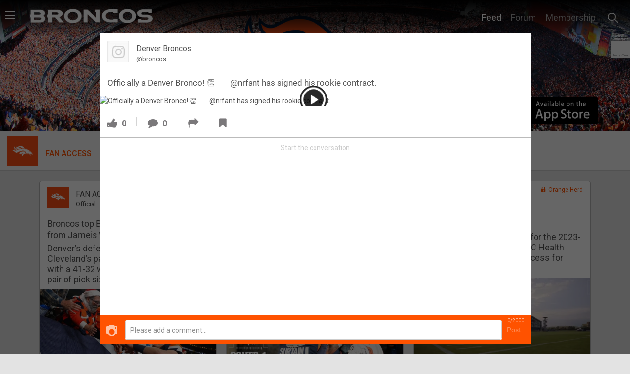

--- FILE ---
content_type: text/html; charset=utf-8
request_url: https://www.orangeherd.com/feeds/officially-a-denver-bronco-nrfant-has-signed-his-rookie-contract
body_size: 49707
content:
<!DOCTYPE html>
<html>
  <head>
    <title>
        Officially a Denver Bronco! 👏⠀
⠀
@nrfant has signed his rookie co
    </title>
    <meta charset="UTF-8" />
<script type="text/javascript">window.NREUM||(NREUM={});NREUM.info={"beacon":"bam.nr-data.net","errorBeacon":"bam.nr-data.net","licenseKey":"NRJS-ca55f2abf0f3520dfc7","applicationID":"913557302","transactionName":"JwleEkJXD11TFBgSVAZJVgNVXBAeRQ5YEg==","queueTime":0,"applicationTime":591,"agent":""}</script>
<script type="text/javascript">(window.NREUM||(NREUM={})).init={privacy:{cookies_enabled:true},ajax:{deny_list:["bam.nr-data.net"]},feature_flags:["soft_nav"]};(window.NREUM||(NREUM={})).loader_config={xpid:"VwcFVVRSChAJVVJXAgYEVlY=",licenseKey:"NRJS-ca55f2abf0f3520dfc7",applicationID:"913557302",browserID:"913903066"};;/*! For license information please see nr-loader-spa-1.308.0.min.js.LICENSE.txt */
(()=>{var e,t,r={384:(e,t,r)=>{"use strict";r.d(t,{NT:()=>a,US:()=>u,Zm:()=>o,bQ:()=>d,dV:()=>c,pV:()=>l});var n=r(6154),i=r(1863),s=r(1910);const a={beacon:"bam.nr-data.net",errorBeacon:"bam.nr-data.net"};function o(){return n.gm.NREUM||(n.gm.NREUM={}),void 0===n.gm.newrelic&&(n.gm.newrelic=n.gm.NREUM),n.gm.NREUM}function c(){let e=o();return e.o||(e.o={ST:n.gm.setTimeout,SI:n.gm.setImmediate||n.gm.setInterval,CT:n.gm.clearTimeout,XHR:n.gm.XMLHttpRequest,REQ:n.gm.Request,EV:n.gm.Event,PR:n.gm.Promise,MO:n.gm.MutationObserver,FETCH:n.gm.fetch,WS:n.gm.WebSocket},(0,s.i)(...Object.values(e.o))),e}function d(e,t){let r=o();r.initializedAgents??={},t.initializedAt={ms:(0,i.t)(),date:new Date},r.initializedAgents[e]=t}function u(e,t){o()[e]=t}function l(){return function(){let e=o();const t=e.info||{};e.info={beacon:a.beacon,errorBeacon:a.errorBeacon,...t}}(),function(){let e=o();const t=e.init||{};e.init={...t}}(),c(),function(){let e=o();const t=e.loader_config||{};e.loader_config={...t}}(),o()}},782:(e,t,r)=>{"use strict";r.d(t,{T:()=>n});const n=r(860).K7.pageViewTiming},860:(e,t,r)=>{"use strict";r.d(t,{$J:()=>u,K7:()=>c,P3:()=>d,XX:()=>i,Yy:()=>o,df:()=>s,qY:()=>n,v4:()=>a});const n="events",i="jserrors",s="browser/blobs",a="rum",o="browser/logs",c={ajax:"ajax",genericEvents:"generic_events",jserrors:i,logging:"logging",metrics:"metrics",pageAction:"page_action",pageViewEvent:"page_view_event",pageViewTiming:"page_view_timing",sessionReplay:"session_replay",sessionTrace:"session_trace",softNav:"soft_navigations",spa:"spa"},d={[c.pageViewEvent]:1,[c.pageViewTiming]:2,[c.metrics]:3,[c.jserrors]:4,[c.spa]:5,[c.ajax]:6,[c.sessionTrace]:7,[c.softNav]:8,[c.sessionReplay]:9,[c.logging]:10,[c.genericEvents]:11},u={[c.pageViewEvent]:a,[c.pageViewTiming]:n,[c.ajax]:n,[c.spa]:n,[c.softNav]:n,[c.metrics]:i,[c.jserrors]:i,[c.sessionTrace]:s,[c.sessionReplay]:s,[c.logging]:o,[c.genericEvents]:"ins"}},944:(e,t,r)=>{"use strict";r.d(t,{R:()=>i});var n=r(3241);function i(e,t){"function"==typeof console.debug&&(console.debug("New Relic Warning: https://github.com/newrelic/newrelic-browser-agent/blob/main/docs/warning-codes.md#".concat(e),t),(0,n.W)({agentIdentifier:null,drained:null,type:"data",name:"warn",feature:"warn",data:{code:e,secondary:t}}))}},993:(e,t,r)=>{"use strict";r.d(t,{A$:()=>s,ET:()=>a,TZ:()=>o,p_:()=>i});var n=r(860);const i={ERROR:"ERROR",WARN:"WARN",INFO:"INFO",DEBUG:"DEBUG",TRACE:"TRACE"},s={OFF:0,ERROR:1,WARN:2,INFO:3,DEBUG:4,TRACE:5},a="log",o=n.K7.logging},1541:(e,t,r)=>{"use strict";r.d(t,{U:()=>i,f:()=>n});const n={MFE:"MFE",BA:"BA"};function i(e,t){if(2!==t?.harvestEndpointVersion)return{};const r=t.agentRef.runtime.appMetadata.agents[0].entityGuid;return e?{"source.id":e.id,"source.name":e.name,"source.type":e.type,"parent.id":e.parent?.id||r,"parent.type":e.parent?.type||n.BA}:{"entity.guid":r,appId:t.agentRef.info.applicationID}}},1687:(e,t,r)=>{"use strict";r.d(t,{Ak:()=>d,Ze:()=>h,x3:()=>u});var n=r(3241),i=r(7836),s=r(3606),a=r(860),o=r(2646);const c={};function d(e,t){const r={staged:!1,priority:a.P3[t]||0};l(e),c[e].get(t)||c[e].set(t,r)}function u(e,t){e&&c[e]&&(c[e].get(t)&&c[e].delete(t),p(e,t,!1),c[e].size&&f(e))}function l(e){if(!e)throw new Error("agentIdentifier required");c[e]||(c[e]=new Map)}function h(e="",t="feature",r=!1){if(l(e),!e||!c[e].get(t)||r)return p(e,t);c[e].get(t).staged=!0,f(e)}function f(e){const t=Array.from(c[e]);t.every(([e,t])=>t.staged)&&(t.sort((e,t)=>e[1].priority-t[1].priority),t.forEach(([t])=>{c[e].delete(t),p(e,t)}))}function p(e,t,r=!0){const a=e?i.ee.get(e):i.ee,c=s.i.handlers;if(!a.aborted&&a.backlog&&c){if((0,n.W)({agentIdentifier:e,type:"lifecycle",name:"drain",feature:t}),r){const e=a.backlog[t],r=c[t];if(r){for(let t=0;e&&t<e.length;++t)g(e[t],r);Object.entries(r).forEach(([e,t])=>{Object.values(t||{}).forEach(t=>{t[0]?.on&&t[0]?.context()instanceof o.y&&t[0].on(e,t[1])})})}}a.isolatedBacklog||delete c[t],a.backlog[t]=null,a.emit("drain-"+t,[])}}function g(e,t){var r=e[1];Object.values(t[r]||{}).forEach(t=>{var r=e[0];if(t[0]===r){var n=t[1],i=e[3],s=e[2];n.apply(i,s)}})}},1738:(e,t,r)=>{"use strict";r.d(t,{U:()=>f,Y:()=>h});var n=r(3241),i=r(9908),s=r(1863),a=r(944),o=r(5701),c=r(3969),d=r(8362),u=r(860),l=r(4261);function h(e,t,r,s){const h=s||r;!h||h[e]&&h[e]!==d.d.prototype[e]||(h[e]=function(){(0,i.p)(c.xV,["API/"+e+"/called"],void 0,u.K7.metrics,r.ee),(0,n.W)({agentIdentifier:r.agentIdentifier,drained:!!o.B?.[r.agentIdentifier],type:"data",name:"api",feature:l.Pl+e,data:{}});try{return t.apply(this,arguments)}catch(e){(0,a.R)(23,e)}})}function f(e,t,r,n,a){const o=e.info;null===r?delete o.jsAttributes[t]:o.jsAttributes[t]=r,(a||null===r)&&(0,i.p)(l.Pl+n,[(0,s.t)(),t,r],void 0,"session",e.ee)}},1741:(e,t,r)=>{"use strict";r.d(t,{W:()=>s});var n=r(944),i=r(4261);class s{#e(e,...t){if(this[e]!==s.prototype[e])return this[e](...t);(0,n.R)(35,e)}addPageAction(e,t){return this.#e(i.hG,e,t)}register(e){return this.#e(i.eY,e)}recordCustomEvent(e,t){return this.#e(i.fF,e,t)}setPageViewName(e,t){return this.#e(i.Fw,e,t)}setCustomAttribute(e,t,r){return this.#e(i.cD,e,t,r)}noticeError(e,t){return this.#e(i.o5,e,t)}setUserId(e,t=!1){return this.#e(i.Dl,e,t)}setApplicationVersion(e){return this.#e(i.nb,e)}setErrorHandler(e){return this.#e(i.bt,e)}addRelease(e,t){return this.#e(i.k6,e,t)}log(e,t){return this.#e(i.$9,e,t)}start(){return this.#e(i.d3)}finished(e){return this.#e(i.BL,e)}recordReplay(){return this.#e(i.CH)}pauseReplay(){return this.#e(i.Tb)}addToTrace(e){return this.#e(i.U2,e)}setCurrentRouteName(e){return this.#e(i.PA,e)}interaction(e){return this.#e(i.dT,e)}wrapLogger(e,t,r){return this.#e(i.Wb,e,t,r)}measure(e,t){return this.#e(i.V1,e,t)}consent(e){return this.#e(i.Pv,e)}}},1863:(e,t,r)=>{"use strict";function n(){return Math.floor(performance.now())}r.d(t,{t:()=>n})},1910:(e,t,r)=>{"use strict";r.d(t,{i:()=>s});var n=r(944);const i=new Map;function s(...e){return e.every(e=>{if(i.has(e))return i.get(e);const t="function"==typeof e?e.toString():"",r=t.includes("[native code]"),s=t.includes("nrWrapper");return r||s||(0,n.R)(64,e?.name||t),i.set(e,r),r})}},2555:(e,t,r)=>{"use strict";r.d(t,{D:()=>o,f:()=>a});var n=r(384),i=r(8122);const s={beacon:n.NT.beacon,errorBeacon:n.NT.errorBeacon,licenseKey:void 0,applicationID:void 0,sa:void 0,queueTime:void 0,applicationTime:void 0,ttGuid:void 0,user:void 0,account:void 0,product:void 0,extra:void 0,jsAttributes:{},userAttributes:void 0,atts:void 0,transactionName:void 0,tNamePlain:void 0};function a(e){try{return!!e.licenseKey&&!!e.errorBeacon&&!!e.applicationID}catch(e){return!1}}const o=e=>(0,i.a)(e,s)},2614:(e,t,r)=>{"use strict";r.d(t,{BB:()=>a,H3:()=>n,g:()=>d,iL:()=>c,tS:()=>o,uh:()=>i,wk:()=>s});const n="NRBA",i="SESSION",s=144e5,a=18e5,o={STARTED:"session-started",PAUSE:"session-pause",RESET:"session-reset",RESUME:"session-resume",UPDATE:"session-update"},c={SAME_TAB:"same-tab",CROSS_TAB:"cross-tab"},d={OFF:0,FULL:1,ERROR:2}},2646:(e,t,r)=>{"use strict";r.d(t,{y:()=>n});class n{constructor(e){this.contextId=e}}},2843:(e,t,r)=>{"use strict";r.d(t,{G:()=>s,u:()=>i});var n=r(3878);function i(e,t=!1,r,i){(0,n.DD)("visibilitychange",function(){if(t)return void("hidden"===document.visibilityState&&e());e(document.visibilityState)},r,i)}function s(e,t,r){(0,n.sp)("pagehide",e,t,r)}},3241:(e,t,r)=>{"use strict";r.d(t,{W:()=>s});var n=r(6154);const i="newrelic";function s(e={}){try{n.gm.dispatchEvent(new CustomEvent(i,{detail:e}))}catch(e){}}},3304:(e,t,r)=>{"use strict";r.d(t,{A:()=>s});var n=r(7836);const i=()=>{const e=new WeakSet;return(t,r)=>{if("object"==typeof r&&null!==r){if(e.has(r))return;e.add(r)}return r}};function s(e){try{return JSON.stringify(e,i())??""}catch(e){try{n.ee.emit("internal-error",[e])}catch(e){}return""}}},3333:(e,t,r)=>{"use strict";r.d(t,{$v:()=>u,TZ:()=>n,Xh:()=>c,Zp:()=>i,kd:()=>d,mq:()=>o,nf:()=>a,qN:()=>s});const n=r(860).K7.genericEvents,i=["auxclick","click","copy","keydown","paste","scrollend"],s=["focus","blur"],a=4,o=1e3,c=2e3,d=["PageAction","UserAction","BrowserPerformance"],u={RESOURCES:"experimental.resources",REGISTER:"register"}},3434:(e,t,r)=>{"use strict";r.d(t,{Jt:()=>s,YM:()=>d});var n=r(7836),i=r(5607);const s="nr@original:".concat(i.W),a=50;var o=Object.prototype.hasOwnProperty,c=!1;function d(e,t){return e||(e=n.ee),r.inPlace=function(e,t,n,i,s){n||(n="");const a="-"===n.charAt(0);for(let o=0;o<t.length;o++){const c=t[o],d=e[c];l(d)||(e[c]=r(d,a?c+n:n,i,c,s))}},r.flag=s,r;function r(t,r,n,c,d){return l(t)?t:(r||(r=""),nrWrapper[s]=t,function(e,t,r){if(Object.defineProperty&&Object.keys)try{return Object.keys(e).forEach(function(r){Object.defineProperty(t,r,{get:function(){return e[r]},set:function(t){return e[r]=t,t}})}),t}catch(e){u([e],r)}for(var n in e)o.call(e,n)&&(t[n]=e[n])}(t,nrWrapper,e),nrWrapper);function nrWrapper(){var s,o,l,h;let f;try{o=this,s=[...arguments],l="function"==typeof n?n(s,o):n||{}}catch(t){u([t,"",[s,o,c],l],e)}i(r+"start",[s,o,c],l,d);const p=performance.now();let g;try{return h=t.apply(o,s),g=performance.now(),h}catch(e){throw g=performance.now(),i(r+"err",[s,o,e],l,d),f=e,f}finally{const e=g-p,t={start:p,end:g,duration:e,isLongTask:e>=a,methodName:c,thrownError:f};t.isLongTask&&i("long-task",[t,o],l,d),i(r+"end",[s,o,h],l,d)}}}function i(r,n,i,s){if(!c||t){var a=c;c=!0;try{e.emit(r,n,i,t,s)}catch(t){u([t,r,n,i],e)}c=a}}}function u(e,t){t||(t=n.ee);try{t.emit("internal-error",e)}catch(e){}}function l(e){return!(e&&"function"==typeof e&&e.apply&&!e[s])}},3606:(e,t,r)=>{"use strict";r.d(t,{i:()=>s});var n=r(9908);s.on=a;var i=s.handlers={};function s(e,t,r,s){a(s||n.d,i,e,t,r)}function a(e,t,r,i,s){s||(s="feature"),e||(e=n.d);var a=t[s]=t[s]||{};(a[r]=a[r]||[]).push([e,i])}},3738:(e,t,r)=>{"use strict";r.d(t,{He:()=>i,Kp:()=>o,Lc:()=>d,Rz:()=>u,TZ:()=>n,bD:()=>s,d3:()=>a,jx:()=>l,sl:()=>h,uP:()=>c});const n=r(860).K7.sessionTrace,i="bstResource",s="resource",a="-start",o="-end",c="fn"+a,d="fn"+o,u="pushState",l=1e3,h=3e4},3785:(e,t,r)=>{"use strict";r.d(t,{R:()=>c,b:()=>d});var n=r(9908),i=r(1863),s=r(860),a=r(3969),o=r(993);function c(e,t,r={},c=o.p_.INFO,d=!0,u,l=(0,i.t)()){(0,n.p)(a.xV,["API/logging/".concat(c.toLowerCase(),"/called")],void 0,s.K7.metrics,e),(0,n.p)(o.ET,[l,t,r,c,d,u],void 0,s.K7.logging,e)}function d(e){return"string"==typeof e&&Object.values(o.p_).some(t=>t===e.toUpperCase().trim())}},3878:(e,t,r)=>{"use strict";function n(e,t){return{capture:e,passive:!1,signal:t}}function i(e,t,r=!1,i){window.addEventListener(e,t,n(r,i))}function s(e,t,r=!1,i){document.addEventListener(e,t,n(r,i))}r.d(t,{DD:()=>s,jT:()=>n,sp:()=>i})},3962:(e,t,r)=>{"use strict";r.d(t,{AM:()=>a,O2:()=>l,OV:()=>s,Qu:()=>h,TZ:()=>c,ih:()=>f,pP:()=>o,t1:()=>u,tC:()=>i,wD:()=>d});var n=r(860);const i=["click","keydown","submit"],s="popstate",a="api",o="initialPageLoad",c=n.K7.softNav,d=5e3,u=500,l={INITIAL_PAGE_LOAD:"",ROUTE_CHANGE:1,UNSPECIFIED:2},h={INTERACTION:1,AJAX:2,CUSTOM_END:3,CUSTOM_TRACER:4},f={IP:"in progress",PF:"pending finish",FIN:"finished",CAN:"cancelled"}},3969:(e,t,r)=>{"use strict";r.d(t,{TZ:()=>n,XG:()=>o,rs:()=>i,xV:()=>a,z_:()=>s});const n=r(860).K7.metrics,i="sm",s="cm",a="storeSupportabilityMetrics",o="storeEventMetrics"},4234:(e,t,r)=>{"use strict";r.d(t,{W:()=>s});var n=r(7836),i=r(1687);class s{constructor(e,t){this.agentIdentifier=e,this.ee=n.ee.get(e),this.featureName=t,this.blocked=!1}deregisterDrain(){(0,i.x3)(this.agentIdentifier,this.featureName)}}},4261:(e,t,r)=>{"use strict";r.d(t,{$9:()=>u,BL:()=>c,CH:()=>p,Dl:()=>R,Fw:()=>w,PA:()=>v,Pl:()=>n,Pv:()=>A,Tb:()=>h,U2:()=>a,V1:()=>E,Wb:()=>T,bt:()=>y,cD:()=>b,d3:()=>x,dT:()=>d,eY:()=>g,fF:()=>f,hG:()=>s,hw:()=>i,k6:()=>o,nb:()=>m,o5:()=>l});const n="api-",i=n+"ixn-",s="addPageAction",a="addToTrace",o="addRelease",c="finished",d="interaction",u="log",l="noticeError",h="pauseReplay",f="recordCustomEvent",p="recordReplay",g="register",m="setApplicationVersion",v="setCurrentRouteName",b="setCustomAttribute",y="setErrorHandler",w="setPageViewName",R="setUserId",x="start",T="wrapLogger",E="measure",A="consent"},5205:(e,t,r)=>{"use strict";r.d(t,{j:()=>S});var n=r(384),i=r(1741);var s=r(2555),a=r(3333);const o=e=>{if(!e||"string"!=typeof e)return!1;try{document.createDocumentFragment().querySelector(e)}catch{return!1}return!0};var c=r(2614),d=r(944),u=r(8122);const l="[data-nr-mask]",h=e=>(0,u.a)(e,(()=>{const e={feature_flags:[],experimental:{allow_registered_children:!1,resources:!1},mask_selector:"*",block_selector:"[data-nr-block]",mask_input_options:{color:!1,date:!1,"datetime-local":!1,email:!1,month:!1,number:!1,range:!1,search:!1,tel:!1,text:!1,time:!1,url:!1,week:!1,textarea:!1,select:!1,password:!0}};return{ajax:{deny_list:void 0,block_internal:!0,enabled:!0,autoStart:!0},api:{get allow_registered_children(){return e.feature_flags.includes(a.$v.REGISTER)||e.experimental.allow_registered_children},set allow_registered_children(t){e.experimental.allow_registered_children=t},duplicate_registered_data:!1},browser_consent_mode:{enabled:!1},distributed_tracing:{enabled:void 0,exclude_newrelic_header:void 0,cors_use_newrelic_header:void 0,cors_use_tracecontext_headers:void 0,allowed_origins:void 0},get feature_flags(){return e.feature_flags},set feature_flags(t){e.feature_flags=t},generic_events:{enabled:!0,autoStart:!0},harvest:{interval:30},jserrors:{enabled:!0,autoStart:!0},logging:{enabled:!0,autoStart:!0},metrics:{enabled:!0,autoStart:!0},obfuscate:void 0,page_action:{enabled:!0},page_view_event:{enabled:!0,autoStart:!0},page_view_timing:{enabled:!0,autoStart:!0},performance:{capture_marks:!1,capture_measures:!1,capture_detail:!0,resources:{get enabled(){return e.feature_flags.includes(a.$v.RESOURCES)||e.experimental.resources},set enabled(t){e.experimental.resources=t},asset_types:[],first_party_domains:[],ignore_newrelic:!0}},privacy:{cookies_enabled:!0},proxy:{assets:void 0,beacon:void 0},session:{expiresMs:c.wk,inactiveMs:c.BB},session_replay:{autoStart:!0,enabled:!1,preload:!1,sampling_rate:10,error_sampling_rate:100,collect_fonts:!1,inline_images:!1,fix_stylesheets:!0,mask_all_inputs:!0,get mask_text_selector(){return e.mask_selector},set mask_text_selector(t){o(t)?e.mask_selector="".concat(t,",").concat(l):""===t||null===t?e.mask_selector=l:(0,d.R)(5,t)},get block_class(){return"nr-block"},get ignore_class(){return"nr-ignore"},get mask_text_class(){return"nr-mask"},get block_selector(){return e.block_selector},set block_selector(t){o(t)?e.block_selector+=",".concat(t):""!==t&&(0,d.R)(6,t)},get mask_input_options(){return e.mask_input_options},set mask_input_options(t){t&&"object"==typeof t?e.mask_input_options={...t,password:!0}:(0,d.R)(7,t)}},session_trace:{enabled:!0,autoStart:!0},soft_navigations:{enabled:!0,autoStart:!0},spa:{enabled:!0,autoStart:!0},ssl:void 0,user_actions:{enabled:!0,elementAttributes:["id","className","tagName","type"]}}})());var f=r(6154),p=r(9324);let g=0;const m={buildEnv:p.F3,distMethod:p.Xs,version:p.xv,originTime:f.WN},v={consented:!1},b={appMetadata:{},get consented(){return this.session?.state?.consent||v.consented},set consented(e){v.consented=e},customTransaction:void 0,denyList:void 0,disabled:!1,harvester:void 0,isolatedBacklog:!1,isRecording:!1,loaderType:void 0,maxBytes:3e4,obfuscator:void 0,onerror:void 0,ptid:void 0,releaseIds:{},session:void 0,timeKeeper:void 0,registeredEntities:[],jsAttributesMetadata:{bytes:0},get harvestCount(){return++g}},y=e=>{const t=(0,u.a)(e,b),r=Object.keys(m).reduce((e,t)=>(e[t]={value:m[t],writable:!1,configurable:!0,enumerable:!0},e),{});return Object.defineProperties(t,r)};var w=r(5701);const R=e=>{const t=e.startsWith("http");e+="/",r.p=t?e:"https://"+e};var x=r(7836),T=r(3241);const E={accountID:void 0,trustKey:void 0,agentID:void 0,licenseKey:void 0,applicationID:void 0,xpid:void 0},A=e=>(0,u.a)(e,E),_=new Set;function S(e,t={},r,a){let{init:o,info:c,loader_config:d,runtime:u={},exposed:l=!0}=t;if(!c){const e=(0,n.pV)();o=e.init,c=e.info,d=e.loader_config}e.init=h(o||{}),e.loader_config=A(d||{}),c.jsAttributes??={},f.bv&&(c.jsAttributes.isWorker=!0),e.info=(0,s.D)(c);const p=e.init,g=[c.beacon,c.errorBeacon];_.has(e.agentIdentifier)||(p.proxy.assets&&(R(p.proxy.assets),g.push(p.proxy.assets)),p.proxy.beacon&&g.push(p.proxy.beacon),e.beacons=[...g],function(e){const t=(0,n.pV)();Object.getOwnPropertyNames(i.W.prototype).forEach(r=>{const n=i.W.prototype[r];if("function"!=typeof n||"constructor"===n)return;let s=t[r];e[r]&&!1!==e.exposed&&"micro-agent"!==e.runtime?.loaderType&&(t[r]=(...t)=>{const n=e[r](...t);return s?s(...t):n})})}(e),(0,n.US)("activatedFeatures",w.B)),u.denyList=[...p.ajax.deny_list||[],...p.ajax.block_internal?g:[]],u.ptid=e.agentIdentifier,u.loaderType=r,e.runtime=y(u),_.has(e.agentIdentifier)||(e.ee=x.ee.get(e.agentIdentifier),e.exposed=l,(0,T.W)({agentIdentifier:e.agentIdentifier,drained:!!w.B?.[e.agentIdentifier],type:"lifecycle",name:"initialize",feature:void 0,data:e.config})),_.add(e.agentIdentifier)}},5270:(e,t,r)=>{"use strict";r.d(t,{Aw:()=>a,SR:()=>s,rF:()=>o});var n=r(384),i=r(7767);function s(e){return!!(0,n.dV)().o.MO&&(0,i.V)(e)&&!0===e?.session_trace.enabled}function a(e){return!0===e?.session_replay.preload&&s(e)}function o(e,t){try{if("string"==typeof t?.type){if("password"===t.type.toLowerCase())return"*".repeat(e?.length||0);if(void 0!==t?.dataset?.nrUnmask||t?.classList?.contains("nr-unmask"))return e}}catch(e){}return"string"==typeof e?e.replace(/[\S]/g,"*"):"*".repeat(e?.length||0)}},5289:(e,t,r)=>{"use strict";r.d(t,{GG:()=>a,Qr:()=>c,sB:()=>o});var n=r(3878),i=r(6389);function s(){return"undefined"==typeof document||"complete"===document.readyState}function a(e,t){if(s())return e();const r=(0,i.J)(e),a=setInterval(()=>{s()&&(clearInterval(a),r())},500);(0,n.sp)("load",r,t)}function o(e){if(s())return e();(0,n.DD)("DOMContentLoaded",e)}function c(e){if(s())return e();(0,n.sp)("popstate",e)}},5607:(e,t,r)=>{"use strict";r.d(t,{W:()=>n});const n=(0,r(9566).bz)()},5701:(e,t,r)=>{"use strict";r.d(t,{B:()=>s,t:()=>a});var n=r(3241);const i=new Set,s={};function a(e,t){const r=t.agentIdentifier;s[r]??={},e&&"object"==typeof e&&(i.has(r)||(t.ee.emit("rumresp",[e]),s[r]=e,i.add(r),(0,n.W)({agentIdentifier:r,loaded:!0,drained:!0,type:"lifecycle",name:"load",feature:void 0,data:e})))}},6154:(e,t,r)=>{"use strict";r.d(t,{OF:()=>d,RI:()=>i,WN:()=>h,bv:()=>s,eN:()=>f,gm:()=>a,lR:()=>l,m:()=>c,mw:()=>o,sb:()=>u});var n=r(1863);const i="undefined"!=typeof window&&!!window.document,s="undefined"!=typeof WorkerGlobalScope&&("undefined"!=typeof self&&self instanceof WorkerGlobalScope&&self.navigator instanceof WorkerNavigator||"undefined"!=typeof globalThis&&globalThis instanceof WorkerGlobalScope&&globalThis.navigator instanceof WorkerNavigator),a=i?window:"undefined"!=typeof WorkerGlobalScope&&("undefined"!=typeof self&&self instanceof WorkerGlobalScope&&self||"undefined"!=typeof globalThis&&globalThis instanceof WorkerGlobalScope&&globalThis),o=Boolean("hidden"===a?.document?.visibilityState),c=""+a?.location,d=/iPad|iPhone|iPod/.test(a.navigator?.userAgent),u=d&&"undefined"==typeof SharedWorker,l=(()=>{const e=a.navigator?.userAgent?.match(/Firefox[/\s](\d+\.\d+)/);return Array.isArray(e)&&e.length>=2?+e[1]:0})(),h=Date.now()-(0,n.t)(),f=()=>"undefined"!=typeof PerformanceNavigationTiming&&a?.performance?.getEntriesByType("navigation")?.[0]?.responseStart},6344:(e,t,r)=>{"use strict";r.d(t,{BB:()=>u,Qb:()=>l,TZ:()=>i,Ug:()=>a,Vh:()=>s,_s:()=>o,bc:()=>d,yP:()=>c});var n=r(2614);const i=r(860).K7.sessionReplay,s="errorDuringReplay",a=.12,o={DomContentLoaded:0,Load:1,FullSnapshot:2,IncrementalSnapshot:3,Meta:4,Custom:5},c={[n.g.ERROR]:15e3,[n.g.FULL]:3e5,[n.g.OFF]:0},d={RESET:{message:"Session was reset",sm:"Reset"},IMPORT:{message:"Recorder failed to import",sm:"Import"},TOO_MANY:{message:"429: Too Many Requests",sm:"Too-Many"},TOO_BIG:{message:"Payload was too large",sm:"Too-Big"},CROSS_TAB:{message:"Session Entity was set to OFF on another tab",sm:"Cross-Tab"},ENTITLEMENTS:{message:"Session Replay is not allowed and will not be started",sm:"Entitlement"}},u=5e3,l={API:"api",RESUME:"resume",SWITCH_TO_FULL:"switchToFull",INITIALIZE:"initialize",PRELOAD:"preload"}},6389:(e,t,r)=>{"use strict";function n(e,t=500,r={}){const n=r?.leading||!1;let i;return(...r)=>{n&&void 0===i&&(e.apply(this,r),i=setTimeout(()=>{i=clearTimeout(i)},t)),n||(clearTimeout(i),i=setTimeout(()=>{e.apply(this,r)},t))}}function i(e){let t=!1;return(...r)=>{t||(t=!0,e.apply(this,r))}}r.d(t,{J:()=>i,s:()=>n})},6630:(e,t,r)=>{"use strict";r.d(t,{T:()=>n});const n=r(860).K7.pageViewEvent},6774:(e,t,r)=>{"use strict";r.d(t,{T:()=>n});const n=r(860).K7.jserrors},7295:(e,t,r)=>{"use strict";r.d(t,{Xv:()=>a,gX:()=>i,iW:()=>s});var n=[];function i(e){if(!e||s(e))return!1;if(0===n.length)return!0;if("*"===n[0].hostname)return!1;for(var t=0;t<n.length;t++){var r=n[t];if(r.hostname.test(e.hostname)&&r.pathname.test(e.pathname))return!1}return!0}function s(e){return void 0===e.hostname}function a(e){if(n=[],e&&e.length)for(var t=0;t<e.length;t++){let r=e[t];if(!r)continue;if("*"===r)return void(n=[{hostname:"*"}]);0===r.indexOf("http://")?r=r.substring(7):0===r.indexOf("https://")&&(r=r.substring(8));const i=r.indexOf("/");let s,a;i>0?(s=r.substring(0,i),a=r.substring(i)):(s=r,a="*");let[c]=s.split(":");n.push({hostname:o(c),pathname:o(a,!0)})}}function o(e,t=!1){const r=e.replace(/[.+?^${}()|[\]\\]/g,e=>"\\"+e).replace(/\*/g,".*?");return new RegExp((t?"^":"")+r+"$")}},7485:(e,t,r)=>{"use strict";r.d(t,{D:()=>i});var n=r(6154);function i(e){if(0===(e||"").indexOf("data:"))return{protocol:"data"};try{const t=new URL(e,location.href),r={port:t.port,hostname:t.hostname,pathname:t.pathname,search:t.search,protocol:t.protocol.slice(0,t.protocol.indexOf(":")),sameOrigin:t.protocol===n.gm?.location?.protocol&&t.host===n.gm?.location?.host};return r.port&&""!==r.port||("http:"===t.protocol&&(r.port="80"),"https:"===t.protocol&&(r.port="443")),r.pathname&&""!==r.pathname?r.pathname.startsWith("/")||(r.pathname="/".concat(r.pathname)):r.pathname="/",r}catch(e){return{}}}},7699:(e,t,r)=>{"use strict";r.d(t,{It:()=>s,KC:()=>o,No:()=>i,qh:()=>a});var n=r(860);const i=16e3,s=1e6,a="SESSION_ERROR",o={[n.K7.logging]:!0,[n.K7.genericEvents]:!1,[n.K7.jserrors]:!1,[n.K7.ajax]:!1}},7767:(e,t,r)=>{"use strict";r.d(t,{V:()=>i});var n=r(6154);const i=e=>n.RI&&!0===e?.privacy.cookies_enabled},7836:(e,t,r)=>{"use strict";r.d(t,{P:()=>o,ee:()=>c});var n=r(384),i=r(8990),s=r(2646),a=r(5607);const o="nr@context:".concat(a.W),c=function e(t,r){var n={},a={},u={},l=!1;try{l=16===r.length&&d.initializedAgents?.[r]?.runtime.isolatedBacklog}catch(e){}var h={on:p,addEventListener:p,removeEventListener:function(e,t){var r=n[e];if(!r)return;for(var i=0;i<r.length;i++)r[i]===t&&r.splice(i,1)},emit:function(e,r,n,i,s){!1!==s&&(s=!0);if(c.aborted&&!i)return;t&&s&&t.emit(e,r,n);var o=f(n);g(e).forEach(e=>{e.apply(o,r)});var d=v()[a[e]];d&&d.push([h,e,r,o]);return o},get:m,listeners:g,context:f,buffer:function(e,t){const r=v();if(t=t||"feature",h.aborted)return;Object.entries(e||{}).forEach(([e,n])=>{a[n]=t,t in r||(r[t]=[])})},abort:function(){h._aborted=!0,Object.keys(h.backlog).forEach(e=>{delete h.backlog[e]})},isBuffering:function(e){return!!v()[a[e]]},debugId:r,backlog:l?{}:t&&"object"==typeof t.backlog?t.backlog:{},isolatedBacklog:l};return Object.defineProperty(h,"aborted",{get:()=>{let e=h._aborted||!1;return e||(t&&(e=t.aborted),e)}}),h;function f(e){return e&&e instanceof s.y?e:e?(0,i.I)(e,o,()=>new s.y(o)):new s.y(o)}function p(e,t){n[e]=g(e).concat(t)}function g(e){return n[e]||[]}function m(t){return u[t]=u[t]||e(h,t)}function v(){return h.backlog}}(void 0,"globalEE"),d=(0,n.Zm)();d.ee||(d.ee=c)},8122:(e,t,r)=>{"use strict";r.d(t,{a:()=>i});var n=r(944);function i(e,t){try{if(!e||"object"!=typeof e)return(0,n.R)(3);if(!t||"object"!=typeof t)return(0,n.R)(4);const r=Object.create(Object.getPrototypeOf(t),Object.getOwnPropertyDescriptors(t)),s=0===Object.keys(r).length?e:r;for(let a in s)if(void 0!==e[a])try{if(null===e[a]){r[a]=null;continue}Array.isArray(e[a])&&Array.isArray(t[a])?r[a]=Array.from(new Set([...e[a],...t[a]])):"object"==typeof e[a]&&"object"==typeof t[a]?r[a]=i(e[a],t[a]):r[a]=e[a]}catch(e){r[a]||(0,n.R)(1,e)}return r}catch(e){(0,n.R)(2,e)}}},8139:(e,t,r)=>{"use strict";r.d(t,{u:()=>h});var n=r(7836),i=r(3434),s=r(8990),a=r(6154);const o={},c=a.gm.XMLHttpRequest,d="addEventListener",u="removeEventListener",l="nr@wrapped:".concat(n.P);function h(e){var t=function(e){return(e||n.ee).get("events")}(e);if(o[t.debugId]++)return t;o[t.debugId]=1;var r=(0,i.YM)(t,!0);function h(e){r.inPlace(e,[d,u],"-",p)}function p(e,t){return e[1]}return"getPrototypeOf"in Object&&(a.RI&&f(document,h),c&&f(c.prototype,h),f(a.gm,h)),t.on(d+"-start",function(e,t){var n=e[1];if(null!==n&&("function"==typeof n||"object"==typeof n)&&"newrelic"!==e[0]){var i=(0,s.I)(n,l,function(){var e={object:function(){if("function"!=typeof n.handleEvent)return;return n.handleEvent.apply(n,arguments)},function:n}[typeof n];return e?r(e,"fn-",null,e.name||"anonymous"):n});this.wrapped=e[1]=i}}),t.on(u+"-start",function(e){e[1]=this.wrapped||e[1]}),t}function f(e,t,...r){let n=e;for(;"object"==typeof n&&!Object.prototype.hasOwnProperty.call(n,d);)n=Object.getPrototypeOf(n);n&&t(n,...r)}},8362:(e,t,r)=>{"use strict";r.d(t,{d:()=>s});var n=r(9566),i=r(1741);class s extends i.W{agentIdentifier=(0,n.LA)(16)}},8374:(e,t,r)=>{r.nc=(()=>{try{return document?.currentScript?.nonce}catch(e){}return""})()},8990:(e,t,r)=>{"use strict";r.d(t,{I:()=>i});var n=Object.prototype.hasOwnProperty;function i(e,t,r){if(n.call(e,t))return e[t];var i=r();if(Object.defineProperty&&Object.keys)try{return Object.defineProperty(e,t,{value:i,writable:!0,enumerable:!1}),i}catch(e){}return e[t]=i,i}},9119:(e,t,r)=>{"use strict";r.d(t,{L:()=>s});var n=/([^?#]*)[^#]*(#[^?]*|$).*/,i=/([^?#]*)().*/;function s(e,t){return e?e.replace(t?n:i,"$1$2"):e}},9300:(e,t,r)=>{"use strict";r.d(t,{T:()=>n});const n=r(860).K7.ajax},9324:(e,t,r)=>{"use strict";r.d(t,{AJ:()=>a,F3:()=>i,Xs:()=>s,Yq:()=>o,xv:()=>n});const n="1.308.0",i="PROD",s="CDN",a="@newrelic/rrweb",o="1.0.1"},9566:(e,t,r)=>{"use strict";r.d(t,{LA:()=>o,ZF:()=>c,bz:()=>a,el:()=>d});var n=r(6154);const i="xxxxxxxx-xxxx-4xxx-yxxx-xxxxxxxxxxxx";function s(e,t){return e?15&e[t]:16*Math.random()|0}function a(){const e=n.gm?.crypto||n.gm?.msCrypto;let t,r=0;return e&&e.getRandomValues&&(t=e.getRandomValues(new Uint8Array(30))),i.split("").map(e=>"x"===e?s(t,r++).toString(16):"y"===e?(3&s()|8).toString(16):e).join("")}function o(e){const t=n.gm?.crypto||n.gm?.msCrypto;let r,i=0;t&&t.getRandomValues&&(r=t.getRandomValues(new Uint8Array(e)));const a=[];for(var o=0;o<e;o++)a.push(s(r,i++).toString(16));return a.join("")}function c(){return o(16)}function d(){return o(32)}},9908:(e,t,r)=>{"use strict";r.d(t,{d:()=>n,p:()=>i});var n=r(7836).ee.get("handle");function i(e,t,r,i,s){s?(s.buffer([e],i),s.emit(e,t,r)):(n.buffer([e],i),n.emit(e,t,r))}}},n={};function i(e){var t=n[e];if(void 0!==t)return t.exports;var s=n[e]={exports:{}};return r[e](s,s.exports,i),s.exports}i.m=r,i.d=(e,t)=>{for(var r in t)i.o(t,r)&&!i.o(e,r)&&Object.defineProperty(e,r,{enumerable:!0,get:t[r]})},i.f={},i.e=e=>Promise.all(Object.keys(i.f).reduce((t,r)=>(i.f[r](e,t),t),[])),i.u=e=>({212:"nr-spa-compressor",249:"nr-spa-recorder",478:"nr-spa"}[e]+"-1.308.0.min.js"),i.o=(e,t)=>Object.prototype.hasOwnProperty.call(e,t),e={},t="NRBA-1.308.0.PROD:",i.l=(r,n,s,a)=>{if(e[r])e[r].push(n);else{var o,c;if(void 0!==s)for(var d=document.getElementsByTagName("script"),u=0;u<d.length;u++){var l=d[u];if(l.getAttribute("src")==r||l.getAttribute("data-webpack")==t+s){o=l;break}}if(!o){c=!0;var h={478:"sha512-RSfSVnmHk59T/uIPbdSE0LPeqcEdF4/+XhfJdBuccH5rYMOEZDhFdtnh6X6nJk7hGpzHd9Ujhsy7lZEz/ORYCQ==",249:"sha512-ehJXhmntm85NSqW4MkhfQqmeKFulra3klDyY0OPDUE+sQ3GokHlPh1pmAzuNy//3j4ac6lzIbmXLvGQBMYmrkg==",212:"sha512-B9h4CR46ndKRgMBcK+j67uSR2RCnJfGefU+A7FrgR/k42ovXy5x/MAVFiSvFxuVeEk/pNLgvYGMp1cBSK/G6Fg=="};(o=document.createElement("script")).charset="utf-8",i.nc&&o.setAttribute("nonce",i.nc),o.setAttribute("data-webpack",t+s),o.src=r,0!==o.src.indexOf(window.location.origin+"/")&&(o.crossOrigin="anonymous"),h[a]&&(o.integrity=h[a])}e[r]=[n];var f=(t,n)=>{o.onerror=o.onload=null,clearTimeout(p);var i=e[r];if(delete e[r],o.parentNode&&o.parentNode.removeChild(o),i&&i.forEach(e=>e(n)),t)return t(n)},p=setTimeout(f.bind(null,void 0,{type:"timeout",target:o}),12e4);o.onerror=f.bind(null,o.onerror),o.onload=f.bind(null,o.onload),c&&document.head.appendChild(o)}},i.r=e=>{"undefined"!=typeof Symbol&&Symbol.toStringTag&&Object.defineProperty(e,Symbol.toStringTag,{value:"Module"}),Object.defineProperty(e,"__esModule",{value:!0})},i.p="https://js-agent.newrelic.com/",(()=>{var e={38:0,788:0};i.f.j=(t,r)=>{var n=i.o(e,t)?e[t]:void 0;if(0!==n)if(n)r.push(n[2]);else{var s=new Promise((r,i)=>n=e[t]=[r,i]);r.push(n[2]=s);var a=i.p+i.u(t),o=new Error;i.l(a,r=>{if(i.o(e,t)&&(0!==(n=e[t])&&(e[t]=void 0),n)){var s=r&&("load"===r.type?"missing":r.type),a=r&&r.target&&r.target.src;o.message="Loading chunk "+t+" failed: ("+s+": "+a+")",o.name="ChunkLoadError",o.type=s,o.request=a,n[1](o)}},"chunk-"+t,t)}};var t=(t,r)=>{var n,s,[a,o,c]=r,d=0;if(a.some(t=>0!==e[t])){for(n in o)i.o(o,n)&&(i.m[n]=o[n]);if(c)c(i)}for(t&&t(r);d<a.length;d++)s=a[d],i.o(e,s)&&e[s]&&e[s][0](),e[s]=0},r=self["webpackChunk:NRBA-1.308.0.PROD"]=self["webpackChunk:NRBA-1.308.0.PROD"]||[];r.forEach(t.bind(null,0)),r.push=t.bind(null,r.push.bind(r))})(),(()=>{"use strict";i(8374);var e=i(8362),t=i(860);const r=Object.values(t.K7);var n=i(5205);var s=i(9908),a=i(1863),o=i(4261),c=i(1738);var d=i(1687),u=i(4234),l=i(5289),h=i(6154),f=i(944),p=i(5270),g=i(7767),m=i(6389),v=i(7699);class b extends u.W{constructor(e,t){super(e.agentIdentifier,t),this.agentRef=e,this.abortHandler=void 0,this.featAggregate=void 0,this.loadedSuccessfully=void 0,this.onAggregateImported=new Promise(e=>{this.loadedSuccessfully=e}),this.deferred=Promise.resolve(),!1===e.init[this.featureName].autoStart?this.deferred=new Promise((t,r)=>{this.ee.on("manual-start-all",(0,m.J)(()=>{(0,d.Ak)(e.agentIdentifier,this.featureName),t()}))}):(0,d.Ak)(e.agentIdentifier,t)}importAggregator(e,t,r={}){if(this.featAggregate)return;const n=async()=>{let n;await this.deferred;try{if((0,g.V)(e.init)){const{setupAgentSession:t}=await i.e(478).then(i.bind(i,8766));n=t(e)}}catch(e){(0,f.R)(20,e),this.ee.emit("internal-error",[e]),(0,s.p)(v.qh,[e],void 0,this.featureName,this.ee)}try{if(!this.#t(this.featureName,n,e.init))return(0,d.Ze)(this.agentIdentifier,this.featureName),void this.loadedSuccessfully(!1);const{Aggregate:i}=await t();this.featAggregate=new i(e,r),e.runtime.harvester.initializedAggregates.push(this.featAggregate),this.loadedSuccessfully(!0)}catch(e){(0,f.R)(34,e),this.abortHandler?.(),(0,d.Ze)(this.agentIdentifier,this.featureName,!0),this.loadedSuccessfully(!1),this.ee&&this.ee.abort()}};h.RI?(0,l.GG)(()=>n(),!0):n()}#t(e,r,n){if(this.blocked)return!1;switch(e){case t.K7.sessionReplay:return(0,p.SR)(n)&&!!r;case t.K7.sessionTrace:return!!r;default:return!0}}}var y=i(6630),w=i(2614),R=i(3241);class x extends b{static featureName=y.T;constructor(e){var t;super(e,y.T),this.setupInspectionEvents(e.agentIdentifier),t=e,(0,c.Y)(o.Fw,function(e,r){"string"==typeof e&&("/"!==e.charAt(0)&&(e="/"+e),t.runtime.customTransaction=(r||"http://custom.transaction")+e,(0,s.p)(o.Pl+o.Fw,[(0,a.t)()],void 0,void 0,t.ee))},t),this.importAggregator(e,()=>i.e(478).then(i.bind(i,2467)))}setupInspectionEvents(e){const t=(t,r)=>{t&&(0,R.W)({agentIdentifier:e,timeStamp:t.timeStamp,loaded:"complete"===t.target.readyState,type:"window",name:r,data:t.target.location+""})};(0,l.sB)(e=>{t(e,"DOMContentLoaded")}),(0,l.GG)(e=>{t(e,"load")}),(0,l.Qr)(e=>{t(e,"navigate")}),this.ee.on(w.tS.UPDATE,(t,r)=>{(0,R.W)({agentIdentifier:e,type:"lifecycle",name:"session",data:r})})}}var T=i(384);class E extends e.d{constructor(e){var t;(super(),h.gm)?(this.features={},(0,T.bQ)(this.agentIdentifier,this),this.desiredFeatures=new Set(e.features||[]),this.desiredFeatures.add(x),(0,n.j)(this,e,e.loaderType||"agent"),t=this,(0,c.Y)(o.cD,function(e,r,n=!1){if("string"==typeof e){if(["string","number","boolean"].includes(typeof r)||null===r)return(0,c.U)(t,e,r,o.cD,n);(0,f.R)(40,typeof r)}else(0,f.R)(39,typeof e)},t),function(e){(0,c.Y)(o.Dl,function(t,r=!1){if("string"!=typeof t&&null!==t)return void(0,f.R)(41,typeof t);const n=e.info.jsAttributes["enduser.id"];r&&null!=n&&n!==t?(0,s.p)(o.Pl+"setUserIdAndResetSession",[t],void 0,"session",e.ee):(0,c.U)(e,"enduser.id",t,o.Dl,!0)},e)}(this),function(e){(0,c.Y)(o.nb,function(t){if("string"==typeof t||null===t)return(0,c.U)(e,"application.version",t,o.nb,!1);(0,f.R)(42,typeof t)},e)}(this),function(e){(0,c.Y)(o.d3,function(){e.ee.emit("manual-start-all")},e)}(this),function(e){(0,c.Y)(o.Pv,function(t=!0){if("boolean"==typeof t){if((0,s.p)(o.Pl+o.Pv,[t],void 0,"session",e.ee),e.runtime.consented=t,t){const t=e.features.page_view_event;t.onAggregateImported.then(e=>{const r=t.featAggregate;e&&!r.sentRum&&r.sendRum()})}}else(0,f.R)(65,typeof t)},e)}(this),this.run()):(0,f.R)(21)}get config(){return{info:this.info,init:this.init,loader_config:this.loader_config,runtime:this.runtime}}get api(){return this}run(){try{const e=function(e){const t={};return r.forEach(r=>{t[r]=!!e[r]?.enabled}),t}(this.init),n=[...this.desiredFeatures];n.sort((e,r)=>t.P3[e.featureName]-t.P3[r.featureName]),n.forEach(r=>{if(!e[r.featureName]&&r.featureName!==t.K7.pageViewEvent)return;if(r.featureName===t.K7.spa)return void(0,f.R)(67);const n=function(e){switch(e){case t.K7.ajax:return[t.K7.jserrors];case t.K7.sessionTrace:return[t.K7.ajax,t.K7.pageViewEvent];case t.K7.sessionReplay:return[t.K7.sessionTrace];case t.K7.pageViewTiming:return[t.K7.pageViewEvent];default:return[]}}(r.featureName).filter(e=>!(e in this.features));n.length>0&&(0,f.R)(36,{targetFeature:r.featureName,missingDependencies:n}),this.features[r.featureName]=new r(this)})}catch(e){(0,f.R)(22,e);for(const e in this.features)this.features[e].abortHandler?.();const t=(0,T.Zm)();delete t.initializedAgents[this.agentIdentifier]?.features,delete this.sharedAggregator;return t.ee.get(this.agentIdentifier).abort(),!1}}}var A=i(2843),_=i(782);class S extends b{static featureName=_.T;constructor(e){super(e,_.T),h.RI&&((0,A.u)(()=>(0,s.p)("docHidden",[(0,a.t)()],void 0,_.T,this.ee),!0),(0,A.G)(()=>(0,s.p)("winPagehide",[(0,a.t)()],void 0,_.T,this.ee)),this.importAggregator(e,()=>i.e(478).then(i.bind(i,9917))))}}var O=i(3969);class I extends b{static featureName=O.TZ;constructor(e){super(e,O.TZ),h.RI&&document.addEventListener("securitypolicyviolation",e=>{(0,s.p)(O.xV,["Generic/CSPViolation/Detected"],void 0,this.featureName,this.ee)}),this.importAggregator(e,()=>i.e(478).then(i.bind(i,6555)))}}var N=i(6774),P=i(3878),k=i(3304);class D{constructor(e,t,r,n,i){this.name="UncaughtError",this.message="string"==typeof e?e:(0,k.A)(e),this.sourceURL=t,this.line=r,this.column=n,this.__newrelic=i}}function C(e){return M(e)?e:new D(void 0!==e?.message?e.message:e,e?.filename||e?.sourceURL,e?.lineno||e?.line,e?.colno||e?.col,e?.__newrelic,e?.cause)}function j(e){const t="Unhandled Promise Rejection: ";if(!e?.reason)return;if(M(e.reason)){try{e.reason.message.startsWith(t)||(e.reason.message=t+e.reason.message)}catch(e){}return C(e.reason)}const r=C(e.reason);return(r.message||"").startsWith(t)||(r.message=t+r.message),r}function L(e){if(e.error instanceof SyntaxError&&!/:\d+$/.test(e.error.stack?.trim())){const t=new D(e.message,e.filename,e.lineno,e.colno,e.error.__newrelic,e.cause);return t.name=SyntaxError.name,t}return M(e.error)?e.error:C(e)}function M(e){return e instanceof Error&&!!e.stack}function H(e,r,n,i,o=(0,a.t)()){"string"==typeof e&&(e=new Error(e)),(0,s.p)("err",[e,o,!1,r,n.runtime.isRecording,void 0,i],void 0,t.K7.jserrors,n.ee),(0,s.p)("uaErr",[],void 0,t.K7.genericEvents,n.ee)}var B=i(1541),K=i(993),W=i(3785);function U(e,{customAttributes:t={},level:r=K.p_.INFO}={},n,i,s=(0,a.t)()){(0,W.R)(n.ee,e,t,r,!1,i,s)}function F(e,r,n,i,c=(0,a.t)()){(0,s.p)(o.Pl+o.hG,[c,e,r,i],void 0,t.K7.genericEvents,n.ee)}function V(e,r,n,i,c=(0,a.t)()){const{start:d,end:u,customAttributes:l}=r||{},h={customAttributes:l||{}};if("object"!=typeof h.customAttributes||"string"!=typeof e||0===e.length)return void(0,f.R)(57);const p=(e,t)=>null==e?t:"number"==typeof e?e:e instanceof PerformanceMark?e.startTime:Number.NaN;if(h.start=p(d,0),h.end=p(u,c),Number.isNaN(h.start)||Number.isNaN(h.end))(0,f.R)(57);else{if(h.duration=h.end-h.start,!(h.duration<0))return(0,s.p)(o.Pl+o.V1,[h,e,i],void 0,t.K7.genericEvents,n.ee),h;(0,f.R)(58)}}function G(e,r={},n,i,c=(0,a.t)()){(0,s.p)(o.Pl+o.fF,[c,e,r,i],void 0,t.K7.genericEvents,n.ee)}function z(e){(0,c.Y)(o.eY,function(t){return Y(e,t)},e)}function Y(e,r,n){(0,f.R)(54,"newrelic.register"),r||={},r.type=B.f.MFE,r.licenseKey||=e.info.licenseKey,r.blocked=!1,r.parent=n||{},Array.isArray(r.tags)||(r.tags=[]);const i={};r.tags.forEach(e=>{"name"!==e&&"id"!==e&&(i["source.".concat(e)]=!0)}),r.isolated??=!0;let o=()=>{};const c=e.runtime.registeredEntities;if(!r.isolated){const e=c.find(({metadata:{target:{id:e}}})=>e===r.id&&!r.isolated);if(e)return e}const d=e=>{r.blocked=!0,o=e};function u(e){return"string"==typeof e&&!!e.trim()&&e.trim().length<501||"number"==typeof e}e.init.api.allow_registered_children||d((0,m.J)(()=>(0,f.R)(55))),u(r.id)&&u(r.name)||d((0,m.J)(()=>(0,f.R)(48,r)));const l={addPageAction:(t,n={})=>g(F,[t,{...i,...n},e],r),deregister:()=>{d((0,m.J)(()=>(0,f.R)(68)))},log:(t,n={})=>g(U,[t,{...n,customAttributes:{...i,...n.customAttributes||{}}},e],r),measure:(t,n={})=>g(V,[t,{...n,customAttributes:{...i,...n.customAttributes||{}}},e],r),noticeError:(t,n={})=>g(H,[t,{...i,...n},e],r),register:(t={})=>g(Y,[e,t],l.metadata.target),recordCustomEvent:(t,n={})=>g(G,[t,{...i,...n},e],r),setApplicationVersion:e=>p("application.version",e),setCustomAttribute:(e,t)=>p(e,t),setUserId:e=>p("enduser.id",e),metadata:{customAttributes:i,target:r}},h=()=>(r.blocked&&o(),r.blocked);h()||c.push(l);const p=(e,t)=>{h()||(i[e]=t)},g=(r,n,i)=>{if(h())return;const o=(0,a.t)();(0,s.p)(O.xV,["API/register/".concat(r.name,"/called")],void 0,t.K7.metrics,e.ee);try{if(e.init.api.duplicate_registered_data&&"register"!==r.name){let e=n;if(n[1]instanceof Object){const t={"child.id":i.id,"child.type":i.type};e="customAttributes"in n[1]?[n[0],{...n[1],customAttributes:{...n[1].customAttributes,...t}},...n.slice(2)]:[n[0],{...n[1],...t},...n.slice(2)]}r(...e,void 0,o)}return r(...n,i,o)}catch(e){(0,f.R)(50,e)}};return l}class Z extends b{static featureName=N.T;constructor(e){var t;super(e,N.T),t=e,(0,c.Y)(o.o5,(e,r)=>H(e,r,t),t),function(e){(0,c.Y)(o.bt,function(t){e.runtime.onerror=t},e)}(e),function(e){let t=0;(0,c.Y)(o.k6,function(e,r){++t>10||(this.runtime.releaseIds[e.slice(-200)]=(""+r).slice(-200))},e)}(e),z(e);try{this.removeOnAbort=new AbortController}catch(e){}this.ee.on("internal-error",(t,r)=>{this.abortHandler&&(0,s.p)("ierr",[C(t),(0,a.t)(),!0,{},e.runtime.isRecording,r],void 0,this.featureName,this.ee)}),h.gm.addEventListener("unhandledrejection",t=>{this.abortHandler&&(0,s.p)("err",[j(t),(0,a.t)(),!1,{unhandledPromiseRejection:1},e.runtime.isRecording],void 0,this.featureName,this.ee)},(0,P.jT)(!1,this.removeOnAbort?.signal)),h.gm.addEventListener("error",t=>{this.abortHandler&&(0,s.p)("err",[L(t),(0,a.t)(),!1,{},e.runtime.isRecording],void 0,this.featureName,this.ee)},(0,P.jT)(!1,this.removeOnAbort?.signal)),this.abortHandler=this.#r,this.importAggregator(e,()=>i.e(478).then(i.bind(i,2176)))}#r(){this.removeOnAbort?.abort(),this.abortHandler=void 0}}var q=i(8990);let X=1;function J(e){const t=typeof e;return!e||"object"!==t&&"function"!==t?-1:e===h.gm?0:(0,q.I)(e,"nr@id",function(){return X++})}function Q(e){if("string"==typeof e&&e.length)return e.length;if("object"==typeof e){if("undefined"!=typeof ArrayBuffer&&e instanceof ArrayBuffer&&e.byteLength)return e.byteLength;if("undefined"!=typeof Blob&&e instanceof Blob&&e.size)return e.size;if(!("undefined"!=typeof FormData&&e instanceof FormData))try{return(0,k.A)(e).length}catch(e){return}}}var ee=i(8139),te=i(7836),re=i(3434);const ne={},ie=["open","send"];function se(e){var t=e||te.ee;const r=function(e){return(e||te.ee).get("xhr")}(t);if(void 0===h.gm.XMLHttpRequest)return r;if(ne[r.debugId]++)return r;ne[r.debugId]=1,(0,ee.u)(t);var n=(0,re.YM)(r),i=h.gm.XMLHttpRequest,s=h.gm.MutationObserver,a=h.gm.Promise,o=h.gm.setInterval,c="readystatechange",d=["onload","onerror","onabort","onloadstart","onloadend","onprogress","ontimeout"],u=[],l=h.gm.XMLHttpRequest=function(e){const t=new i(e),s=r.context(t);try{r.emit("new-xhr",[t],s),t.addEventListener(c,(a=s,function(){var e=this;e.readyState>3&&!a.resolved&&(a.resolved=!0,r.emit("xhr-resolved",[],e)),n.inPlace(e,d,"fn-",y)}),(0,P.jT)(!1))}catch(e){(0,f.R)(15,e);try{r.emit("internal-error",[e])}catch(e){}}var a;return t};function p(e,t){n.inPlace(t,["onreadystatechange"],"fn-",y)}if(function(e,t){for(var r in e)t[r]=e[r]}(i,l),l.prototype=i.prototype,n.inPlace(l.prototype,ie,"-xhr-",y),r.on("send-xhr-start",function(e,t){p(e,t),function(e){u.push(e),s&&(g?g.then(b):o?o(b):(m=-m,v.data=m))}(t)}),r.on("open-xhr-start",p),s){var g=a&&a.resolve();if(!o&&!a){var m=1,v=document.createTextNode(m);new s(b).observe(v,{characterData:!0})}}else t.on("fn-end",function(e){e[0]&&e[0].type===c||b()});function b(){for(var e=0;e<u.length;e++)p(0,u[e]);u.length&&(u=[])}function y(e,t){return t}return r}var ae="fetch-",oe=ae+"body-",ce=["arrayBuffer","blob","json","text","formData"],de=h.gm.Request,ue=h.gm.Response,le="prototype";const he={};function fe(e){const t=function(e){return(e||te.ee).get("fetch")}(e);if(!(de&&ue&&h.gm.fetch))return t;if(he[t.debugId]++)return t;function r(e,r,n){var i=e[r];"function"==typeof i&&(e[r]=function(){var e,r=[...arguments],s={};t.emit(n+"before-start",[r],s),s[te.P]&&s[te.P].dt&&(e=s[te.P].dt);var a=i.apply(this,r);return t.emit(n+"start",[r,e],a),a.then(function(e){return t.emit(n+"end",[null,e],a),e},function(e){throw t.emit(n+"end",[e],a),e})})}return he[t.debugId]=1,ce.forEach(e=>{r(de[le],e,oe),r(ue[le],e,oe)}),r(h.gm,"fetch",ae),t.on(ae+"end",function(e,r){var n=this;if(r){var i=r.headers.get("content-length");null!==i&&(n.rxSize=i),t.emit(ae+"done",[null,r],n)}else t.emit(ae+"done",[e],n)}),t}var pe=i(7485),ge=i(9566);class me{constructor(e){this.agentRef=e}generateTracePayload(e){const t=this.agentRef.loader_config;if(!this.shouldGenerateTrace(e)||!t)return null;var r=(t.accountID||"").toString()||null,n=(t.agentID||"").toString()||null,i=(t.trustKey||"").toString()||null;if(!r||!n)return null;var s=(0,ge.ZF)(),a=(0,ge.el)(),o=Date.now(),c={spanId:s,traceId:a,timestamp:o};return(e.sameOrigin||this.isAllowedOrigin(e)&&this.useTraceContextHeadersForCors())&&(c.traceContextParentHeader=this.generateTraceContextParentHeader(s,a),c.traceContextStateHeader=this.generateTraceContextStateHeader(s,o,r,n,i)),(e.sameOrigin&&!this.excludeNewrelicHeader()||!e.sameOrigin&&this.isAllowedOrigin(e)&&this.useNewrelicHeaderForCors())&&(c.newrelicHeader=this.generateTraceHeader(s,a,o,r,n,i)),c}generateTraceContextParentHeader(e,t){return"00-"+t+"-"+e+"-01"}generateTraceContextStateHeader(e,t,r,n,i){return i+"@nr=0-1-"+r+"-"+n+"-"+e+"----"+t}generateTraceHeader(e,t,r,n,i,s){if(!("function"==typeof h.gm?.btoa))return null;var a={v:[0,1],d:{ty:"Browser",ac:n,ap:i,id:e,tr:t,ti:r}};return s&&n!==s&&(a.d.tk=s),btoa((0,k.A)(a))}shouldGenerateTrace(e){return this.agentRef.init?.distributed_tracing?.enabled&&this.isAllowedOrigin(e)}isAllowedOrigin(e){var t=!1;const r=this.agentRef.init?.distributed_tracing;if(e.sameOrigin)t=!0;else if(r?.allowed_origins instanceof Array)for(var n=0;n<r.allowed_origins.length;n++){var i=(0,pe.D)(r.allowed_origins[n]);if(e.hostname===i.hostname&&e.protocol===i.protocol&&e.port===i.port){t=!0;break}}return t}excludeNewrelicHeader(){var e=this.agentRef.init?.distributed_tracing;return!!e&&!!e.exclude_newrelic_header}useNewrelicHeaderForCors(){var e=this.agentRef.init?.distributed_tracing;return!!e&&!1!==e.cors_use_newrelic_header}useTraceContextHeadersForCors(){var e=this.agentRef.init?.distributed_tracing;return!!e&&!!e.cors_use_tracecontext_headers}}var ve=i(9300),be=i(7295);function ye(e){return"string"==typeof e?e:e instanceof(0,T.dV)().o.REQ?e.url:h.gm?.URL&&e instanceof URL?e.href:void 0}var we=["load","error","abort","timeout"],Re=we.length,xe=(0,T.dV)().o.REQ,Te=(0,T.dV)().o.XHR;const Ee="X-NewRelic-App-Data";class Ae extends b{static featureName=ve.T;constructor(e){super(e,ve.T),this.dt=new me(e),this.handler=(e,t,r,n)=>(0,s.p)(e,t,r,n,this.ee);try{const e={xmlhttprequest:"xhr",fetch:"fetch",beacon:"beacon"};h.gm?.performance?.getEntriesByType("resource").forEach(r=>{if(r.initiatorType in e&&0!==r.responseStatus){const n={status:r.responseStatus},i={rxSize:r.transferSize,duration:Math.floor(r.duration),cbTime:0};_e(n,r.name),this.handler("xhr",[n,i,r.startTime,r.responseEnd,e[r.initiatorType]],void 0,t.K7.ajax)}})}catch(e){}fe(this.ee),se(this.ee),function(e,r,n,i){function o(e){var t=this;t.totalCbs=0,t.called=0,t.cbTime=0,t.end=T,t.ended=!1,t.xhrGuids={},t.lastSize=null,t.loadCaptureCalled=!1,t.params=this.params||{},t.metrics=this.metrics||{},t.latestLongtaskEnd=0,e.addEventListener("load",function(r){E(t,e)},(0,P.jT)(!1)),h.lR||e.addEventListener("progress",function(e){t.lastSize=e.loaded},(0,P.jT)(!1))}function c(e){this.params={method:e[0]},_e(this,e[1]),this.metrics={}}function d(t,r){e.loader_config.xpid&&this.sameOrigin&&r.setRequestHeader("X-NewRelic-ID",e.loader_config.xpid);var n=i.generateTracePayload(this.parsedOrigin);if(n){var s=!1;n.newrelicHeader&&(r.setRequestHeader("newrelic",n.newrelicHeader),s=!0),n.traceContextParentHeader&&(r.setRequestHeader("traceparent",n.traceContextParentHeader),n.traceContextStateHeader&&r.setRequestHeader("tracestate",n.traceContextStateHeader),s=!0),s&&(this.dt=n)}}function u(e,t){var n=this.metrics,i=e[0],s=this;if(n&&i){var o=Q(i);o&&(n.txSize=o)}this.startTime=(0,a.t)(),this.body=i,this.listener=function(e){try{"abort"!==e.type||s.loadCaptureCalled||(s.params.aborted=!0),("load"!==e.type||s.called===s.totalCbs&&(s.onloadCalled||"function"!=typeof t.onload)&&"function"==typeof s.end)&&s.end(t)}catch(e){try{r.emit("internal-error",[e])}catch(e){}}};for(var c=0;c<Re;c++)t.addEventListener(we[c],this.listener,(0,P.jT)(!1))}function l(e,t,r){this.cbTime+=e,t?this.onloadCalled=!0:this.called+=1,this.called!==this.totalCbs||!this.onloadCalled&&"function"==typeof r.onload||"function"!=typeof this.end||this.end(r)}function f(e,t){var r=""+J(e)+!!t;this.xhrGuids&&!this.xhrGuids[r]&&(this.xhrGuids[r]=!0,this.totalCbs+=1)}function p(e,t){var r=""+J(e)+!!t;this.xhrGuids&&this.xhrGuids[r]&&(delete this.xhrGuids[r],this.totalCbs-=1)}function g(){this.endTime=(0,a.t)()}function m(e,t){t instanceof Te&&"load"===e[0]&&r.emit("xhr-load-added",[e[1],e[2]],t)}function v(e,t){t instanceof Te&&"load"===e[0]&&r.emit("xhr-load-removed",[e[1],e[2]],t)}function b(e,t,r){t instanceof Te&&("onload"===r&&(this.onload=!0),("load"===(e[0]&&e[0].type)||this.onload)&&(this.xhrCbStart=(0,a.t)()))}function y(e,t){this.xhrCbStart&&r.emit("xhr-cb-time",[(0,a.t)()-this.xhrCbStart,this.onload,t],t)}function w(e){var t,r=e[1]||{};if("string"==typeof e[0]?0===(t=e[0]).length&&h.RI&&(t=""+h.gm.location.href):e[0]&&e[0].url?t=e[0].url:h.gm?.URL&&e[0]&&e[0]instanceof URL?t=e[0].href:"function"==typeof e[0].toString&&(t=e[0].toString()),"string"==typeof t&&0!==t.length){t&&(this.parsedOrigin=(0,pe.D)(t),this.sameOrigin=this.parsedOrigin.sameOrigin);var n=i.generateTracePayload(this.parsedOrigin);if(n&&(n.newrelicHeader||n.traceContextParentHeader))if(e[0]&&e[0].headers)o(e[0].headers,n)&&(this.dt=n);else{var s={};for(var a in r)s[a]=r[a];s.headers=new Headers(r.headers||{}),o(s.headers,n)&&(this.dt=n),e.length>1?e[1]=s:e.push(s)}}function o(e,t){var r=!1;return t.newrelicHeader&&(e.set("newrelic",t.newrelicHeader),r=!0),t.traceContextParentHeader&&(e.set("traceparent",t.traceContextParentHeader),t.traceContextStateHeader&&e.set("tracestate",t.traceContextStateHeader),r=!0),r}}function R(e,t){this.params={},this.metrics={},this.startTime=(0,a.t)(),this.dt=t,e.length>=1&&(this.target=e[0]),e.length>=2&&(this.opts=e[1]);var r=this.opts||{},n=this.target;_e(this,ye(n));var i=(""+(n&&n instanceof xe&&n.method||r.method||"GET")).toUpperCase();this.params.method=i,this.body=r.body,this.txSize=Q(r.body)||0}function x(e,r){if(this.endTime=(0,a.t)(),this.params||(this.params={}),(0,be.iW)(this.params))return;let i;this.params.status=r?r.status:0,"string"==typeof this.rxSize&&this.rxSize.length>0&&(i=+this.rxSize);const s={txSize:this.txSize,rxSize:i,duration:(0,a.t)()-this.startTime};n("xhr",[this.params,s,this.startTime,this.endTime,"fetch"],this,t.K7.ajax)}function T(e){const r=this.params,i=this.metrics;if(!this.ended){this.ended=!0;for(let t=0;t<Re;t++)e.removeEventListener(we[t],this.listener,!1);r.aborted||(0,be.iW)(r)||(i.duration=(0,a.t)()-this.startTime,this.loadCaptureCalled||4!==e.readyState?null==r.status&&(r.status=0):E(this,e),i.cbTime=this.cbTime,n("xhr",[r,i,this.startTime,this.endTime,"xhr"],this,t.K7.ajax))}}function E(e,n){e.params.status=n.status;var i=function(e,t){var r=e.responseType;return"json"===r&&null!==t?t:"arraybuffer"===r||"blob"===r||"json"===r?Q(e.response):"text"===r||""===r||void 0===r?Q(e.responseText):void 0}(n,e.lastSize);if(i&&(e.metrics.rxSize=i),e.sameOrigin&&n.getAllResponseHeaders().indexOf(Ee)>=0){var a=n.getResponseHeader(Ee);a&&((0,s.p)(O.rs,["Ajax/CrossApplicationTracing/Header/Seen"],void 0,t.K7.metrics,r),e.params.cat=a.split(", ").pop())}e.loadCaptureCalled=!0}r.on("new-xhr",o),r.on("open-xhr-start",c),r.on("open-xhr-end",d),r.on("send-xhr-start",u),r.on("xhr-cb-time",l),r.on("xhr-load-added",f),r.on("xhr-load-removed",p),r.on("xhr-resolved",g),r.on("addEventListener-end",m),r.on("removeEventListener-end",v),r.on("fn-end",y),r.on("fetch-before-start",w),r.on("fetch-start",R),r.on("fn-start",b),r.on("fetch-done",x)}(e,this.ee,this.handler,this.dt),this.importAggregator(e,()=>i.e(478).then(i.bind(i,3845)))}}function _e(e,t){var r=(0,pe.D)(t),n=e.params||e;n.hostname=r.hostname,n.port=r.port,n.protocol=r.protocol,n.host=r.hostname+":"+r.port,n.pathname=r.pathname,e.parsedOrigin=r,e.sameOrigin=r.sameOrigin}const Se={},Oe=["pushState","replaceState"];function Ie(e){const t=function(e){return(e||te.ee).get("history")}(e);return!h.RI||Se[t.debugId]++||(Se[t.debugId]=1,(0,re.YM)(t).inPlace(window.history,Oe,"-")),t}var Ne=i(3738);function Pe(e){(0,c.Y)(o.BL,function(r=Date.now()){const n=r-h.WN;n<0&&(0,f.R)(62,r),(0,s.p)(O.XG,[o.BL,{time:n}],void 0,t.K7.metrics,e.ee),e.addToTrace({name:o.BL,start:r,origin:"nr"}),(0,s.p)(o.Pl+o.hG,[n,o.BL],void 0,t.K7.genericEvents,e.ee)},e)}const{He:ke,bD:De,d3:Ce,Kp:je,TZ:Le,Lc:Me,uP:He,Rz:Be}=Ne;class Ke extends b{static featureName=Le;constructor(e){var r;super(e,Le),r=e,(0,c.Y)(o.U2,function(e){if(!(e&&"object"==typeof e&&e.name&&e.start))return;const n={n:e.name,s:e.start-h.WN,e:(e.end||e.start)-h.WN,o:e.origin||"",t:"api"};n.s<0||n.e<0||n.e<n.s?(0,f.R)(61,{start:n.s,end:n.e}):(0,s.p)("bstApi",[n],void 0,t.K7.sessionTrace,r.ee)},r),Pe(e);if(!(0,g.V)(e.init))return void this.deregisterDrain();const n=this.ee;let d;Ie(n),this.eventsEE=(0,ee.u)(n),this.eventsEE.on(He,function(e,t){this.bstStart=(0,a.t)()}),this.eventsEE.on(Me,function(e,r){(0,s.p)("bst",[e[0],r,this.bstStart,(0,a.t)()],void 0,t.K7.sessionTrace,n)}),n.on(Be+Ce,function(e){this.time=(0,a.t)(),this.startPath=location.pathname+location.hash}),n.on(Be+je,function(e){(0,s.p)("bstHist",[location.pathname+location.hash,this.startPath,this.time],void 0,t.K7.sessionTrace,n)});try{d=new PerformanceObserver(e=>{const r=e.getEntries();(0,s.p)(ke,[r],void 0,t.K7.sessionTrace,n)}),d.observe({type:De,buffered:!0})}catch(e){}this.importAggregator(e,()=>i.e(478).then(i.bind(i,6974)),{resourceObserver:d})}}var We=i(6344);class Ue extends b{static featureName=We.TZ;#n;recorder;constructor(e){var r;let n;super(e,We.TZ),r=e,(0,c.Y)(o.CH,function(){(0,s.p)(o.CH,[],void 0,t.K7.sessionReplay,r.ee)},r),function(e){(0,c.Y)(o.Tb,function(){(0,s.p)(o.Tb,[],void 0,t.K7.sessionReplay,e.ee)},e)}(e);try{n=JSON.parse(localStorage.getItem("".concat(w.H3,"_").concat(w.uh)))}catch(e){}(0,p.SR)(e.init)&&this.ee.on(o.CH,()=>this.#i()),this.#s(n)&&this.importRecorder().then(e=>{e.startRecording(We.Qb.PRELOAD,n?.sessionReplayMode)}),this.importAggregator(this.agentRef,()=>i.e(478).then(i.bind(i,6167)),this),this.ee.on("err",e=>{this.blocked||this.agentRef.runtime.isRecording&&(this.errorNoticed=!0,(0,s.p)(We.Vh,[e],void 0,this.featureName,this.ee))})}#s(e){return e&&(e.sessionReplayMode===w.g.FULL||e.sessionReplayMode===w.g.ERROR)||(0,p.Aw)(this.agentRef.init)}importRecorder(){return this.recorder?Promise.resolve(this.recorder):(this.#n??=Promise.all([i.e(478),i.e(249)]).then(i.bind(i,4866)).then(({Recorder:e})=>(this.recorder=new e(this),this.recorder)).catch(e=>{throw this.ee.emit("internal-error",[e]),this.blocked=!0,e}),this.#n)}#i(){this.blocked||(this.featAggregate?this.featAggregate.mode!==w.g.FULL&&this.featAggregate.initializeRecording(w.g.FULL,!0,We.Qb.API):this.importRecorder().then(()=>{this.recorder.startRecording(We.Qb.API,w.g.FULL)}))}}var Fe=i(3962);class Ve extends b{static featureName=Fe.TZ;constructor(e){if(super(e,Fe.TZ),function(e){const r=e.ee.get("tracer");function n(){}(0,c.Y)(o.dT,function(e){return(new n).get("object"==typeof e?e:{})},e);const i=n.prototype={createTracer:function(n,i){var o={},c=this,d="function"==typeof i;return(0,s.p)(O.xV,["API/createTracer/called"],void 0,t.K7.metrics,e.ee),function(){if(r.emit((d?"":"no-")+"fn-start",[(0,a.t)(),c,d],o),d)try{return i.apply(this,arguments)}catch(e){const t="string"==typeof e?new Error(e):e;throw r.emit("fn-err",[arguments,this,t],o),t}finally{r.emit("fn-end",[(0,a.t)()],o)}}}};["actionText","setName","setAttribute","save","ignore","onEnd","getContext","end","get"].forEach(r=>{c.Y.apply(this,[r,function(){return(0,s.p)(o.hw+r,[performance.now(),...arguments],this,t.K7.softNav,e.ee),this},e,i])}),(0,c.Y)(o.PA,function(){(0,s.p)(o.hw+"routeName",[performance.now(),...arguments],void 0,t.K7.softNav,e.ee)},e)}(e),!h.RI||!(0,T.dV)().o.MO)return;const r=Ie(this.ee);try{this.removeOnAbort=new AbortController}catch(e){}Fe.tC.forEach(e=>{(0,P.sp)(e,e=>{l(e)},!0,this.removeOnAbort?.signal)});const n=()=>(0,s.p)("newURL",[(0,a.t)(),""+window.location],void 0,this.featureName,this.ee);r.on("pushState-end",n),r.on("replaceState-end",n),(0,P.sp)(Fe.OV,e=>{l(e),(0,s.p)("newURL",[e.timeStamp,""+window.location],void 0,this.featureName,this.ee)},!0,this.removeOnAbort?.signal);let d=!1;const u=new((0,T.dV)().o.MO)((e,t)=>{d||(d=!0,requestAnimationFrame(()=>{(0,s.p)("newDom",[(0,a.t)()],void 0,this.featureName,this.ee),d=!1}))}),l=(0,m.s)(e=>{"loading"!==document.readyState&&((0,s.p)("newUIEvent",[e],void 0,this.featureName,this.ee),u.observe(document.body,{attributes:!0,childList:!0,subtree:!0,characterData:!0}))},100,{leading:!0});this.abortHandler=function(){this.removeOnAbort?.abort(),u.disconnect(),this.abortHandler=void 0},this.importAggregator(e,()=>i.e(478).then(i.bind(i,4393)),{domObserver:u})}}var Ge=i(3333),ze=i(9119);const Ye={},Ze=new Set;function qe(e){return"string"==typeof e?{type:"string",size:(new TextEncoder).encode(e).length}:e instanceof ArrayBuffer?{type:"ArrayBuffer",size:e.byteLength}:e instanceof Blob?{type:"Blob",size:e.size}:e instanceof DataView?{type:"DataView",size:e.byteLength}:ArrayBuffer.isView(e)?{type:"TypedArray",size:e.byteLength}:{type:"unknown",size:0}}class Xe{constructor(e,t){this.timestamp=(0,a.t)(),this.currentUrl=(0,ze.L)(window.location.href),this.socketId=(0,ge.LA)(8),this.requestedUrl=(0,ze.L)(e),this.requestedProtocols=Array.isArray(t)?t.join(","):t||"",this.openedAt=void 0,this.protocol=void 0,this.extensions=void 0,this.binaryType=void 0,this.messageOrigin=void 0,this.messageCount=0,this.messageBytes=0,this.messageBytesMin=0,this.messageBytesMax=0,this.messageTypes=void 0,this.sendCount=0,this.sendBytes=0,this.sendBytesMin=0,this.sendBytesMax=0,this.sendTypes=void 0,this.closedAt=void 0,this.closeCode=void 0,this.closeReason="unknown",this.closeWasClean=void 0,this.connectedDuration=0,this.hasErrors=void 0}}class $e extends b{static featureName=Ge.TZ;constructor(e){super(e,Ge.TZ);const r=e.init.feature_flags.includes("websockets"),n=[e.init.page_action.enabled,e.init.performance.capture_marks,e.init.performance.capture_measures,e.init.performance.resources.enabled,e.init.user_actions.enabled,r];var d;let u,l;if(d=e,(0,c.Y)(o.hG,(e,t)=>F(e,t,d),d),function(e){(0,c.Y)(o.fF,(t,r)=>G(t,r,e),e)}(e),Pe(e),z(e),function(e){(0,c.Y)(o.V1,(t,r)=>V(t,r,e),e)}(e),r&&(l=function(e){if(!(0,T.dV)().o.WS)return e;const t=e.get("websockets");if(Ye[t.debugId]++)return t;Ye[t.debugId]=1,(0,A.G)(()=>{const e=(0,a.t)();Ze.forEach(r=>{r.nrData.closedAt=e,r.nrData.closeCode=1001,r.nrData.closeReason="Page navigating away",r.nrData.closeWasClean=!1,r.nrData.openedAt&&(r.nrData.connectedDuration=e-r.nrData.openedAt),t.emit("ws",[r.nrData],r)})});class r extends WebSocket{static name="WebSocket";static toString(){return"function WebSocket() { [native code] }"}toString(){return"[object WebSocket]"}get[Symbol.toStringTag](){return r.name}#a(e){(e.__newrelic??={}).socketId=this.nrData.socketId,this.nrData.hasErrors??=!0}constructor(...e){super(...e),this.nrData=new Xe(e[0],e[1]),this.addEventListener("open",()=>{this.nrData.openedAt=(0,a.t)(),["protocol","extensions","binaryType"].forEach(e=>{this.nrData[e]=this[e]}),Ze.add(this)}),this.addEventListener("message",e=>{const{type:t,size:r}=qe(e.data);this.nrData.messageOrigin??=(0,ze.L)(e.origin),this.nrData.messageCount++,this.nrData.messageBytes+=r,this.nrData.messageBytesMin=Math.min(this.nrData.messageBytesMin||1/0,r),this.nrData.messageBytesMax=Math.max(this.nrData.messageBytesMax,r),(this.nrData.messageTypes??"").includes(t)||(this.nrData.messageTypes=this.nrData.messageTypes?"".concat(this.nrData.messageTypes,",").concat(t):t)}),this.addEventListener("close",e=>{this.nrData.closedAt=(0,a.t)(),this.nrData.closeCode=e.code,e.reason&&(this.nrData.closeReason=e.reason),this.nrData.closeWasClean=e.wasClean,this.nrData.connectedDuration=this.nrData.closedAt-this.nrData.openedAt,Ze.delete(this),t.emit("ws",[this.nrData],this)})}addEventListener(e,t,...r){const n=this,i="function"==typeof t?function(...e){try{return t.apply(this,e)}catch(e){throw n.#a(e),e}}:t?.handleEvent?{handleEvent:function(...e){try{return t.handleEvent.apply(t,e)}catch(e){throw n.#a(e),e}}}:t;return super.addEventListener(e,i,...r)}send(e){if(this.readyState===WebSocket.OPEN){const{type:t,size:r}=qe(e);this.nrData.sendCount++,this.nrData.sendBytes+=r,this.nrData.sendBytesMin=Math.min(this.nrData.sendBytesMin||1/0,r),this.nrData.sendBytesMax=Math.max(this.nrData.sendBytesMax,r),(this.nrData.sendTypes??"").includes(t)||(this.nrData.sendTypes=this.nrData.sendTypes?"".concat(this.nrData.sendTypes,",").concat(t):t)}try{return super.send(e)}catch(e){throw this.#a(e),e}}close(...e){try{super.close(...e)}catch(e){throw this.#a(e),e}}}return h.gm.WebSocket=r,t}(this.ee)),h.RI){if(fe(this.ee),se(this.ee),u=Ie(this.ee),e.init.user_actions.enabled){function f(t){const r=(0,pe.D)(t);return e.beacons.includes(r.hostname+":"+r.port)}function p(){u.emit("navChange")}Ge.Zp.forEach(e=>(0,P.sp)(e,e=>(0,s.p)("ua",[e],void 0,this.featureName,this.ee),!0)),Ge.qN.forEach(e=>{const t=(0,m.s)(e=>{(0,s.p)("ua",[e],void 0,this.featureName,this.ee)},500,{leading:!0});(0,P.sp)(e,t)}),h.gm.addEventListener("error",()=>{(0,s.p)("uaErr",[],void 0,t.K7.genericEvents,this.ee)},(0,P.jT)(!1,this.removeOnAbort?.signal)),this.ee.on("open-xhr-start",(e,r)=>{f(e[1])||r.addEventListener("readystatechange",()=>{2===r.readyState&&(0,s.p)("uaXhr",[],void 0,t.K7.genericEvents,this.ee)})}),this.ee.on("fetch-start",e=>{e.length>=1&&!f(ye(e[0]))&&(0,s.p)("uaXhr",[],void 0,t.K7.genericEvents,this.ee)}),u.on("pushState-end",p),u.on("replaceState-end",p),window.addEventListener("hashchange",p,(0,P.jT)(!0,this.removeOnAbort?.signal)),window.addEventListener("popstate",p,(0,P.jT)(!0,this.removeOnAbort?.signal))}if(e.init.performance.resources.enabled&&h.gm.PerformanceObserver?.supportedEntryTypes.includes("resource")){new PerformanceObserver(e=>{e.getEntries().forEach(e=>{(0,s.p)("browserPerformance.resource",[e],void 0,this.featureName,this.ee)})}).observe({type:"resource",buffered:!0})}}r&&l.on("ws",e=>{(0,s.p)("ws-complete",[e],void 0,this.featureName,this.ee)});try{this.removeOnAbort=new AbortController}catch(g){}this.abortHandler=()=>{this.removeOnAbort?.abort(),this.abortHandler=void 0},n.some(e=>e)?this.importAggregator(e,()=>i.e(478).then(i.bind(i,8019))):this.deregisterDrain()}}var Je=i(2646);const Qe=new Map;function et(e,t,r,n,i=!0){if("object"!=typeof t||!t||"string"!=typeof r||!r||"function"!=typeof t[r])return(0,f.R)(29);const s=function(e){return(e||te.ee).get("logger")}(e),a=(0,re.YM)(s),o=new Je.y(te.P);o.level=n.level,o.customAttributes=n.customAttributes,o.autoCaptured=i;const c=t[r]?.[re.Jt]||t[r];return Qe.set(c,o),a.inPlace(t,[r],"wrap-logger-",()=>Qe.get(c)),s}var tt=i(1910);class rt extends b{static featureName=K.TZ;constructor(e){var t;super(e,K.TZ),t=e,(0,c.Y)(o.$9,(e,r)=>U(e,r,t),t),function(e){(0,c.Y)(o.Wb,(t,r,{customAttributes:n={},level:i=K.p_.INFO}={})=>{et(e.ee,t,r,{customAttributes:n,level:i},!1)},e)}(e),z(e);const r=this.ee;["log","error","warn","info","debug","trace"].forEach(e=>{(0,tt.i)(h.gm.console[e]),et(r,h.gm.console,e,{level:"log"===e?"info":e})}),this.ee.on("wrap-logger-end",function([e]){const{level:t,customAttributes:n,autoCaptured:i}=this;(0,W.R)(r,e,n,t,i)}),this.importAggregator(e,()=>i.e(478).then(i.bind(i,5288)))}}new E({features:[Ae,x,S,Ke,Ue,I,Z,$e,rt,Ve],loaderType:"spa"})})()})();</script>
    <meta name="viewport" content="width=device-width, initial-scale=1.0, maximum-scale=1.0, user-scalable=0" />
    <meta name="title" content="Officially a Denver Bronco! 👏⠀
⠀
@nrfant has signed his rookie co" />
    <meta name="keywords" content="Officially a Denver Bronco! 👏⠀
⠀
@nrfant has signed his rookie co" />
    <meta name="description" content="" />
    <meta name="fragment" content="!">
    <!-- <meta name="author" content="" /> -->
    
    <link href="https://www.orangeherd.com/feeds/officially-a-denver-bronco-nrfant-has-signed-his-rookie-contract" rel="canonical" />

    <meta name="google-site-verification" content="lrlzwdFBg_Osh52MpLrnyFi5jH2ehZEgjNPRhclc1S4" />
    <!--   <meta property='fb:app_id' content="1731461190418183" />
 -->
  <meta property='og:type' content="article" />
  <meta name="twitter:title" content="Officially a Denver Bronco! 👏⠀
⠀
@nrfant has signed his rookie contract." />
  <meta name='twitter:url' content="https://www.orangeherd.com/feeds/officially-a-denver-bronco-nrfant-has-signed-his-rookie-contract" />
  <meta name='twitter:image' content="https://scontent.cdninstagram.com/vp/01bd0b6ea40defa11386bf2820923dd5/5CE98BA8/t51.2885-15/e15/61555285_346258332697287_2951462281076311218_n.jpg?_nc_ht=scontent.cdninstagram.com" />
  <meta name='twitter:domain' content="orangeherd.com"/>
  <meta name="twitter:card" content="summary_large_image" />
  <meta name="twitter:site" content="orangeherd.com" />
  <meta name="twitter:creator" content="Denver Broncos" />
  <meta name="twitter:description" content="Officially a Denver Bronco! 👏⠀
⠀
@nrfant has signed his rookie contract." />

<!--    -->
  <meta property="og:image" content="https://scontent.cdninstagram.com/vp/01bd0b6ea40defa11386bf2820923dd5/5CE98BA8/t51.2885-15/e15/61555285_346258332697287_2951462281076311218_n.jpg?_nc_ht=scontent.cdninstagram.com" />
  <meta property="og:title" content="Officially a Denver Bronco! 👏⠀
⠀
@nrfant has signed his rookie contract." />
  <meta property="og:url" content="https://www.orangeherd.com/feeds/officially-a-denver-bronco-nrfant-has-signed-his-rookie-contract" />
  <meta property="og:description" content="Officially a Denver Bronco! 👏⠀
⠀
@nrfant has signed his rookie contract." />
  <meta property='og:image:width' content="480" />
  <meta property='og:image:height' content="600" />

    <meta name="csrf-param" content="authenticity_token" />
<meta name="csrf-token" content="M6Hbtva4+bVLOnoPOPvgyBvcKEsnoCbhhzYc6GMblVw1GFTwqh879EerUBcsALRDFSVqiBjUdRm+IltNuglkrw==" />

    <!-- Favicon Icon -->
    <link rel="shortcut icon" type="image/x-icon" href="https://app-assets.topfan.com/uploads/352/client/website_favicon/352/ipad_retina_152_fcc47760-4ac7-0134-7741-05e97a3a9f22.png" />

    <link rel="stylesheet" media="all" href="/assets/web/application-eea735d17df32501c59425c3a0f73daa21991bb0f8b4c341939588f72e11ff95.css" />
     <!-- Modal Popup -->
    <div id="myModal" class="modal fade bs-example-modal-lg img-view-1 right close-vidmover-video" tabindex="-1" role="dialog" aria-labelledby="image-view" data-backdrop="static" data-keyboard="true">
  <div class="modal-dialog " role="document">
    <button type="button" class="close close-button-mymodel" data-dismiss="modal" aria-label="Close"></button>
    <div class="modal-content">
      <div class="card-data"></div>
    </div>
  </div>
</div>

<div id="myViewWhoModal" class="modal fade bs-example-modal-lg img-view-1 right close-vidmover-video" tabindex="-1" role="dialog" aria-labelledby="image-view" data-backdrop="static" data-keyboard="true">
  <div class="extra-layer"></div>
  <div class="modal-dialog card-modal quiz-modal wd-cross" role="document">
    <button type="button" class="close" data-dismiss="modal" aria-label="Close"></button>
    <div class="modal-content">
      <div class="card-data"></div>
    </div>
  </div>
</div>

<div id="myModal2" class="modal fade bs-example-modal-lg img-view-1 right close-vidmover-video" tabindex="-1" role="dialog" aria-labelledby="image-view" data-backdrop="static" data-keyboard="true">
  <div class="modal-dialog " role="document">
    <button type="button" class="close close-button-mymodel" data-dismiss="modal" aria-label="Close"></button>
    <div class="modal-content">
      <div class="card-data"></div>
    </div>
  </div>
</div>

<div id="myNewModal" class="modal fade" tabindex="-1" role="dialog" aria-labelledby="image-view" data-backdrop="static" data-keyboard="true">
  <div class="modal-dialog new-modal" role="document">
    <div class="modal-content">
      <div class="card-data"></div>
    </div>
  </div>
</div>

<div id="eventConfirmationModel" class="modal fade" tabindex="-1" role="dialog" aria-labelledby="image-view" data-backdrop="static" data-keyboard="true" style="padding-right: 15px;">
  <div class="modal-dialog landing-thankyou" role="document">
<!--     <button type="button" class="close close-button-mymodel" data-dismiss="modal" aria-label="Close"></button>
 -->    <div class="modal-content">
    </div>
  </div>
</div>
<div id="wysiwygModel" class="modal fade" tabindex="-1" role="dialog" aria-labelledby="image-view" data-backdrop="static" data-keyboard="true" style="padding-right: 15px;">
</div>

    <!-- Ooyala needs to call first because of jquery conflict -->
    

    <!-- Google Tag Manager head script -->
    
    <link rel="stylesheet" type="text/css" href="https://tamm-assets.topfan.com/community-theme/web-theme-563317f3f5b96dfb620018a5.css?t=1768573902">
    <script src="//storage.googleapis.com/vrview/2.0/build/vrview.min.js"></script>
    <script src="https://cdn.ckeditor.com/ckeditor5/36.0.1/classic/ckeditor.js"></script>
    <script async src="https://platform.twitter.com/widgets.js" charset="utf-8"></script>
    <script async src="//www.instagram.com/embed.js"></script>
    <script src="/assets/web/application-d1c109512d57eef097e185c3a4bbf05907e9093c6fd2c6c7a6f51c26d9d4c655.js"></script>
    <script src="/assets/ckeditor_config-132e14575d5011ab7005e09e4fd5bc9427dcdbd111f23e3b22cfc89f06820aab.js"></script>

    <!-- set default variable values -->
    <script>
      recaptcha_config = {"enabled":true,"actions":{"create_forum_post":"create_forum_post","create_forum_comment":"create_forum_comment","create_feed_comment":"create_feed_comment","register":"register"},"key":"6LcY12sUAAAAACXwjD3qoOn5DOs_H-R5tbu0hmvf","key_v2":"6Ld_88MUAAAAAA5_D9Jej0IfHFQRzgJGAavbKowF"};
support_email = "customer.support@topfan.com";
    </script>

    <script type="text/javascript">
      I18n.defaultLocale = "en";
      I18n.locale = "en";
    </script>

    <script src="https://maps.googleapis.com/maps/api/js?libraries=places&amp;key=AIzaSyDt4LTRZ_7UXcoVl3_ddbeolS5xNKPf83Y"></script>
    


    <!-- google recaptcha script -->
      <script src="https://www.google.com/recaptcha/api.js"></script>
      <script src="https://www.google.com/recaptcha/api.js?render=6LcY12sUAAAAACXwjD3qoOn5DOs_H-R5tbu0hmvf"></script>
      <script>
        grecaptcha.ready(function() {
          execute_grecaptcha();
          
          if(getCookie('cookie_popup_saved') == ""){
            $('body').addClass('cookie_popup');
          }
          recaptcha_settings(false, true)
        });

        // Reset recaptcha token after 90 seconds
        setInterval(function(){
          recaptcha_token_in_form(recaptcha_config['actions']['register'], "form.sign-up");
        }, 1.5 * 60 * 1000 );
      </script>

    <script type="text/javascript">
      get_analytics_data("false");
      $(function(){
        if(getCookie("account_confirmed") == "true"){
          showConfirmationMessage('Account Confirmed', 'Thank you for verifying your email. You now have full access to the community features of this site.');
        }
      });
      if(isExternalBrowser()){
        SmartBanner.show({"store_info":{"itunes_store_link":"https://itunes.apple.com/us/app/denver-broncos-fan-community/id1054292676","play_store_info":{"original_icon":"https://play-lh.googleusercontent.com/9xFvNCjJRsheRDGbwrh2li84LMa-ORnqXEHIWQNPOKmCgTQYKJJRuR2fXvycHHdG8kY=s300","product_name":"Denver Broncos Orange Herd","price":0.0,"publisher_name":"TopFan","bundle_id":"com.topfan.TopFan.DenverBroncos","rating":4.51}}});
      }
    </script>
    <!-- pixel tracking head script -->
    
  </head>
  <body data-shared-by-email=true data-enable-nested-comments='true' data-card-animation="false" class="    square-feed-image         " style="" data-client-sdk-key="8c9a4826ca179c37eafc5e90a44a46a5db580a4b" data-default-avatar="https://app-assets.topfan.com/uploads/352/client/default_user_avatar_image/352/319d1ee0-a2d7-0135-2f36-6368b238faa4.png" data-display-user-key="Username" data-user-auto-complete="true" data-fb-layout-enabled="false"  data-client-uuid= 563317f3f5b96dfb620018a5>
  <!-- Google Tag Manager body script -->

    
    <div id="wrapper" class="container-fluid" data-fbid="1731461190418183" data-pinterestid="5031830344477748124" data-skip-login="false" data-guest-checkout="false">
      <div class="bg-fix-image"></div>
      <div class="overlay-div" style="display: none;"></div>
        <!-- Moblie Header -->
          <!-- Menu Icon -->
            <button type="button" class="hamburger is-closed" data-toggle="offcanvas" data-ask-browser-location="true" data-is-private-community="false">
	<span class="hamb-top"></span>
	<span class="hamb-middle"></span>
	<span class="hamb-bottom"></span>
</button>

            <!-- Sidebar -->
            <nav class="navbar navbar-inverse sidenav navbar-fixed-top custom-scroll" id="mySidenav" role="navigation">
  <!-- <div class="logoarea hidden-xs ">
    <figure>
    </figure>
  </div> -->
    <div id="left_profile_panel" data-expire="120"style="background-image: url('https://app-assets.topfan.com/uploads/352/client/community_logo/352/f56122d0-13f0-0135-5098-7fac6d85db42.png');"></div>
    <div id="left_login_panel"></div>

  <ul class="nav sidebar-nav">
          <li class="dropdown">
            <a class="dropdown-toggle show-loader-and-redirect set-cache-cookie-url" data-href="/feeds" href="javascript:void(0)"><i class="icon-feeds"></i><span>Feed</span></a>
            </a>
          </li>
      <li class="forum-tab">
        <a class="set-cache-cookie-url" href="/forums">
          <i class=icon-fourm></i>
          <span>Forum</span>
</a>      </li>


      <li class="dropdown activity-tab">
        <a href="javascript:void(0)" data-attr-url="/activities" class="dropdown-toggle login-required" data-toggle="dropdown">
          <i class=icon-notiification></i>
          <span>Activity</span>
        </a>
      </li>




    <!-- Dynamic Ad-hoc pages start -->
    <!-- Dynamic Ad-hoc pages end -->
    <li class="dropdown short-cuts set-cache-cookie-url"><span class="dropdown-toggle" data-toggle="dropdown"><span>SHORTCUTS</span></span><ul class="dropdown-menu sqr-view" role="menu"><li class="dropdown" data-card-object="{&quot;name&quot;:&quot;VIP Videos&quot;,&quot;button_type&quot;:&quot;sl&quot;,&quot;id&quot;:3547}"><a href="/series" class="shortcut-link set-cache-cookie-url    " data-featured-card-object="" data-internal-content="{&quot;internal_content&quot;:&quot;&quot;,&quot;ic_title&quot;:&quot;Denver Broncos&quot;,&quot;internal_content_color&quot;:1}" target=""><figure><img src="https://app-assets.topfan.com/uploads/352/cta_button/shortcut_image/3547/ae82bc50-a01f-0136-aa1e-4ba4bb307d1b.png" alt="Ae82bc50 a01f 0136 aa1e 4ba4bb307d1b" /></figure><span>VIP Videos</span></a></li><li class="dropdown" data-card-object="{&quot;name&quot;:&quot;VIP Rewards&quot;,&quot;button_type&quot;:&quot;ct&quot;,&quot;id&quot;:3550}"><a href="/feeds?type=Reward" class="shortcut-link set-cache-cookie-url    " data-featured-card-object="" data-internal-content="{&quot;internal_content&quot;:&quot;&quot;,&quot;ic_title&quot;:&quot;Denver Broncos&quot;,&quot;internal_content_color&quot;:1}" target=""><figure><img src="https://app-assets.topfan.com/uploads/352/cta_button/shortcut_image/3550/77327800-a01f-0136-57c5-055f8d116cf9.png" alt="77327800 a01f 0136 57c5 055f8d116cf9" /></figure><span>VIP Rewards</span></a></li><li class="dropdown" data-card-object="{&quot;name&quot;:&quot;Message Board&quot;,&quot;button_type&quot;:&quot;ct&quot;,&quot;id&quot;:4576}"><a href="/feeds?type=Discussion" class="shortcut-link set-cache-cookie-url    " data-featured-card-object="" data-internal-content="{&quot;internal_content&quot;:&quot;&quot;,&quot;ic_title&quot;:&quot;Denver Broncos&quot;,&quot;internal_content_color&quot;:1}" target=""><figure><img src="https://app-assets.topfan.com/uploads/352/cta_button/shortcut_image/4576/3e845b30-a01f-0136-a377-3b14c7e9c71f.png" alt="3e845b30 a01f 0136 a377 3b14c7e9c71f" /></figure><span>Message Board</span></a></li><li class="dropdown" data-card-object="{&quot;name&quot;:&quot;Videos &quot;,&quot;button_type&quot;:&quot;ct&quot;,&quot;id&quot;:3549}"><a href="/feeds?type=Video" class="shortcut-link set-cache-cookie-url    " data-featured-card-object="" data-internal-content="{&quot;internal_content&quot;:&quot;&quot;,&quot;ic_title&quot;:&quot;Denver Broncos&quot;,&quot;internal_content_color&quot;:1}" target=""><figure><img src="https://app-assets.topfan.com/uploads/352/cta_button/shortcut_image/3549/377076f0-a23f-0136-05c6-0d1a017886ea.png" alt="377076f0 a23f 0136 05c6 0d1a017886ea" /></figure><span>Videos </span></a></li><li class="dropdown" data-card-object="{&quot;name&quot;:&quot;Challenges&quot;,&quot;button_type&quot;:&quot;ct&quot;,&quot;id&quot;:4605}"><a href="/feeds?type=ClientChallenge" class="shortcut-link set-cache-cookie-url    " data-featured-card-object="" data-internal-content="{&quot;internal_content&quot;:&quot;&quot;,&quot;ic_title&quot;:&quot;Denver Broncos&quot;,&quot;internal_content_color&quot;:1}" target=""><figure><img src="https://app-assets.topfan.com/uploads/352/cta_button/shortcut_image/4605/36e43a80-a240-0136-65e7-0037d2e47dff.png" alt="36e43a80 a240 0136 65e7 0037d2e47dff" /></figure><span>Challenges</span></a></li><li class="dropdown" data-card-object="{&quot;name&quot;:&quot;Listen&quot;,&quot;button_type&quot;:&quot;ct&quot;,&quot;id&quot;:4604}"><a href="/feeds?type=AudioTrack" class="shortcut-link set-cache-cookie-url    " data-featured-card-object="" data-internal-content="{&quot;internal_content&quot;:&quot;&quot;,&quot;ic_title&quot;:&quot;Denver Broncos&quot;,&quot;internal_content_color&quot;:1}" target=""><figure><img src="https://app-assets.topfan.com/uploads/352/cta_button/shortcut_image/4604/e748d4d0-a23f-0136-9f9f-0f4ec6ceaa65.png" alt="E748d4d0 a23f 0136 9f9f 0f4ec6ceaa65" /></figure><span>Listen</span></a></li><li class="dropdown" data-card-object="{&quot;name&quot;:&quot;Pro Shop&quot;,&quot;button_type&quot;:&quot;ct&quot;,&quot;id&quot;:3499}"><a href="/feeds?type=Product" class="shortcut-link set-cache-cookie-url    " data-featured-card-object="" data-internal-content="{&quot;internal_content&quot;:&quot;&quot;,&quot;ic_title&quot;:&quot;Denver Broncos&quot;,&quot;internal_content_color&quot;:1}" target=""><figure><img src="https://app-assets.topfan.com/uploads/352/cta_button/shortcut_image/3499/41ba2400-a256-0136-5ac5-532f873c1539.png" alt="41ba2400 a256 0136 5ac5 532f873c1539" /></figure><span>Pro Shop</span></a></li><li class="dropdown" data-card-object="{&quot;name&quot;:&quot;Schedule&quot;,&quot;button_type&quot;:&quot;el&quot;,&quot;id&quot;:3500}"><a href="https://www.denverbroncos.com/schedule/" class="shortcut-link set-cache-cookie-url    " data-featured-card-object="" data-internal-content="{&quot;internal_content&quot;:&quot;&quot;,&quot;ic_title&quot;:&quot;Denver Broncos&quot;,&quot;internal_content_color&quot;:1}" target=""><figure><img src="https://app-assets.topfan.com/uploads/352/cta_button/shortcut_image/3500/56e87290-a256-0136-2bfc-13efa3ad9c11.png" alt="56e87290 a256 0136 2bfc 13efa3ad9c11" /></figure><span>Schedule</span></a></li></ul></li>
    

      <li class="dropdown policy-tab">
        <a href="javascript:void(0);" class="dropdown-toggle set-cache-cookie-url" data-toggle="dropdown" onmouseup="sidenavScrollToBottom(this)">
          <span>Policies &amp; Feedback</span>
          <span class="caret sprite"></span>
        </a>
        <ul class="dropdown-menu" role="menu">
          <li><a href="https://www.orangeherd.com/faq" target="" class="set-cache-cookie-url">FAQ</a></li>
          <li><a href="https://www.orangeherd.com/terms" target="" class="set-cache-cookie-url">Terms and Conditions</a></li>
          <li><a href="https://www.denverbroncos.com/privacypolicy" target="" class="set-cache-cookie-url">Privacy Policy</a></li>
          <li><a href="javascript:void(0)" class="open-custom-support-modal" data-support-attr="[{&quot;title&quot;:&quot;Merchandise or Fan Club Kit Issue&quot;,&quot;email&quot;:&quot;customer.support@topfan.com&quot;,&quot;email_href&quot;:&quot;mailto:customer.support@topfan.com?Subject=Denver Broncos: Merchandise or Fan Club Kit Issue \u0026body=\u2028\u2028—\u2028Username: \u2028 User Id : \u2028Community : Denver Broncos\u2028Platform: Web\u2028OS/Browser: OS X 10.15.7,Chrome 131.0.0.0&quot;},{&quot;title&quot;:&quot;Touring or Ticketing Issue&quot;,&quot;email&quot;:&quot;customer.support@topfan.com&quot;,&quot;email_href&quot;:&quot;mailto:customer.support@topfan.com?Subject=Denver Broncos: Touring or Ticketing Issue \u0026body=\u2028\u2028—\u2028Username: \u2028 User Id : \u2028Community : Denver Broncos\u2028Platform: Web\u2028OS/Browser: OS X 10.15.7,Chrome 131.0.0.0&quot;},{&quot;title&quot;:&quot;VIP Meet \u0026 Greet Issue&quot;,&quot;email&quot;:&quot;customer.support@topfan.com&quot;,&quot;email_href&quot;:&quot;mailto:customer.support@topfan.com?Subject=Denver Broncos: VIP Meet \u0026 Greet Issue \u0026body=\u2028\u2028—\u2028Username: \u2028 User Id : \u2028Community : Denver Broncos\u2028Platform: Web\u2028OS/Browser: OS X 10.15.7,Chrome 131.0.0.0&quot;},{&quot;title&quot;:&quot;Subscription Issue&quot;,&quot;email&quot;:&quot;customer.support@topfan.com&quot;,&quot;email_href&quot;:&quot;mailto:customer.support@topfan.com?Subject=Denver Broncos: Subscription Issue \u0026body=\u2028\u2028—\u2028Username: \u2028 User Id : \u2028Community : Denver Broncos\u2028Platform: Web\u2028OS/Browser: OS X 10.15.7,Chrome 131.0.0.0&quot;},{&quot;title&quot;:&quot;Technical Issue&quot;,&quot;email&quot;:&quot;customer.support@topfan.com&quot;,&quot;email_href&quot;:&quot;mailto:customer.support@topfan.com?Subject=Denver Broncos: Technical Issue \u0026body=\u2028\u2028—\u2028Username: \u2028 User Id : \u2028Community : Denver Broncos\u2028Platform: Web\u2028OS/Browser: OS X 10.15.7,Chrome 131.0.0.0&quot;},{&quot;title&quot;:&quot;New Feature Suggestion&quot;,&quot;email&quot;:&quot;customer.support@topfan.com&quot;,&quot;email_href&quot;:&quot;mailto:customer.support@topfan.com?Subject=Denver Broncos: New Feature Suggestion \u0026body=\u2028\u2028—\u2028Username: \u2028 User Id : \u2028Community : Denver Broncos\u2028Platform: Web\u2028OS/Browser: OS X 10.15.7,Chrome 131.0.0.0&quot;},{&quot;title&quot;:&quot;Miscellaneous&quot;,&quot;email&quot;:&quot;customer.support@topfan.com&quot;,&quot;email_href&quot;:&quot;mailto:customer.support@topfan.com?Subject=Denver Broncos: Miscellaneous \u0026body=\u2028\u2028—\u2028Username: \u2028 User Id : \u2028Community : Denver Broncos\u2028Platform: Web\u2028OS/Browser: OS X 10.15.7,Chrome 131.0.0.0&quot;}]">Contact Customer Support</a></li>
        </ul>
      </li>
  </ul>
</nav>


      <div class="row">
        <!-- Top Nav Bar -->
            <div class="home-search-bar without-filter-icon ">
  

  <div class="logo-upper " id='home-logo'>
    <figure class="logo-outer">
      <a class="set-cache-cookie-url" href="/home"><img title="logo" class="desktop-view logo" alt="logo" src="https://app-assets.topfan.com/uploads/352/client/community_logo/352/f56122d0-13f0-0135-5098-7fac6d85db42.png" /></a>
      <a class="set-cache-cookie-url" href="/home"><img title="logo" class="mobile-view logo" alt="logo" src="https://app-assets.topfan.com/uploads/352/client/feed_banner/352/40b83180-b1ec-0134-8143-136785a5f680.png" /></a>
    </figure>

    

  </div>
  <div class="serch-sec">
  <div class="input-group">
    <form action onsubmit="return false;">
      <input type="text" name="search" id="search" placeholder="Search for Keyword or #Tag" class="form-control" data-user-search="Search by Name, Location or Email" normal-search="Search for Keyword or #Tag" />
    </form>
	  <button id="search_txt_clear_btn" class="icon-close search-clear"></button>
    <span class="input-group-btn">
      <button class="sprite " id="search_btn"></button>
    </span>
    <span id="cancel_srch_btn" class="cancel">Cancel</span>
  </div>
</div>
  <ul class="top-menu">


        <li class="top-menu-feed"><a href="/feeds"  class="set-cache-cookie-url active">Feed</a></li>
        <li class="top-menu-forum"><a href="/forums"  class="vip-forum-link set-cache-cookie-url ">Forum</a></li>
      <li><a href=/membership?k=954bfcaf data-remote="false"  class="  set-cache-cookie-url">Membership</a></li>
    
  </ul>
</div>


<div class="mobile_group_filter_block">
  
</div>

<div class="mobile_category_filter_block">
  
</div>

        <!-- Banner Image -->
          <div class="banner-area " >
    <img src="https://app-assets.topfan.com/uploads/352/feed_theme/desktop_hero_image/10/65a80860-e3c0-0137-4822-0b5eb4648d8a.jpeg" alt="65a80860 e3c0 0137 4822 0b5eb4648d8a" />
      <div class="overlay">
        <a class="store-btn" href="https://play.google.com/store/apps/details?id=com.topfan.TopFan.DenverBroncos"><img alt="google-play" title="Google Play" src="/assets/googleplay-214bc2ef77b001556796f188bc9aa9df8e72c446261330b5e7c483ec7324530d.png" /></a>
        <a class="store-btn" href="https://itunes.apple.com/us/app/denver-broncos-fan-community/id1054292676"><img alt="app-store" title="App Store" src="/assets/appstore-5fbaf609f886fd6e85ebdfc373cc660f683c8ae4f633bd52a0b2820d2509a6aa.png" /></a>
      </div>
  </div>
  <div class="head-top-gap"></div>

        <link href="https://cdnjs.cloudflare.com/ajax/libs/video.js/7.14.3/video-js.css" rel="stylesheet">
<script src="https://cdnjs.cloudflare.com/ajax/libs/video.js/7.14.3/video.min.js"></script>
<script src="https://player.live-video.net/1.20.0/amazon-ivs-videojs-tech.min.js"></script>


  <div class="search-bar is-feed-page " data-page-type="feeds">
    <div class="feedSearchWrapperClass">
    <div class="info-name" data-ajax-url-fragment="/feeds/officially-a-denver-bronco-nrfant-has-signed-his-rookie-contract">
      <figure class="profile-pic square-img">
          <img alt="Main Feed" title="Main Feed" src="https://app-assets.topfan.com/uploads/352/feed_theme/logo_image/10/5962f700-ff83-0133-a233-4751601b6069.png" />
      </figure>
      <h1 id="feed_page_heading">
        FAN ACCESS
      </h1>
    </div>

      <input type="hidden" name="" value='true' id="merchandise_lock_content">
      <select name="feed_filters" id="feed_filters" class="SlectBox slct"><option value="">All</option>
<option value="Video">Videos</option>
<option value="Reward">Rewards</option>
<option value="ClientChallenge,ReferralProgram">Challenges</option>
<option value="Discussion">Game Chats</option>
<option value="AudioTrack,Album,Playlist">Listen</option>
<option value="Product">Pro Shop</option>
<option value="VirtualReality">Virtual Videos</option>
<option value="Article">News</option></select>

    <div class="group_filter_block">
    </div>
    </div>
  </div>

  
<div id="card_section" class="published-card-section     card-section " data-subscription-published="Published" last-record-id="" data-grid-view="false">
  <div id="userPackageId" data-value=""></div>
  <div id="userPackageType" data-value=""></div>
  <div class="text-right">
	<div id="srch_res_txt" class="srch-res-txt hide">
		You are searching for <span></span>
    <button id="clear_search_btn" class="icon-close"></button>
  </div>
</div>

  <div class="clearfix"></div>
  <div class="m-grid  post-panels "></div>
  <div class="text-center hide">
    <button id="load_more" class="custom-btn theme-btn load-more-btn">
      <div class="loader-background">
        <span class="loader-btn"></span>
      </div>
    </button>
  </div>
</div>

<!-- gallery_section start here -->
<div id="gallery_container" class="gallery-section hide">
  <div class="gallery-head">
    <span id="gallery_back_btn" class="icon-back_arrow back-arrow"></span>
    <h3>Photo Gallery</h3>
    <div class="pull-right list-ico">
      <span class="list-grid-btn icon-list-view-icon-orange active"></span>
      <span class="list-grid-btn icon-grid-view-icon-grey"></span>
    </div>
  </div>
  <div id="list_grid_view" class="list-view">
    <div id="gallery_section"></div>
  </div>
  <div class="text-center hide">
    <button id="load_more_gallery_photo" class="custom-btn theme-btn load-more-btn">
      <div class="loader-background">
        <span class="loader-btn"></span>
      </div>
    </button>
  </div>
</div>
<!-- gallery_section end here -->

<!-- article_section start here -->
<div id="article_container" class="gallery-section hide">

  <div id="scroller">
    <div class="gallery-head">
      <span id="article_back_btn" class="icon-back_arrow back-arrow"></span>
      <!-- <h3>Photo Gallery</h3> -->
    </div>
  </div>
</div>
<!-- article_section end here -->
<div class="show-alert-top alert">
  <a href="#" class="close" data-dismiss="alert" aria-label="close">&times;</a>
  <span></span>
</div>

<div id="intenal_merchandise_container" class="hide">
</div>

<script>
  $(function() {
        renderContent({"page":null,"next":"2","data":[{"is_vr_photo":false,"is_dc_client":false,"is_featured_feed":true,"community_name":"Denver Broncos","share_title":"Broncos top Browns despite big nights from Jameis Winston, Jerry Jeudy","user_vote_type":null,"improvised_likes":true,"liked_by_users":null,"liked_user_list":{"all":"Dpense\u003c/br\u003eSarahmurph\u003c/br\u003eMarkT"},"group_id":"cef2b1dae987b30b2147b487","most_used_emoticons":null,"internal_content_exist":false,"slug":"broncos-top-browns-despite-big-nights-from-jameis-winston-jerry-jeudy","type":"article","share_photo_url":"https://app-assets.topfan.com/uploads/352/article/thumbnail/512072/c9bbdd90-93c2-013d-5fff-0a58a9feac02.jpeg","external_video":false,"external_photo":false,"popup_name":null,"popup_content":null,"is_post":false,"audio_wave_image_available":false,"is_vip_locked":null,"lock_for_trial_users":null,"card_locked":false,"back_of_card_locked":false,"seperate_from_lock":true,"locked_card_title":null,"locked_card_title_ct":null,"vip_levels":[],"user_vip_levels":[],"card_locked_types":{"lock_settings":{"vip_name":"Orange Herd","vip_icon":null,"vip_unlock_name":"Unlocked","vip_unlock_icon":null,"subscription_overlay_title":"Orange Herd VIP Access Only","subscription_overlay_description":"\u003cp\u003eBecome a member to unlock access to exclusive content now! \u003c/p\u003e\r\n","subscription_small_icon":"https://app-assets.topfan.com/uploads/352/client/subscription_icon/352/icon_small_version_56bf48f0-d1bb-013b-0fbb-0a58a9feac02.png","subscription_trial_icon":"https://app-assets.topfan.com/images/defaults/premium_logo_icon.png","in_app_purchase_lock_msg":"","trial_popup_description":"\u003cp\u003eThis content is locked.\u003c/p\u003e\r\n","program_name":"Orange Herd VIP","popup_footer":""},"vip_user":null},"card_based_link":["https://www.nytimes.com/athletic/live-blogs/browns-vs-broncos-live-score-updates-nfl-mnf-result/Uzh5Aexn0cdP/","_blank"],"card_based_link_exist":true,"tap_to_unlock_text":"","content_url":null,"_id":2492221,"title":"Broncos top Browns despite big nights from Jameis Winston, Jerry Jeudy","share_description":"Denver’s defense was shredded by Cleveland’s passing attack but escaped with a 41-32 win thanks in large part to a pair of pick sixes thrown by Winston","description":"Denver’s defense was shredded by Cleveland’s passing attack but escaped with a 41-32 win thanks in large part to a pair of pick sixes thrown by Winston","feed_image_width":960.0,"feed_image_height":640.0,"zoomed_image_width":0.0,"zoomed_image_height":0.0,"video_width":0,"video_height":0,"show_on_home_screen":true,"theme_info":{"_id":10,"name":"FAN ACCESS","sub_header_text":"","logo_image":"https://app-assets.topfan.com/uploads/352/feed_theme/logo_image/10/5962f700-ff83-0133-a233-4751601b6069.png","header_image":"https://app-assets.topfan.com/uploads/352/feed_theme/header_image/10/5d7e47f0-e3c0-0137-3aa8-6b253ec26dcc.jpeg","desktop_hero_image":"https://app-assets.topfan.com/uploads/352/feed_theme/desktop_hero_image/10/65a80860-e3c0-0137-4822-0b5eb4648d8a.jpeg","toggle_hero_image":false,"toggle_hero_image_desktop":true,"background_image":null,"header_theme_color":"#000000","header_button_color":"#FFFFFF","background_color":"#c9c9c9","card_bg_color":"#ffffff","card_text_color":"#545454","card_sub_text_color":"#7a787a","card_link_color":"#ff5200","card_abutton_color":"#ff5200","card_dbutton_color":"#FFFFFF","card_shadow_color":"#9c9da1","card_title_color":"#545454","message_bubble_color":"#F5F5F5","message_text_color":"#565656","main_feed":true,"slug":""},"sub_header_text":"Official","chat_enabled":false,"content":{"_id":512072,"title":"Broncos top Browns despite big nights from Jameis Winston, Jerry Jeudy","caption":"Denver’s defense was shredded by Cleveland’s passing attack but escaped with a 41-32 win thanks in large part to a pair of pick sixes thrown by Winston","url":"https://www.nytimes.com/athletic/live-blogs/browns-vs-broncos-live-score-updates-nfl-mnf-result/Uzh5Aexn0cdP/","enable_external_url":true,"call_to_action":"Read More","open_externally_on_ios":false,"open_externally_on_android":false,"use_restricted_internal_browser":false,"enable_main_image":true,"internal_content":null,"ic_title":null,"fsd_short_url":null,"ic_background_color":"#000000","ic_text_color":"#FFFFFF","layout":1,"layout_type":4,"banner_image":null,"banner_title":"","banner_sub_title":"","footer":null,"custom_template_bg_color":"#ffffff","title_color":"#000000","sub_title_color":"#000000","heading_color":"#000000","sub_heading_color":"#000000","description_color":"#000000","short_description_color":"#000000","banner_title_color":"#ffffff","banner_sub_title_color":"#ffffff","footer_color":"#000000","images":{"thumbnail":{"original_url":"https://app-assets.topfan.com/uploads/352/article/thumbnail/512072/c9bbdd90-93c2-013d-5fff-0a58a9feac02.jpeg","alt_tag":"Broncos top Browns despite big nights"},"banner":{"original_url":null,"alt_tag":"Broncos top Browns despite big nights"}},"feed_url":"/feeds/broncos-top-browns-despite-big-nights-from-jameis-winston-jerry-jeudy"},"content_summary":null,"message_count":2,"is_public":true,"featured":true,"flagged":false,"has_photo":true,"photo_url":"https://app-assets.topfan.com/uploads/352/article/thumbnail/512072/c9bbdd90-93c2-013d-5fff-0a58a9feac02.jpeg","listing_image_url":"https://app-assets.topfan.com/uploads/352/article/thumbnail/512072/c9bbdd90-93c2-013d-5fff-0a58a9feac02.jpeg","alt_tag":"Broncos top Browns despite big nights","like_count":3,"is_removed":false,"is_left_discussion":false,"has_video":false,"is_favorite":false,"is_like":false,"is_signed_in":false,"social_photo_side_blur_url":"https://app-assets.topfan.com/uploads/352/article/thumbnail/512072/c9bbdd90-93c2-013d-5fff-0a58a9feac02.jpeg","web_url":null,"feed_url":"/feeds/broncos-top-browns-despite-big-nights-from-jameis-winston-jerry-jeudy","group_uuid":"cef2b1dae987b30b2147b487","gender_key":"","blur_image_when_locked":false,"created_by":{"_id":null,"first_name":"FAN ACCESS","username":"FAN ACCESS","is_topfan_vip":null,"level":null,"verified":null,"last_name":null,"avatar_thumb":"https://app-assets.topfan.com/uploads/352/feed_theme/logo_image/10/5962f700-ff83-0133-a233-4751601b6069.png","avatar_org":null,"background":null,"is_advertiser":false,"advertiser_uname":false,"is_main_feed":true,"featured_feed_slug":""},"messages":[{"_id":"b363969841aea4290de3452c","user_id":6471461,"text":"Epic show!","actual_text":"Epic show!","last_update_time":null,"type":"text","as_reply":false,"user_name":"Sarahmurph","username":"Sarahmurph","updated_at":"Dec 03, 2024 at 5:31 PM","avatar_thumb":"https://tamm-assets.topfan.com/upload/563317f3f5b96dfb620018a5/8C6839DC-294E-43AD-B93B-00335F4222C0_thumb.jpg","photo_url":"","like_count":1,"is_liked":false,"is_others_comment":true,"is_verified":false,"is_validated":false,"is_tagged":false,"vote_score":"1","vote_score_up":"1","is_unliked":false,"created_at":1733247063,"public_profile":true,"parent_msg_id":null,"own_message":false,"verified_label":"Official","verified_icon":"","auto_suggest_link":"@{U2FyYWhtdXJwaCxTYXJhaG11cnBoIA==!}","upvoting_in_comments":1,"redirect_to_feed_topic":false,"feed_topic_id":null,"feed_topic_lock":false,"feed_topic_url_data":{"feed_url":"/profile/Sarahmurph"},"lock_icon":null,"lock_enable":false,"forum_groups":[],"gender":"Female","replies":[],"previuos_reply_page":false,"next_reply_page_exist":false,"last_reply_uuid":null},{"_id":"9e57d43a1265b1aa46816875","user_id":6471459,"text":"What a battle!","actual_text":"What a battle!","last_update_time":null,"type":"text","as_reply":false,"user_name":"MarkT","username":"MarkT","updated_at":"Dec 03, 2024 at 5:35 PM","avatar_thumb":"https://tamm-assets.topfan.com/upload/563317f3f5b96dfb620018a5/A3E58D12-3D49-4102-A1EB-84ADD0E4BC40_thumb.jpg","photo_url":"","like_count":0,"is_liked":false,"is_others_comment":true,"is_verified":false,"is_validated":false,"is_tagged":false,"vote_score":"0","vote_score_up":"0","is_unliked":false,"created_at":1733247337,"public_profile":true,"parent_msg_id":null,"own_message":false,"verified_label":"Official","verified_icon":"","auto_suggest_link":"@{TWFya1QsTWFya1Qg!}","upvoting_in_comments":1,"redirect_to_feed_topic":false,"feed_topic_id":null,"feed_topic_lock":false,"feed_topic_url_data":{"feed_url":"/profile/MarkT"},"lock_icon":null,"lock_enable":false,"forum_groups":[],"gender":"Male","replies":[],"previuos_reply_page":false,"next_reply_page_exist":false,"last_reply_uuid":null}],"comment_ordering":0,"community":"563317f3f5b96dfb620018a5","_create_date":"2024-12-03T09:37:00-07:00","_create_date_in_word":"Dec 03, 2024","is_facebook":false,"card_time_stamp":false,"show_vr_icon":false,"vr_video_icon":"https://app-assets.topfan.com/uploads/352/client/vr_video_icon/352/theme_color_icon_3f5f6f20-89b2-0135-ad92-0af0ef384eee.png","vr_photo_icon":"https://app-assets.topfan.com/uploads/352/client/vr_photo_icon/352/theme_color_icon_3ddd98d0-89b2-0135-8a0c-6bb34f56d7ae.png","live_streaming_icon":"https://api.top-fan.com/assets/icon_live@3x-ed0b001b2207f17f0c3e83aefc15a04e.png","last_comment_uuid":"b363969841aea4290de3452c","next_message_page_exist":false,"coins_name":"Bucks","coins_icon_small":"https://app-assets.topfan.com/uploads/352/coin_name/coins_icon_small/76/4f4f0550-5eb0-0134-e39d-51b86268ce39.png","shopping_cart":{"enabled":false,"name":"Cart","cart_icon":"https://app-assets.topfan.com/uploads/352/shopping_cart/cart_icon/32/2dfc0a20-a4fa-0139-a7fa-0a58a9feac02.png"},"total_points":null,"location":{"ip":"18.222.137.13","update":"false","browser_location":"false","web_request":"true"},"meta_tags":{},"clever_metatags":{},"client_icon_style":0,"friend_view_who_toggle_on":true,"seo":{"no_index_tag":false,"no_follow_tag":false,"keyword":"Broncos top Browns despite big nights from Jameis Winston, Jerry , Denver’s defense was shredded by Cleveland’s passing attack but escaped with a 41-32 win thanks in large part to a pair of pick sixes thrown by Winston","title":"Broncos top Browns despite big nights from Jameis Winston, Jerry","description":"Denver’s defense was shredded by Cleveland’s passing attack but escaped with a 41-32 win thanks in large part to a pair of pick sixes thrown by Winston"},"head_tracking":"","body_tracking":"","forum_groups":[],"url_to_share":"feeds/2492221","can_post":false,"subject_line_on_email_sharing":"Join the Denver Broncos Orange Herd for exclusive content and rewards!","self_published":false,"can_publish_feed":false,"is_post_owner":null,"last_update_time":null,"brightcove_enabled":false,"brightcove_bg_color":"#000000","brightcove_account_id":"","brightcove_player_id":"","embed_code":null,"is_commenting_on":true,"resumed":null,"resume_duration":null,"stripe_metadata":"","skip_like_comment_share_bar":false,"hide_like":false,"hide_comment":false,"enable_favorites":true,"hide_share":false,"shared_by_email":true,"shared_by_facebook":true,"shared_by_twitter":true,"shared_by_pinterest":true,"avp_enabled":true,"enable_live_commenting":null,"enable_question_button":null,"live_question_email":null,"enable_live_streaming":null,"is_user_signed_in":false,"enable_video_shopping":false,"video_shopping":null,"video_shopping_label":"Video Shopping","suggested_video_label":null,"video_shopping_theme":"Dark","vs_non_selected_header_color":"#ffffff"},{"is_vr_photo":false,"is_dc_client":false,"is_featured_feed":true,"community_name":"Denver Broncos","share_title":"Cover 4","user_vote_type":null,"improvised_likes":true,"liked_by_users":null,"liked_user_list":{"all":"MarkT\u003c/br\u003eDpense\u003c/br\u003eSarahmurph"},"group_id":"0b3ab6c8455017329e1c18dc","most_used_emoticons":null,"internal_content_exist":false,"slug":"cover-4","type":"article","share_photo_url":"https://app-assets.topfan.com/uploads/352/article/thumbnail/512073/1b3c6be0-93c4-013d-fa29-0a58a9feac02.jpeg","external_video":false,"external_photo":false,"popup_name":null,"popup_content":null,"is_post":false,"audio_wave_image_available":false,"is_vip_locked":null,"lock_for_trial_users":null,"card_locked":false,"back_of_card_locked":false,"seperate_from_lock":true,"locked_card_title":null,"locked_card_title_ct":null,"vip_levels":[],"user_vip_levels":[],"card_locked_types":{"lock_settings":{"vip_name":"Orange Herd","vip_icon":null,"vip_unlock_name":"Unlocked","vip_unlock_icon":null,"subscription_overlay_title":"Orange Herd VIP Access Only","subscription_overlay_description":"\u003cp\u003eBecome a member to unlock access to exclusive content now! \u003c/p\u003e\r\n","subscription_small_icon":"https://app-assets.topfan.com/uploads/352/client/subscription_icon/352/icon_small_version_56bf48f0-d1bb-013b-0fbb-0a58a9feac02.png","subscription_trial_icon":"https://app-assets.topfan.com/images/defaults/premium_logo_icon.png","in_app_purchase_lock_msg":"","trial_popup_description":"\u003cp\u003eThis content is locked.\u003c/p\u003e\r\n","program_name":"Orange Herd VIP","popup_footer":""},"vip_user":null},"card_based_link":["https://www.denverbroncos.com/news/cover-4-broncos-defense-makes-big-plays-late-as-denver-earns-41-32-win-in-back-and-forth-monday-night-football-classic","_blank"],"card_based_link_exist":true,"tap_to_unlock_text":"","content_url":null,"_id":2492222,"title":"Cover 4","share_description":"Broncos' defense makes big plays late as Denver earns 41-32 win in back-and-forth 'Monday Night Football' classic","description":"Broncos' defense makes big plays late as Denver earns 41-32 win in back-and-forth 'Monday Night Football' classic","feed_image_width":960.0,"feed_image_height":540.0,"zoomed_image_width":0.0,"zoomed_image_height":0.0,"video_width":0,"video_height":0,"show_on_home_screen":false,"theme_info":{"_id":10,"name":"FAN ACCESS","sub_header_text":"","logo_image":"https://app-assets.topfan.com/uploads/352/feed_theme/logo_image/10/5962f700-ff83-0133-a233-4751601b6069.png","header_image":"https://app-assets.topfan.com/uploads/352/feed_theme/header_image/10/5d7e47f0-e3c0-0137-3aa8-6b253ec26dcc.jpeg","desktop_hero_image":"https://app-assets.topfan.com/uploads/352/feed_theme/desktop_hero_image/10/65a80860-e3c0-0137-4822-0b5eb4648d8a.jpeg","toggle_hero_image":false,"toggle_hero_image_desktop":true,"background_image":null,"header_theme_color":"#000000","header_button_color":"#FFFFFF","background_color":"#c9c9c9","card_bg_color":"#ffffff","card_text_color":"#545454","card_sub_text_color":"#7a787a","card_link_color":"#ff5200","card_abutton_color":"#ff5200","card_dbutton_color":"#FFFFFF","card_shadow_color":"#9c9da1","card_title_color":"#545454","message_bubble_color":"#F5F5F5","message_text_color":"#565656","main_feed":true,"slug":""},"sub_header_text":"Official","chat_enabled":false,"content":{"_id":512073,"title":"Cover 4","caption":"Broncos' defense makes big plays late as Denver earns 41-32 win in back-and-forth 'Monday Night Football' classic","url":"https://www.denverbroncos.com/news/cover-4-broncos-defense-makes-big-plays-late-as-denver-earns-41-32-win-in-back-and-forth-monday-night-football-classic","enable_external_url":true,"call_to_action":"Read More","open_externally_on_ios":false,"open_externally_on_android":false,"use_restricted_internal_browser":false,"enable_main_image":true,"internal_content":null,"ic_title":null,"fsd_short_url":null,"ic_background_color":"#000000","ic_text_color":"#FFFFFF","layout":1,"layout_type":4,"banner_image":null,"banner_title":"","banner_sub_title":"","footer":null,"custom_template_bg_color":"#ffffff","title_color":"#000000","sub_title_color":"#000000","heading_color":"#000000","sub_heading_color":"#000000","description_color":"#000000","short_description_color":"#000000","banner_title_color":"#ffffff","banner_sub_title_color":"#ffffff","footer_color":"#000000","images":{"thumbnail":{"original_url":"https://app-assets.topfan.com/uploads/352/article/thumbnail/512073/1b3c6be0-93c4-013d-fa29-0a58a9feac02.jpeg","alt_tag":"Cover 4"},"banner":{"original_url":null,"alt_tag":"Cover 4"}},"feed_url":"/feeds/cover-4"},"content_summary":null,"message_count":0,"is_public":true,"featured":true,"flagged":false,"has_photo":true,"photo_url":"https://app-assets.topfan.com/uploads/352/article/thumbnail/512073/1b3c6be0-93c4-013d-fa29-0a58a9feac02.jpeg","listing_image_url":"https://app-assets.topfan.com/uploads/352/article/thumbnail/512073/1b3c6be0-93c4-013d-fa29-0a58a9feac02.jpeg","alt_tag":"Cover 4","like_count":3,"is_removed":false,"is_left_discussion":false,"has_video":false,"is_favorite":false,"is_like":false,"is_signed_in":false,"social_photo_side_blur_url":"https://app-assets.topfan.com/uploads/352/article/thumbnail/512073/1b3c6be0-93c4-013d-fa29-0a58a9feac02.jpeg","web_url":null,"feed_url":"/feeds/cover-4","group_uuid":"0b3ab6c8455017329e1c18dc","gender_key":"","blur_image_when_locked":false,"created_by":{"_id":null,"first_name":"FAN ACCESS","username":"FAN ACCESS","is_topfan_vip":null,"level":null,"verified":null,"last_name":null,"avatar_thumb":"https://app-assets.topfan.com/uploads/352/feed_theme/logo_image/10/5962f700-ff83-0133-a233-4751601b6069.png","avatar_org":null,"background":null,"is_advertiser":false,"advertiser_uname":false,"is_main_feed":true,"featured_feed_slug":""},"messages":[],"comment_ordering":0,"community":"563317f3f5b96dfb620018a5","_create_date":"2024-12-03T09:46:45-07:00","_create_date_in_word":"Dec 03, 2024","is_facebook":false,"card_time_stamp":false,"show_vr_icon":false,"vr_video_icon":"https://app-assets.topfan.com/uploads/352/client/vr_video_icon/352/theme_color_icon_3f5f6f20-89b2-0135-ad92-0af0ef384eee.png","vr_photo_icon":"https://app-assets.topfan.com/uploads/352/client/vr_photo_icon/352/theme_color_icon_3ddd98d0-89b2-0135-8a0c-6bb34f56d7ae.png","live_streaming_icon":"https://api.top-fan.com/assets/icon_live@3x-ed0b001b2207f17f0c3e83aefc15a04e.png","last_comment_uuid":null,"next_message_page_exist":false,"coins_name":"Bucks","coins_icon_small":"https://app-assets.topfan.com/uploads/352/coin_name/coins_icon_small/76/4f4f0550-5eb0-0134-e39d-51b86268ce39.png","shopping_cart":{"enabled":false,"name":"Cart","cart_icon":"https://app-assets.topfan.com/uploads/352/shopping_cart/cart_icon/32/2dfc0a20-a4fa-0139-a7fa-0a58a9feac02.png"},"total_points":null,"location":{"ip":"18.222.137.13","update":"false","browser_location":"false","web_request":"true"},"meta_tags":{},"clever_metatags":{},"client_icon_style":0,"friend_view_who_toggle_on":true,"seo":{"no_index_tag":false,"no_follow_tag":false,"keyword":"Cover 4, Broncos' defense makes big plays late as Denver earns 41-32 win in back-and-forth 'Monday Night Football' classic","title":"Cover 4","description":"Broncos' defense makes big plays late as Denver earns 41-32 win in back-and-forth 'Monday Night Football' classic"},"head_tracking":"","body_tracking":"","forum_groups":[],"url_to_share":"feeds/2492222","can_post":false,"subject_line_on_email_sharing":"Join the Denver Broncos Orange Herd for exclusive content and rewards!","self_published":false,"can_publish_feed":false,"is_post_owner":null,"last_update_time":null,"brightcove_enabled":false,"brightcove_bg_color":"#000000","brightcove_account_id":"","brightcove_player_id":"","embed_code":null,"is_commenting_on":true,"resumed":null,"resume_duration":null,"stripe_metadata":"","skip_like_comment_share_bar":false,"hide_like":false,"hide_comment":false,"enable_favorites":true,"hide_share":false,"shared_by_email":true,"shared_by_facebook":true,"shared_by_twitter":true,"shared_by_pinterest":true,"avp_enabled":true},{"is_vr_photo":false,"is_dc_client":false,"is_featured_feed":true,"community_name":"Denver Broncos","share_title":"Watch Training Camp Live!","user_vote_type":null,"improvised_likes":true,"liked_by_users":null,"liked_user_list":{"all":"MarkT"},"group_id":"e5fd2785a3149b446ff894c3","most_used_emoticons":null,"internal_content_exist":false,"slug":"watching-training-camp-live","type":"video","share_photo_url":"https://app-assets.topfan.com/uploads/352/video/thumbnail/16688/video_image_7800d930-d1b8-013b-2f8f-0a58a9feac02.jpeg","external_video":false,"external_photo":false,"popup_name":"login_popup","popup_content":null,"is_post":false,"audio_wave_image_available":false,"is_vip_locked":true,"lock_for_trial_users":false,"card_locked":true,"back_of_card_locked":true,"seperate_from_lock":true,"locked_card_title":"\u003cdiv class='multilevel-dropdown card-data-btn'\u003e\u003csvg width=\"117px\" height=\"170px\" viewBox=\"0 0 117 170\" version=\"1.1\" xmlns=\"http://www.w3.org/2000/svg\" xmlns:xlink=\"http://www.w3.org/1999/xlink\"\u003e\n                  \u003ctitle\u003elock\u003c/title\u003e\n                  \u003cg id=\"Page-1\" stroke=\"none\" stroke-width=\"1\" fill=\"none\" fill-rule=\"evenodd\"\u003e\n                      \u003cg id=\"lock\" fill=\"#000000\" fill-rule=\"nonzero\"\u003e\n                          \u003cpath d=\"M58.5,0 C33.3840604,0.0308437062 13.0308437,20.3837523 13,45.5000447 L13,73.4998956 C13,75.4328772 14.5671212,77 16.5001009,77 L30.5001767,77 C32.4331564,77 34.0002777,75.4328772 34.0002777,73.4998956 L34.0002777,45.5000447 C33.9999495,31.9688452 44.9691419,20.9999702 58.5,20.9999702 C72.030858,20.9999702 83.0000505,31.9688452 83.0000505,45.5000447 L83.0000505,73.4998956 C83.0000505,75.4328772 84.5671717,77 86.5001514,77 L100.499899,77 C102.432879,77 104,75.4328772 104,73.4998956 L104,45.5000447 C103.969156,20.3837523 83.6159395,0.0308437062 58.5,0 Z\" id=\"Path\"\u003e\u003c/path\u003e\n                          \u003cpath d=\"M99.9412519,71 C109.362538,71 117,78.9149085 117,88.6784412 L117,152.321228 C117,162.085092 109.362538,170 99.9412519,170 L17.0587483,170 C7.63746258,170 0,162.085092 0,152.321559 L0,88.6787727 C0,78.9149085 7.63746258,71 17.0587483,71 L99.9412519,71 Z M58.5696069,93 C49.4570728,92.9604013 42.0386564,100.612806 42,110.09262 C41.9736884,116.645295 45.5354811,122.64183 51.1805808,125.548372 L48.6329075,144.08639 C48.3776761,145.963687 49.6337239,147.700661 51.4382872,147.966179 C51.5911167,147.988708 51.745493,148.000332 51.8998693,148.000332 L65.0998182,148.000332 C66.922325,148.019283 68.4147325,146.497943 68.4329854,144.60198 C68.4345322,144.42722 68.4237042,144.252461 68.3995733,144.079632 L65.8518999,125.541614 C71.4280098,122.638611 74.963506,116.723502 75,110.237448 C75.0380644,100.757634 67.6821411,93.0402178 58.5696069,93 Z\" id=\"Combined-Shape\"\u003e\u003c/path\u003e\n                      \u003c/g\u003e\n                  \u003c/g\u003e\n                \u003c/svg\u003e \u003cspan class='lock-unlock-text'\u003eOrange Herd\u003c/span\u003e\u003c/div\u003e","locked_card_title_ct":"\u003cdiv class='multilevel-dropdown card-data-btn'\u003e\u003csvg width=\"117px\" height=\"170px\" viewBox=\"0 0 117 170\" version=\"1.1\" xmlns=\"http://www.w3.org/2000/svg\" xmlns:xlink=\"http://www.w3.org/1999/xlink\"\u003e\n                  \u003ctitle\u003elock\u003c/title\u003e\n                  \u003cg id=\"Page-1\" stroke=\"none\" stroke-width=\"1\" fill=\"none\" fill-rule=\"evenodd\"\u003e\n                      \u003cg id=\"lock\" fill=\"#000000\" fill-rule=\"nonzero\"\u003e\n                          \u003cpath d=\"M58.5,0 C33.3840604,0.0308437062 13.0308437,20.3837523 13,45.5000447 L13,73.4998956 C13,75.4328772 14.5671212,77 16.5001009,77 L30.5001767,77 C32.4331564,77 34.0002777,75.4328772 34.0002777,73.4998956 L34.0002777,45.5000447 C33.9999495,31.9688452 44.9691419,20.9999702 58.5,20.9999702 C72.030858,20.9999702 83.0000505,31.9688452 83.0000505,45.5000447 L83.0000505,73.4998956 C83.0000505,75.4328772 84.5671717,77 86.5001514,77 L100.499899,77 C102.432879,77 104,75.4328772 104,73.4998956 L104,45.5000447 C103.969156,20.3837523 83.6159395,0.0308437062 58.5,0 Z\" id=\"Path\"\u003e\u003c/path\u003e\n                          \u003cpath d=\"M99.9412519,71 C109.362538,71 117,78.9149085 117,88.6784412 L117,152.321228 C117,162.085092 109.362538,170 99.9412519,170 L17.0587483,170 C7.63746258,170 0,162.085092 0,152.321559 L0,88.6787727 C0,78.9149085 7.63746258,71 17.0587483,71 L99.9412519,71 Z M58.5696069,93 C49.4570728,92.9604013 42.0386564,100.612806 42,110.09262 C41.9736884,116.645295 45.5354811,122.64183 51.1805808,125.548372 L48.6329075,144.08639 C48.3776761,145.963687 49.6337239,147.700661 51.4382872,147.966179 C51.5911167,147.988708 51.745493,148.000332 51.8998693,148.000332 L65.0998182,148.000332 C66.922325,148.019283 68.4147325,146.497943 68.4329854,144.60198 C68.4345322,144.42722 68.4237042,144.252461 68.3995733,144.079632 L65.8518999,125.541614 C71.4280098,122.638611 74.963506,116.723502 75,110.237448 C75.0380644,100.757634 67.6821411,93.0402178 58.5696069,93 Z\" id=\"Combined-Shape\"\u003e\u003c/path\u003e\n                      \u003c/g\u003e\n                  \u003c/g\u003e\n                \u003c/svg\u003e \u003cspan class='lock-unlock-text'\u003eOrange Herd\u003c/span\u003e\u003c/div\u003e","vip_levels":[{"_id":28,"name":"All VIP Access","lock_for_trial":false}],"user_vip_levels":[],"card_locked_types":{"lock_settings":{"vip_name":"Orange Herd","vip_icon":null,"vip_unlock_name":"Unlocked","vip_unlock_icon":null,"subscription_overlay_title":"Orange Herd VIP Access Only","subscription_overlay_description":"\u003cp\u003eBecome a member to unlock access to exclusive content now! \u003c/p\u003e\r\n","subscription_small_icon":"https://app-assets.topfan.com/uploads/352/client/subscription_icon/352/icon_small_version_56bf48f0-d1bb-013b-0fbb-0a58a9feac02.png","subscription_trial_icon":"https://app-assets.topfan.com/images/defaults/premium_logo_icon.png","in_app_purchase_lock_msg":"","trial_popup_description":"\u003cp\u003eThis content is locked.\u003c/p\u003e\r\n","program_name":"Orange Herd VIP","popup_footer":""},"vip_access":{"icon":"https://app-assets.topfan.com/uploads/352/client/subscription_icon/352/56bf48f0-d1bb-013b-0fbb-0a58a9feac02.png","small_icon":"https://app-assets.topfan.com/uploads/352/client/subscription_icon/352/icon_small_version_56bf48f0-d1bb-013b-0fbb-0a58a9feac02.png","name":"Orange Herd VIP","subscription_url_text":"Subscribe Now"},"vip_levels":[{"_id":28,"name":"All VIP Access","lock_for_trial":false}],"locked_package_plans":[{"_id":732,"title":"Base Package","native":true,"android":false,"ios":false,"hide_on_ios":false,"hide_on_android":false},{"_id":733,"title":"All-Access Package","native":true,"android":false,"ios":false,"hide_on_ios":false,"hide_on_android":false}],"vip_user":null},"card_based_link":[],"card_based_link_exist":false,"tap_to_unlock_text":"Orange Herd VIP \u003cimg src='https://app-assets.topfan.com/uploads/352/client/subscription_icon/352/icon_small_version_56bf48f0-d1bb-013b-0fbb-0a58a9feac02.png' alt='VIP-img'/\u003e","content_url":"","_id":2467305,"title":"Watch Training Camp Live!","share_description":"Watch the Broncos prepare for the 2023-2024 season live from the UC Health Training Camp.   Exclusive access for Orange Herd Members. ","description":"Watch the Broncos prepare for the 2023-2024 season live from the UC Health Training Camp.   Exclusive access for Orange Herd Members. ","feed_image_width":960.0,"feed_image_height":493.0,"zoomed_image_width":0.0,"zoomed_image_height":0.0,"video_width":0,"video_height":0,"show_on_home_screen":false,"theme_info":{"_id":10,"name":"FAN ACCESS","sub_header_text":"","logo_image":"https://app-assets.topfan.com/uploads/352/feed_theme/logo_image/10/5962f700-ff83-0133-a233-4751601b6069.png","header_image":"https://app-assets.topfan.com/uploads/352/feed_theme/header_image/10/5d7e47f0-e3c0-0137-3aa8-6b253ec26dcc.jpeg","desktop_hero_image":"https://app-assets.topfan.com/uploads/352/feed_theme/desktop_hero_image/10/65a80860-e3c0-0137-4822-0b5eb4648d8a.jpeg","toggle_hero_image":false,"toggle_hero_image_desktop":true,"background_image":null,"header_theme_color":"#000000","header_button_color":"#FFFFFF","background_color":"#c9c9c9","card_bg_color":"#ffffff","card_text_color":"#545454","card_sub_text_color":"#7a787a","card_link_color":"#ff5200","card_abutton_color":"#ff5200","card_dbutton_color":"#FFFFFF","card_shadow_color":"#9c9da1","card_title_color":"#545454","message_bubble_color":"#F5F5F5","message_text_color":"#565656","main_feed":true,"slug":""},"sub_header_text":"Official","chat_enabled":false,"content":{"_id":16688,"title":"Watch Training Camp Live!","caption":"Watch the Broncos prepare for the 2023-2024 season live from the UC Health Training Camp.   Exclusive access for Orange Herd Members. ","url":"https://player.vimeo.com/external/825652834.m3u8?s=84b17ddc0e72ef5a97e6ee16b842098cbe009dd5","youtube_watch_id":null,"vr_player":8,"enable_pinch_in_pinch_out_icon":false,"enable_live_streaming":true,"enable_live_commenting":false,"enable_question_button":false,"live_question_email":"","cta_button_text":"","cta_button_url":"","open_externally_on_ios":false,"open_externally_on_android":false,"use_restricted_internal_browser":false,"self_published":false,"embed_code":"","images":{"thumbnail":{"original_url":"https://app-assets.topfan.com/uploads/352/video/thumbnail/16688/7800d930-d1b8-013b-2f8f-0a58a9feac02.jpeg","video_image_url":"https://app-assets.topfan.com/uploads/352/video/thumbnail/16688/video_image_7800d930-d1b8-013b-2f8f-0a58a9feac02.jpeg","alt_tag":"Watching Training Camp Live!"},"banner":{"original_url":null,"video_image_url":null,"alt_tag":"Watching Training Camp Live!"},"listing_image":{"original_url":null}},"feed_url":"/feeds/watching-training-camp-live","call_to_action":"","internal_content":null},"content_summary":null,"message_count":0,"is_public":true,"featured":false,"flagged":false,"has_photo":true,"photo_url":"https://app-assets.topfan.com/uploads/352/video/thumbnail/16688/7800d930-d1b8-013b-2f8f-0a58a9feac02.jpeg","listing_image_url":"https://app-assets.topfan.com/uploads/352/video/thumbnail/16688/7800d930-d1b8-013b-2f8f-0a58a9feac02.jpeg","alt_tag":"Watching Training Camp Live!","like_count":1,"is_removed":false,"is_left_discussion":false,"has_video":false,"is_favorite":false,"is_like":false,"is_signed_in":false,"social_photo_side_blur_url":"https://app-assets.topfan.com/uploads/352/video/thumbnail/16688/7800d930-d1b8-013b-2f8f-0a58a9feac02.jpeg","web_url":null,"feed_url":"/feeds/watching-training-camp-live","group_uuid":"e5fd2785a3149b446ff894c3","gender_key":"","blur_image_when_locked":false,"created_by":{"_id":null,"first_name":"FAN ACCESS","username":"FAN ACCESS","is_topfan_vip":null,"level":null,"verified":null,"last_name":null,"avatar_thumb":"https://app-assets.topfan.com/uploads/352/feed_theme/logo_image/10/5962f700-ff83-0133-a233-4751601b6069.png","avatar_org":null,"background":null,"is_advertiser":false,"advertiser_uname":false,"is_main_feed":true,"featured_feed_slug":""},"messages":[],"comment_ordering":0,"community":"563317f3f5b96dfb620018a5","_create_date":"2023-05-10T16:23:00-06:00","_create_date_in_word":"May 10, 2023","is_facebook":false,"card_time_stamp":false,"show_vr_icon":null,"vr_video_icon":"https://app-assets.topfan.com/uploads/352/client/vr_video_icon/352/theme_color_icon_3f5f6f20-89b2-0135-ad92-0af0ef384eee.png","vr_photo_icon":"https://app-assets.topfan.com/uploads/352/client/vr_photo_icon/352/theme_color_icon_3ddd98d0-89b2-0135-8a0c-6bb34f56d7ae.png","live_streaming_icon":"https://api.top-fan.com/assets/icon_live@3x-ed0b001b2207f17f0c3e83aefc15a04e.png","last_comment_uuid":null,"next_message_page_exist":false,"coins_name":"Bucks","coins_icon_small":"https://app-assets.topfan.com/uploads/352/coin_name/coins_icon_small/76/4f4f0550-5eb0-0134-e39d-51b86268ce39.png","shopping_cart":{"enabled":false,"name":"Cart","cart_icon":"https://app-assets.topfan.com/uploads/352/shopping_cart/cart_icon/32/2dfc0a20-a4fa-0139-a7fa-0a58a9feac02.png"},"total_points":null,"location":{"ip":"18.222.137.13","update":"false","browser_location":"false","web_request":"true"},"meta_tags":{},"clever_metatags":{},"client_icon_style":0,"friend_view_who_toggle_on":true,"seo":{"no_index_tag":false,"no_follow_tag":false,"keyword":"Watching Training Camp Live!, Watching Live!","title":"Watching Training Camp Live!","description":"Watching Live!"},"head_tracking":"","body_tracking":"","forum_groups":[],"url_to_share":"feeds/2467305","can_post":false,"subject_line_on_email_sharing":"Join the Denver Broncos Orange Herd for exclusive content and rewards!","self_published":false,"can_publish_feed":false,"is_post_owner":null,"last_update_time":null,"brightcove_enabled":false,"brightcove_bg_color":"#000000","brightcove_account_id":"","brightcove_player_id":"","embed_code":"","is_commenting_on":true,"resumed":null,"resume_duration":null,"stripe_metadata":"","card_locked_content":{"lock_settings":{"vip_name":"Orange Herd","vip_icon":null,"vip_unlock_name":"Unlocked","vip_unlock_icon":null,"subscription_overlay_title":"Orange Herd VIP Access Only","subscription_overlay_description":"\u003cp\u003eBecome a member to unlock access to exclusive content now! \u003c/p\u003e\r\n","subscription_small_icon":"https://app-assets.topfan.com/uploads/352/client/subscription_icon/352/icon_small_version_56bf48f0-d1bb-013b-0fbb-0a58a9feac02.png","subscription_trial_icon":"https://app-assets.topfan.com/images/defaults/premium_logo_icon.png","in_app_purchase_lock_msg":"","trial_popup_description":"\u003cp\u003eThis content is locked.\u003c/p\u003e\r\n","program_name":"Orange Herd VIP","popup_footer":""},"package_plans":["Base Package Package","All-Access Package Package"],"has_native_plan":true},"package_link_display":true,"skip_like_comment_share_bar":false,"hide_like":false,"hide_comment":false,"enable_favorites":true,"hide_share":false,"shared_by_email":true,"shared_by_facebook":true,"shared_by_twitter":true,"shared_by_pinterest":true,"avp_enabled":true},{"is_vr_photo":false,"is_dc_client":false,"is_featured_feed":true,"community_name":"Denver Broncos","share_title":"The best cornerbacks in the 2020 draft | Top of the Class","user_vote_type":null,"improvised_likes":true,"liked_by_users":null,"liked_user_list":{"all":"TimY18\u003c/br\u003escottyusda\u003c/br\u003ePeanut10\u003c/br\u003esacbroncofan\u003c/br\u003erobert\u003c/br\u003eozzie1215\u003c/br\u003eSaminl32\u003c/br\u003eelias7445\u003c/br\u003eKansas\u003c/br\u003eMelEun75\u003c/br\u003e and 3 others"},"group_id":"1f0cb3e38ccb2d77dc009dd8","most_used_emoticons":null,"internal_content_exist":false,"slug":"the-best-cornerbacks-in-the-2020-draft-top-of-the-class","type":"video","share_photo_url":"https://app-assets.topfan.com/uploads/352/video/thumbnail/11418/video_image_efe5b090-6170-0138-6515-2b1c734ad155.jpeg","external_video":false,"external_photo":false,"popup_name":null,"popup_content":null,"is_post":false,"audio_wave_image_available":false,"is_vip_locked":null,"lock_for_trial_users":null,"card_locked":false,"back_of_card_locked":false,"seperate_from_lock":true,"locked_card_title":null,"locked_card_title_ct":null,"vip_levels":[],"user_vip_levels":[],"card_locked_types":{"lock_settings":{"vip_name":"Orange Herd","vip_icon":null,"vip_unlock_name":"Unlocked","vip_unlock_icon":null,"subscription_overlay_title":"Orange Herd VIP Access Only","subscription_overlay_description":"\u003cp\u003eBecome a member to unlock access to exclusive content now! \u003c/p\u003e\r\n","subscription_small_icon":"https://app-assets.topfan.com/uploads/352/client/subscription_icon/352/icon_small_version_56bf48f0-d1bb-013b-0fbb-0a58a9feac02.png","subscription_trial_icon":"https://app-assets.topfan.com/images/defaults/premium_logo_icon.png","in_app_purchase_lock_msg":"","trial_popup_description":"\u003cp\u003eThis content is locked.\u003c/p\u003e\r\n","program_name":"Orange Herd VIP","popup_footer":""},"vip_user":null},"card_based_link":[],"card_based_link_exist":false,"tap_to_unlock_text":"","content_url":"https://player.vimeo.com/external/1035692743.m3u8?s=9f18abacec4959171d24bf38862a2bc8f7322cd0\u0026logging=false","_id":2220970,"title":"The best cornerbacks in the 2020 draft | Top of the Class","share_description":"Who will lock down wide receivers in the NFL for years to come? Phil Milani and Aric DiLalla take a look at some of the top cornerbacks in the 2020 NFL Draft.","description":"Who will lock down wide receivers in the NFL for years to come? Phil Milani and Aric DiLalla take a look at some of the top cornerbacks in the 2020 NFL Draft.","feed_image_width":480.0,"feed_image_height":360.0,"zoomed_image_width":960.0,"zoomed_image_height":720.0,"video_width":0,"video_height":0,"show_on_home_screen":false,"theme_info":{"_id":10,"name":"FAN ACCESS","sub_header_text":"","logo_image":"https://app-assets.topfan.com/uploads/352/feed_theme/logo_image/10/5962f700-ff83-0133-a233-4751601b6069.png","header_image":"https://app-assets.topfan.com/uploads/352/feed_theme/header_image/10/5d7e47f0-e3c0-0137-3aa8-6b253ec26dcc.jpeg","desktop_hero_image":"https://app-assets.topfan.com/uploads/352/feed_theme/desktop_hero_image/10/65a80860-e3c0-0137-4822-0b5eb4648d8a.jpeg","toggle_hero_image":false,"toggle_hero_image_desktop":true,"background_image":null,"header_theme_color":"#000000","header_button_color":"#FFFFFF","background_color":"#c9c9c9","card_bg_color":"#ffffff","card_text_color":"#545454","card_sub_text_color":"#7a787a","card_link_color":"#ff5200","card_abutton_color":"#ff5200","card_dbutton_color":"#FFFFFF","card_shadow_color":"#9c9da1","card_title_color":"#545454","message_bubble_color":"#F5F5F5","message_text_color":"#565656","main_feed":true,"slug":""},"sub_header_text":"Official","chat_enabled":false,"content":{"_id":11418,"title":"The best cornerbacks in the 2020 draft | Top of the Class","caption":"Who will lock down wide receivers in the NFL for years to come? Phil Milani and Aric DiLalla take a look at some of the top cornerbacks in the 2020 NFL Draft.","url":"https://player.vimeo.com/external/1035692743.m3u8?s=9f18abacec4959171d24bf38862a2bc8f7322cd0\u0026logging=false","youtube_watch_id":null,"vr_player":null,"enable_pinch_in_pinch_out_icon":false,"enable_live_streaming":false,"enable_live_commenting":false,"enable_question_button":false,"live_question_email":"","cta_button_text":"","cta_button_url":"","open_externally_on_ios":false,"open_externally_on_android":false,"use_restricted_internal_browser":false,"self_published":false,"embed_code":"","images":{"thumbnail":{"original_url":"https://app-assets.topfan.com/uploads/352/video/thumbnail/11418/efe5b090-6170-0138-6515-2b1c734ad155.jpeg","video_image_url":"https://app-assets.topfan.com/uploads/352/video/thumbnail/11418/video_image_efe5b090-6170-0138-6515-2b1c734ad155.jpeg","alt_tag":"The best cornerbacks in the 2020"},"banner":{"original_url":"https://app-assets.topfan.com/uploads/352/video/image/11418/eace84f0-6170-0138-1d41-35476b6cf475.jpeg","video_image_url":"https://app-assets.topfan.com/uploads/352/video/image/11418/video_image_eace84f0-6170-0138-1d41-35476b6cf475.jpeg","alt_tag":"The best cornerbacks in the 2020"},"listing_image":{"original_url":null}},"feed_url":"/feeds/the-best-cornerbacks-in-the-2020-draft-top-of-the-class","call_to_action":"","internal_content":null},"content_summary":null,"message_count":11,"is_public":true,"featured":false,"flagged":false,"has_photo":true,"photo_url":"https://app-assets.topfan.com/uploads/352/video/thumbnail/11418/efe5b090-6170-0138-6515-2b1c734ad155.jpeg","listing_image_url":"https://app-assets.topfan.com/uploads/352/video/thumbnail/11418/efe5b090-6170-0138-6515-2b1c734ad155.jpeg","alt_tag":"The best cornerbacks in the 2020","like_count":13,"is_removed":false,"is_left_discussion":false,"has_video":false,"is_favorite":false,"is_like":false,"is_signed_in":false,"social_photo_side_blur_url":"https://app-assets.topfan.com/uploads/352/video/thumbnail/11418/efe5b090-6170-0138-6515-2b1c734ad155.jpeg","web_url":null,"feed_url":"/feeds/the-best-cornerbacks-in-the-2020-draft-top-of-the-class","group_uuid":"1f0cb3e38ccb2d77dc009dd8","gender_key":"","blur_image_when_locked":false,"created_by":{"_id":null,"first_name":"FAN ACCESS","username":"FAN ACCESS","is_topfan_vip":null,"level":null,"verified":null,"last_name":null,"avatar_thumb":"https://app-assets.topfan.com/uploads/352/feed_theme/logo_image/10/5962f700-ff83-0133-a233-4751601b6069.png","avatar_org":null,"background":null,"is_advertiser":false,"advertiser_uname":false,"is_main_feed":true,"featured_feed_slug":""},"messages":[{"_id":"b253035c00888cd46879e917","user_id":914286,"text":"[e.4DFO]","actual_text":"[e.4DFO]","last_update_time":null,"type":"text","as_reply":false,"user_name":"scottyusda","username":"scottyusda","updated_at":"May 12, 2020 at 3:19 AM","avatar_thumb":"https://tamm-assets.topfan.com/upload/563317f3f5b96dfb620018a5/320AB1AE-FCD5-42DD-B256-2FDB744F958D_thumb.jpg","photo_url":"","like_count":0,"is_liked":false,"is_others_comment":true,"is_verified":false,"is_validated":false,"is_tagged":false,"vote_score":"0","vote_score_up":"0","is_unliked":false,"created_at":1589253589,"public_profile":true,"parent_msg_id":null,"own_message":false,"verified_label":"Official","verified_icon":"","auto_suggest_link":"@{c2NvdHR5dXNkYSxTY290dCBDaGFyYm8=!}","upvoting_in_comments":1,"redirect_to_feed_topic":false,"feed_topic_id":null,"feed_topic_lock":false,"feed_topic_url_data":{"feed_url":"/profile/scottyusda"},"lock_icon":null,"lock_enable":false,"forum_groups":[],"gender":"Male","replies":[],"previuos_reply_page":false,"next_reply_page_exist":false,"last_reply_uuid":null},{"_id":"704621887199500bfb04dcf9","user_id":914286,"text":"[e.4DFO]","actual_text":"[e.4DFO]","last_update_time":null,"type":"text","as_reply":false,"user_name":"scottyusda","username":"scottyusda","updated_at":"May 12, 2020 at 3:19 AM","avatar_thumb":"https://tamm-assets.topfan.com/upload/563317f3f5b96dfb620018a5/320AB1AE-FCD5-42DD-B256-2FDB744F958D_thumb.jpg","photo_url":"","like_count":0,"is_liked":false,"is_others_comment":true,"is_verified":false,"is_validated":false,"is_tagged":false,"vote_score":"0","vote_score_up":"0","is_unliked":false,"created_at":1589253596,"public_profile":true,"parent_msg_id":null,"own_message":false,"verified_label":"Official","verified_icon":"","auto_suggest_link":"@{c2NvdHR5dXNkYSxTY290dCBDaGFyYm8=!}","upvoting_in_comments":1,"redirect_to_feed_topic":false,"feed_topic_id":null,"feed_topic_lock":false,"feed_topic_url_data":{"feed_url":"/profile/scottyusda"},"lock_icon":null,"lock_enable":false,"forum_groups":[],"gender":"Male","replies":[],"previuos_reply_page":false,"next_reply_page_exist":false,"last_reply_uuid":null},{"_id":"0ae7c94d73295890a1d03358","user_id":914286,"text":"[e.4DFO]","actual_text":"[e.4DFO]","last_update_time":null,"type":"text","as_reply":false,"user_name":"scottyusda","username":"scottyusda","updated_at":"May 12, 2020 at 3:19 AM","avatar_thumb":"https://tamm-assets.topfan.com/upload/563317f3f5b96dfb620018a5/320AB1AE-FCD5-42DD-B256-2FDB744F958D_thumb.jpg","photo_url":"","like_count":0,"is_liked":false,"is_others_comment":true,"is_verified":false,"is_validated":false,"is_tagged":false,"vote_score":"0","vote_score_up":"0","is_unliked":false,"created_at":1589253598,"public_profile":true,"parent_msg_id":null,"own_message":false,"verified_label":"Official","verified_icon":"","auto_suggest_link":"@{c2NvdHR5dXNkYSxTY290dCBDaGFyYm8=!}","upvoting_in_comments":1,"redirect_to_feed_topic":false,"feed_topic_id":null,"feed_topic_lock":false,"feed_topic_url_data":{"feed_url":"/profile/scottyusda"},"lock_icon":null,"lock_enable":false,"forum_groups":[],"gender":"Male","replies":[],"previuos_reply_page":false,"next_reply_page_exist":false,"last_reply_uuid":null},{"_id":"4150a6b7fd12ef147dd3cf88","user_id":914286,"text":"[e.4DFO]","actual_text":"[e.4DFO]","last_update_time":null,"type":"text","as_reply":false,"user_name":"scottyusda","username":"scottyusda","updated_at":"May 12, 2020 at 3:19 AM","avatar_thumb":"https://tamm-assets.topfan.com/upload/563317f3f5b96dfb620018a5/320AB1AE-FCD5-42DD-B256-2FDB744F958D_thumb.jpg","photo_url":"","like_count":0,"is_liked":false,"is_others_comment":true,"is_verified":false,"is_validated":false,"is_tagged":false,"vote_score":"0","vote_score_up":"0","is_unliked":false,"created_at":1589253599,"public_profile":true,"parent_msg_id":null,"own_message":false,"verified_label":"Official","verified_icon":"","auto_suggest_link":"@{c2NvdHR5dXNkYSxTY290dCBDaGFyYm8=!}","upvoting_in_comments":1,"redirect_to_feed_topic":false,"feed_topic_id":null,"feed_topic_lock":false,"feed_topic_url_data":{"feed_url":"/profile/scottyusda"},"lock_icon":null,"lock_enable":false,"forum_groups":[],"gender":"Male","replies":[],"previuos_reply_page":false,"next_reply_page_exist":false,"last_reply_uuid":null},{"_id":"dd54e3d4e152a01dc9e029ab","user_id":914286,"text":"[e.4DFO]","actual_text":"[e.4DFO]","last_update_time":null,"type":"text","as_reply":false,"user_name":"scottyusda","username":"scottyusda","updated_at":"May 12, 2020 at 3:20 AM","avatar_thumb":"https://tamm-assets.topfan.com/upload/563317f3f5b96dfb620018a5/320AB1AE-FCD5-42DD-B256-2FDB744F958D_thumb.jpg","photo_url":"","like_count":0,"is_liked":false,"is_others_comment":true,"is_verified":false,"is_validated":false,"is_tagged":false,"vote_score":"0","vote_score_up":"0","is_unliked":false,"created_at":1589253601,"public_profile":true,"parent_msg_id":null,"own_message":false,"verified_label":"Official","verified_icon":"","auto_suggest_link":"@{c2NvdHR5dXNkYSxTY290dCBDaGFyYm8=!}","upvoting_in_comments":1,"redirect_to_feed_topic":false,"feed_topic_id":null,"feed_topic_lock":false,"feed_topic_url_data":{"feed_url":"/profile/scottyusda"},"lock_icon":null,"lock_enable":false,"forum_groups":[],"gender":"Male","replies":[],"previuos_reply_page":false,"next_reply_page_exist":false,"last_reply_uuid":null},{"_id":"a193112c0ca10c30fb0fc57b","user_id":914286,"text":"[e.4DFO]","actual_text":"[e.4DFO]","last_update_time":null,"type":"text","as_reply":false,"user_name":"scottyusda","username":"scottyusda","updated_at":"May 12, 2020 at 3:20 AM","avatar_thumb":"https://tamm-assets.topfan.com/upload/563317f3f5b96dfb620018a5/320AB1AE-FCD5-42DD-B256-2FDB744F958D_thumb.jpg","photo_url":"","like_count":0,"is_liked":false,"is_others_comment":true,"is_verified":false,"is_validated":false,"is_tagged":false,"vote_score":"0","vote_score_up":"0","is_unliked":false,"created_at":1589253603,"public_profile":true,"parent_msg_id":null,"own_message":false,"verified_label":"Official","verified_icon":"","auto_suggest_link":"@{c2NvdHR5dXNkYSxTY290dCBDaGFyYm8=!}","upvoting_in_comments":1,"redirect_to_feed_topic":false,"feed_topic_id":null,"feed_topic_lock":false,"feed_topic_url_data":{"feed_url":"/profile/scottyusda"},"lock_icon":null,"lock_enable":false,"forum_groups":[],"gender":"Male","replies":[],"previuos_reply_page":false,"next_reply_page_exist":false,"last_reply_uuid":null},{"_id":"fd03ba1948b2fc4e1bf5ab99","user_id":914286,"text":"[e.4DFO]","actual_text":"[e.4DFO]","last_update_time":null,"type":"text","as_reply":false,"user_name":"scottyusda","username":"scottyusda","updated_at":"May 12, 2020 at 3:20 AM","avatar_thumb":"https://tamm-assets.topfan.com/upload/563317f3f5b96dfb620018a5/320AB1AE-FCD5-42DD-B256-2FDB744F958D_thumb.jpg","photo_url":"","like_count":0,"is_liked":false,"is_others_comment":true,"is_verified":false,"is_validated":false,"is_tagged":false,"vote_score":"0","vote_score_up":"0","is_unliked":false,"created_at":1589253605,"public_profile":true,"parent_msg_id":null,"own_message":false,"verified_label":"Official","verified_icon":"","auto_suggest_link":"@{c2NvdHR5dXNkYSxTY290dCBDaGFyYm8=!}","upvoting_in_comments":1,"redirect_to_feed_topic":false,"feed_topic_id":null,"feed_topic_lock":false,"feed_topic_url_data":{"feed_url":"/profile/scottyusda"},"lock_icon":null,"lock_enable":false,"forum_groups":[],"gender":"Male","replies":[],"previuos_reply_page":false,"next_reply_page_exist":false,"last_reply_uuid":null},{"_id":"db2183b27254c0eba102d136","user_id":914286,"text":"[e.4Ce7][e.4Cqr][e.4Cqw]","actual_text":"[e.4Ce7][e.4Cqr][e.4Cqw]","last_update_time":null,"type":"text","as_reply":false,"user_name":"scottyusda","username":"scottyusda","updated_at":"May 15, 2020 at 12:34 AM","avatar_thumb":"https://tamm-assets.topfan.com/upload/563317f3f5b96dfb620018a5/320AB1AE-FCD5-42DD-B256-2FDB744F958D_thumb.jpg","photo_url":"","like_count":0,"is_liked":false,"is_others_comment":true,"is_verified":false,"is_validated":false,"is_tagged":false,"vote_score":"0","vote_score_up":"0","is_unliked":false,"created_at":1589502890,"public_profile":true,"parent_msg_id":null,"own_message":false,"verified_label":"Official","verified_icon":"","auto_suggest_link":"@{c2NvdHR5dXNkYSxTY290dCBDaGFyYm8=!}","upvoting_in_comments":1,"redirect_to_feed_topic":false,"feed_topic_id":null,"feed_topic_lock":false,"feed_topic_url_data":{"feed_url":"/profile/scottyusda"},"lock_icon":null,"lock_enable":false,"forum_groups":[],"gender":"Male","replies":[],"previuos_reply_page":false,"next_reply_page_exist":false,"last_reply_uuid":null},{"_id":"0018687f606c67713cad3c3b","user_id":914286,"text":"[e.4CeE]","actual_text":"[e.4CeE]","last_update_time":null,"type":"text","as_reply":false,"user_name":"scottyusda","username":"scottyusda","updated_at":"May 15, 2020 at 12:38 AM","avatar_thumb":"https://tamm-assets.topfan.com/upload/563317f3f5b96dfb620018a5/320AB1AE-FCD5-42DD-B256-2FDB744F958D_thumb.jpg","photo_url":"","like_count":0,"is_liked":false,"is_others_comment":true,"is_verified":false,"is_validated":false,"is_tagged":false,"vote_score":"0","vote_score_up":"0","is_unliked":false,"created_at":1589503101,"public_profile":true,"parent_msg_id":null,"own_message":false,"verified_label":"Official","verified_icon":"","auto_suggest_link":"@{c2NvdHR5dXNkYSxTY290dCBDaGFyYm8=!}","upvoting_in_comments":1,"redirect_to_feed_topic":false,"feed_topic_id":null,"feed_topic_lock":false,"feed_topic_url_data":{"feed_url":"/profile/scottyusda"},"lock_icon":null,"lock_enable":false,"forum_groups":[],"gender":"Male","replies":[],"previuos_reply_page":false,"next_reply_page_exist":false,"last_reply_uuid":null},{"_id":"afc043a8a72a9d797db27ad6","user_id":5845316,"text":"[Broncos-Lynch.4DFO][Broncos-Lynch2.4DFP][Broncos-Lynch2.4DFP][Broncos-Lynch2.4DFP][Broncos-Lynch2.4DFP][Broncos-Lynch2.4DFP]","actual_text":"[Broncos-Lynch.4DFO][Broncos-Lynch2.4DFP][Broncos-Lynch2.4DFP][Broncos-Lynch2.4DFP][Broncos-Lynch2.4DFP][Broncos-Lynch2.4DFP]","last_update_time":null,"type":"text","as_reply":false,"user_name":"Skpeny55","username":"Skpeny55","updated_at":"Jul 30, 2020 at 9:31 AM","avatar_thumb":"https://app-assets.topfan.com/uploads/352/client/default_user_avatar_image/352/319d1ee0-a2d7-0135-2f36-6368b238faa4.png","photo_url":"","like_count":0,"is_liked":false,"is_others_comment":true,"is_verified":false,"is_validated":false,"is_tagged":false,"vote_score":"0","vote_score_up":"0","is_unliked":false,"created_at":1596101491,"public_profile":true,"parent_msg_id":null,"own_message":false,"verified_label":"Official","verified_icon":"","auto_suggest_link":"@{U2twZW55NTUsU2twZW55NTUg!}","upvoting_in_comments":1,"redirect_to_feed_topic":false,"feed_topic_id":null,"feed_topic_lock":false,"feed_topic_url_data":{"feed_url":"/profile/Skpeny55"},"lock_icon":null,"lock_enable":false,"forum_groups":[],"gender":"Male","replies":[],"previuos_reply_page":false,"next_reply_page_exist":false,"last_reply_uuid":null}],"comment_ordering":0,"community":"563317f3f5b96dfb620018a5","_create_date":"2020-04-15T12:00:00-06:00","_create_date_in_word":"Apr 15, 2020","is_facebook":false,"card_time_stamp":false,"show_vr_icon":null,"vr_video_icon":"https://app-assets.topfan.com/uploads/352/client/vr_video_icon/352/theme_color_icon_3f5f6f20-89b2-0135-ad92-0af0ef384eee.png","vr_photo_icon":"https://app-assets.topfan.com/uploads/352/client/vr_photo_icon/352/theme_color_icon_3ddd98d0-89b2-0135-8a0c-6bb34f56d7ae.png","live_streaming_icon":"https://api.top-fan.com/assets/icon_live@3x-ed0b001b2207f17f0c3e83aefc15a04e.png","last_comment_uuid":"b253035c00888cd46879e917","next_message_page_exist":true,"coins_name":"Bucks","coins_icon_small":"https://app-assets.topfan.com/uploads/352/coin_name/coins_icon_small/76/4f4f0550-5eb0-0134-e39d-51b86268ce39.png","shopping_cart":{"enabled":false,"name":"Cart","cart_icon":"https://app-assets.topfan.com/uploads/352/shopping_cart/cart_icon/32/2dfc0a20-a4fa-0139-a7fa-0a58a9feac02.png"},"total_points":null,"location":{"ip":"18.222.137.13","update":"false","browser_location":"false","web_request":"true"},"meta_tags":{},"clever_metatags":{},"client_icon_style":0,"friend_view_who_toggle_on":true,"seo":{"no_index_tag":false,"no_follow_tag":false,"keyword":"The best cornerbacks in the 2020 draft | Top of the Class, Who will lock down wide receivers in the NFL for years to come? Phil Milani and Aric DiLalla take a look at some of the top cornerbacks in the 2020 NFL Draft.Subscribe to Broncos » https://www.youtube.com/broncos","title":"The best cornerbacks in the 2020 draft | Top of the Class","description":"Who will lock down wide receivers in the NFL for years to come? Phil Milani and Aric DiLalla take a look at some of the top cornerbacks in the 2020 NFL Draft.\r\n\r\nSubscribe to Broncos » https://www.youtube.com/broncos"},"head_tracking":"","body_tracking":"","forum_groups":[],"url_to_share":"feeds/2220970","can_post":false,"subject_line_on_email_sharing":"Join the Denver Broncos Orange Herd for exclusive content and rewards!","self_published":false,"can_publish_feed":false,"is_post_owner":null,"last_update_time":null,"brightcove_enabled":false,"brightcove_bg_color":"#000000","brightcove_account_id":"","brightcove_player_id":"","embed_code":"","is_commenting_on":true,"resumed":null,"resume_duration":null,"stripe_metadata":"","skip_like_comment_share_bar":false,"hide_like":false,"hide_comment":false,"enable_favorites":true,"hide_share":false,"shared_by_email":true,"shared_by_facebook":true,"shared_by_twitter":true,"shared_by_pinterest":true,"avp_enabled":true},{"is_vr_photo":false,"is_dc_client":false,"is_featured_feed":true,"community_name":"Denver Broncos","share_title":"Mobile Wallpaper | Chris Harris, Jr.","user_vote_type":null,"improvised_likes":true,"liked_by_users":null,"liked_user_list":{"all":"Orangenation25\u003c/br\u003eRob\u003c/br\u003ejustincruz807\u003c/br\u003eBroncosfan17\u003c/br\u003eozzie1215\u003c/br\u003eDknight\u003c/br\u003eDrReagan\u003c/br\u003etjreid\u003c/br\u003eBroncos320\u003c/br\u003eSaminl32\u003c/br\u003e and 29 others"},"group_id":"234f129b6c4c745974246dc4","most_used_emoticons":null,"internal_content_exist":false,"slug":"mobile-wallpaper-chris-harris-jr","type":"reward","share_photo_url":"https://app-assets.topfan.com/uploads/352/reward/thumbnail/1276/fa303cd0-e465-0137-3c56-009b165697ca.jpeg","external_video":false,"external_photo":false,"popup_name":null,"popup_content":null,"is_post":false,"audio_wave_image_available":false,"is_vip_locked":null,"lock_for_trial_users":null,"card_locked":false,"back_of_card_locked":false,"seperate_from_lock":true,"locked_card_title":null,"locked_card_title_ct":null,"vip_levels":[],"user_vip_levels":[],"card_locked_types":{"lock_settings":{"vip_name":"Orange Herd","vip_icon":null,"vip_unlock_name":"Unlocked","vip_unlock_icon":null,"subscription_overlay_title":"Orange Herd VIP Access Only","subscription_overlay_description":"\u003cp\u003eBecome a member to unlock access to exclusive content now! \u003c/p\u003e\r\n","subscription_small_icon":"https://app-assets.topfan.com/uploads/352/client/subscription_icon/352/icon_small_version_56bf48f0-d1bb-013b-0fbb-0a58a9feac02.png","subscription_trial_icon":"https://app-assets.topfan.com/images/defaults/premium_logo_icon.png","in_app_purchase_lock_msg":"","trial_popup_description":"\u003cp\u003eThis content is locked.\u003c/p\u003e\r\n","program_name":"Orange Herd VIP","popup_footer":""},"vip_user":null},"card_based_link":[],"card_based_link_exist":false,"tap_to_unlock_text":"","content_url":null,"_id":2080022,"title":"Mobile Wallpaper | Chris Harris, Jr.","share_description":"Download now!","description":"Download now!","feed_image_width":480.0,"feed_image_height":270.0,"zoomed_image_width":960.0,"zoomed_image_height":540.0,"video_width":0,"video_height":0,"show_on_home_screen":false,"theme_info":{"_id":10,"name":"FAN ACCESS","sub_header_text":"","logo_image":"https://app-assets.topfan.com/uploads/352/feed_theme/logo_image/10/5962f700-ff83-0133-a233-4751601b6069.png","header_image":"https://app-assets.topfan.com/uploads/352/feed_theme/header_image/10/5d7e47f0-e3c0-0137-3aa8-6b253ec26dcc.jpeg","desktop_hero_image":"https://app-assets.topfan.com/uploads/352/feed_theme/desktop_hero_image/10/65a80860-e3c0-0137-4822-0b5eb4648d8a.jpeg","toggle_hero_image":false,"toggle_hero_image_desktop":true,"background_image":null,"header_theme_color":"#000000","header_button_color":"#FFFFFF","background_color":"#c9c9c9","card_bg_color":"#ffffff","card_text_color":"#545454","card_sub_text_color":"#7a787a","card_link_color":"#ff5200","card_abutton_color":"#ff5200","card_dbutton_color":"#FFFFFF","card_shadow_color":"#9c9da1","card_title_color":"#545454","message_bubble_color":"#F5F5F5","message_text_color":"#565656","main_feed":true,"slug":""},"sub_header_text":"Official","chat_enabled":false,"content":{"_id":1276,"title":"Mobile Wallpaper | Chris Harris, Jr.","caption":"Download now!","point_cost":500.0,"quantity_available":9984,"total_quantity_available":10000,"out_of_stock":false,"stock_warning_quantity":0,"low_on_stock":0,"redemption_count":16,"virtual_prize_url":"http://go.denverbroncos.com/html/wallpapers/images/2018/181121_harris_1080x1920.jpg","open_externally_on_ios":false,"open_externally_on_android":false,"use_restricted_internal_browser":false,"initial_message_title":"","initial_message_description":"","redeem_button_text":"","follow_up_message_title":"","follow_up_message_description":"","max_redemption_per_user":100,"follow_up_ext_url":"","follow_up_ext_button_label":"","display_quantity_available":false,"enable_cta_button":false,"cta_button_text":"","next_gen_offer_id":null,"next_gen_brand_id":null,"referrer":null,"images":{"thumbnail":{"original_url":"https://app-assets.topfan.com/uploads/352/reward/thumbnail/1276/fa303cd0-e465-0137-3c56-009b165697ca.jpeg","alt_tag":"Mobile Wallpaper | Chris Harris, Jr.","blur_url":"https://app-assets.topfan.com/uploads/352/reward/thumbnail/1276/blur_version_fa303cd0-e465-0137-3c56-009b165697ca.jpeg"},"detailed":{"original_url":"https://app-assets.topfan.com/uploads/352/reward/detail_image/1276/eadf0e50-e465-0137-ccae-085644f3e174.jpeg","alt_tag":"Mobile Wallpaper | Chris Harris, Jr.","blur_url":"https://app-assets.topfan.com/uploads/352/reward/detail_image/1276/blur_version_eadf0e50-e465-0137-ccae-085644f3e174.jpeg"}},"feed_url":"/feeds/mobile-wallpaper-chris-harris-jr","internal_content":null},"content_summary":null,"message_count":0,"is_public":true,"featured":false,"flagged":false,"has_photo":true,"photo_url":"https://app-assets.topfan.com/uploads/352/reward/thumbnail/1276/fa303cd0-e465-0137-3c56-009b165697ca.jpeg","listing_image_url":"https://app-assets.topfan.com/uploads/352/reward/thumbnail/1276/fa303cd0-e465-0137-3c56-009b165697ca.jpeg","alt_tag":"Mobile Wallpaper | Chris Harris, Jr.","like_count":39,"is_removed":false,"is_left_discussion":false,"has_video":false,"is_favorite":false,"is_like":false,"is_signed_in":false,"social_photo_side_blur_url":"https://app-assets.topfan.com/uploads/352/reward/thumbnail/1276/fa303cd0-e465-0137-3c56-009b165697ca.jpeg","web_url":null,"feed_url":"/feeds/mobile-wallpaper-chris-harris-jr","group_uuid":"234f129b6c4c745974246dc4","gender_key":"","blur_image_when_locked":true,"created_by":{"_id":null,"first_name":"FAN ACCESS","username":"FAN ACCESS","is_topfan_vip":null,"level":null,"verified":null,"last_name":null,"avatar_thumb":"https://app-assets.topfan.com/uploads/352/feed_theme/logo_image/10/5962f700-ff83-0133-a233-4751601b6069.png","avatar_org":null,"background":null,"is_advertiser":false,"advertiser_uname":false,"is_main_feed":true,"featured_feed_slug":""},"messages":[],"comment_ordering":0,"community":"563317f3f5b96dfb620018a5","_create_date":"2018-11-27T09:45:00-07:00","_create_date_in_word":"Nov 27, 2018","is_facebook":false,"card_time_stamp":false,"show_vr_icon":false,"vr_video_icon":"https://app-assets.topfan.com/uploads/352/client/vr_video_icon/352/theme_color_icon_3f5f6f20-89b2-0135-ad92-0af0ef384eee.png","vr_photo_icon":"https://app-assets.topfan.com/uploads/352/client/vr_photo_icon/352/theme_color_icon_3ddd98d0-89b2-0135-8a0c-6bb34f56d7ae.png","live_streaming_icon":"https://api.top-fan.com/assets/icon_live@3x-ed0b001b2207f17f0c3e83aefc15a04e.png","last_comment_uuid":null,"next_message_page_exist":false,"coins_name":"Bucks","coins_icon_small":"https://app-assets.topfan.com/uploads/352/coin_name/coins_icon_small/76/4f4f0550-5eb0-0134-e39d-51b86268ce39.png","shopping_cart":{"enabled":false,"name":"Cart","cart_icon":"https://app-assets.topfan.com/uploads/352/shopping_cart/cart_icon/32/2dfc0a20-a4fa-0139-a7fa-0a58a9feac02.png"},"total_points":null,"location":{"ip":"18.222.137.13","update":"false","browser_location":"false","web_request":"true"},"meta_tags":{},"clever_metatags":{},"client_icon_style":0,"friend_view_who_toggle_on":true,"seo":{"no_index_tag":false,"no_follow_tag":false,"keyword":"Exclusive Mobile Wallpaper | Derek Wolfe, Download now!","title":"Exclusive Mobile Wallpaper | Derek Wolfe","description":"Download now!"},"head_tracking":"","body_tracking":"","forum_groups":[],"url_to_share":"feeds/2080022","can_post":false,"subject_line_on_email_sharing":"Join the Denver Broncos Orange Herd for exclusive content and rewards!","self_published":false,"can_publish_feed":false,"is_post_owner":null,"last_update_time":null,"brightcove_enabled":false,"brightcove_bg_color":"#000000","brightcove_account_id":"","brightcove_player_id":"","embed_code":null,"is_commenting_on":true,"resumed":null,"resume_duration":null,"stripe_metadata":"","skip_like_comment_share_bar":false,"hide_like":false,"hide_comment":false,"enable_favorites":true,"hide_share":false,"shared_by_email":true,"shared_by_facebook":true,"shared_by_twitter":true,"shared_by_pinterest":true,"zoom_img":"https://app-assets.topfan.com/uploads/352/reward/detail_image/1276/eadf0e50-e465-0137-ccae-085644f3e174.jpeg","avp_enabled":true},{"is_vr_photo":false,"is_dc_client":false,"is_featured_feed":true,"community_name":"Denver Broncos","share_title":"Which Broncos stood out during minicamp?","user_vote_type":null,"improvised_likes":true,"liked_by_users":null,"liked_user_list":{"all":""},"group_id":"c99cb329a7f8fa52fe804ccd","most_used_emoticons":null,"internal_content_exist":false,"slug":"which-broncos-stood-out-during-minicamp","type":"audiotrack","share_photo_url":"https://app-assets.topfan.com/uploads/352/audio_track/promo_image/378920/c0299f10-cfbc-013a-6847-0a58a9feac02.jpeg","external_video":false,"external_photo":false,"popup_name":null,"popup_content":null,"is_post":false,"audio_wave_image_available":true,"is_vip_locked":null,"lock_for_trial_users":null,"card_locked":false,"back_of_card_locked":false,"seperate_from_lock":true,"locked_card_title":null,"locked_card_title_ct":null,"vip_levels":[],"user_vip_levels":[],"card_locked_types":{"lock_settings":{"vip_name":"Orange Herd","vip_icon":null,"vip_unlock_name":"Unlocked","vip_unlock_icon":null,"subscription_overlay_title":"Orange Herd VIP Access Only","subscription_overlay_description":"\u003cp\u003eBecome a member to unlock access to exclusive content now! \u003c/p\u003e\r\n","subscription_small_icon":"https://app-assets.topfan.com/uploads/352/client/subscription_icon/352/icon_small_version_56bf48f0-d1bb-013b-0fbb-0a58a9feac02.png","subscription_trial_icon":"https://app-assets.topfan.com/images/defaults/premium_logo_icon.png","in_app_purchase_lock_msg":"","trial_popup_description":"\u003cp\u003eThis content is locked.\u003c/p\u003e\r\n","program_name":"Orange Herd VIP","popup_footer":""},"vip_user":null},"card_based_link":[],"card_based_link_exist":false,"tap_to_unlock_text":"","content_url":"https://audio-assets.topfan.com/uploads/352/audio_track/audio_file/378920/20220616090012-220616_neutralzone.mp3","_id":2437303,"title":"Which Broncos stood out during minicamp?","share_description":"On this episode of \"The Neutral Zone,\" Phil Milani and Aric DiLalla recap the team's mandatory minicamp. They begin by discussing which players stood out during the offseason (17:11) before sharing who and what may need to improve (27:07). They finish up with their overall takeaways from the offseason (37:34) before handing out some shoutouts (45:48). Want more of \"The Neutral Zone\"? Subscribe on iTunes, Spotify, TuneIn, Stitcher or wherever you get your podcasts. Make sure to leave a rating or review or a comment if you're watching on YouTube.","description":"On this episode of \"The Neutral Zone,\" Phil Milani and Aric DiLalla recap the team's mandatory minicamp. They begin by discussing which players stood out during the offseason (17:11) before sharing who and what may need to improve (27:07). They finish up with their overall takeaways from the offseason (37:34) before handing out some shoutouts (45:48). Want more of \"The Neutral Zone\"? Subscribe on iTunes, Spotify, TuneIn, Stitcher or wherever you get your podcasts. Make sure to leave a rating or review or a comment if you're watching on YouTube.","feed_image_width":0,"feed_image_height":0,"zoomed_image_width":null,"zoomed_image_height":null,"video_width":0,"video_height":0,"show_on_home_screen":false,"theme_info":{"_id":10,"name":"FAN ACCESS","sub_header_text":"","logo_image":"https://app-assets.topfan.com/uploads/352/feed_theme/logo_image/10/5962f700-ff83-0133-a233-4751601b6069.png","header_image":"https://app-assets.topfan.com/uploads/352/feed_theme/header_image/10/5d7e47f0-e3c0-0137-3aa8-6b253ec26dcc.jpeg","desktop_hero_image":"https://app-assets.topfan.com/uploads/352/feed_theme/desktop_hero_image/10/65a80860-e3c0-0137-4822-0b5eb4648d8a.jpeg","toggle_hero_image":false,"toggle_hero_image_desktop":true,"background_image":null,"header_theme_color":"#000000","header_button_color":"#FFFFFF","background_color":"#c9c9c9","card_bg_color":"#ffffff","card_text_color":"#545454","card_sub_text_color":"#7a787a","card_link_color":"#ff5200","card_abutton_color":"#ff5200","card_dbutton_color":"#FFFFFF","card_shadow_color":"#9c9da1","card_title_color":"#545454","message_bubble_color":"#F5F5F5","message_text_color":"#565656","main_feed":true,"slug":""},"sub_header_text":"Official","chat_enabled":false,"content":{"_id":378920,"name":"Which Broncos stood out during minicamp?","caption":"On this episode of \"The Neutral Zone,\" Phil Milani and Aric DiLalla recap the team's mandatory minicamp. They begin by discussing which players stood out during the offseason (17:11) before sharing who and what may need to improve (27:07). They finish up with their overall takeaways from the offseason (37:34) before handing out some shoutouts (45:48). Want more of \"The Neutral Zone\"? Subscribe on iTunes, Spotify, TuneIn, Stitcher or wherever you get your podcasts. Make sure to leave a rating or review or a comment if you're watching on YouTube.","tags":null,"audio_file_url":"https://audio-assets.topfan.com/uploads/352/audio_track/audio_file/378920/20220616090012-220616_neutralzone.mp3","remote_audio_url":"https://audio-assets.topfan.com/uploads/352/audio_track/audio_file/378920/20220616090012-220616_neutralzone.mp3","audio_file_processing":true,"premium_audio_file_url":"https://audio-assets.topfan.com/uploads/352/audio_track/premium_audio_file/378920/20220616090012-220616_neutralzone.mp3","remote_premium_audio_url":"https://audio-assets.topfan.com/uploads/352/audio_track/premium_audio_file/378920/20220616090012-220616_neutralzone.mp3","premium_audio_file_processing":true,"isrc_code":null,"upc":null,"content_id":null,"itunes_url":null,"google_play_url":null,"play_count":0,"self_published":false,"aap_description":"On this episode of \"The Neutral Zone,\" Phil Milani and Aric DiLalla recap the team's mandatory minicamp. They begin by discussing which players stood out during the offseason (17:11) before sharing who and what may need to improve (27:07). They finish up with their overall takeaways from the offseason (37:34) before handing out some shoutouts (45:48). Want more of \"The Neutral Zone\"? Subscribe on iTunes, Spotify, TuneIn, Stitcher or wherever you get your podcasts. Make sure to leave a rating or review or a comment if you're watching on YouTube.","release_date":"2022-06-16T08:57:00-06:00","duration":2950,"premium_duration":2950,"size":17724215,"images":{"promo":{"original_url":"https://app-assets.topfan.com/uploads/352/audio_track/promo_image/378920/c0299f10-cfbc-013a-6847-0a58a9feac02.jpeg","alt_tag":"Which Broncos stood out during minicamp?"},"thumbnail":{"original_url":null,"alt_tag":"Which Broncos stood out during minicamp?"},"waveform_black":{"original_url":"https://app-assets.topfan.com/images/white_waveform.png"},"waveform_color":{"original_url":"https://app-assets.topfan.com/images/client/352/color_waveform.png"},"waveform_gray":{"original_url":"https://app-assets.topfan.com/images/gray_waveform.png"},"premium_waveform_black":{"original_url":"https://app-assets.topfan.com/images/white_waveform.png"},"premium_waveform_color":{"original_url":"https://app-assets.topfan.com/images/client/352/color_waveform.png"},"premium_waveform_gray":{"original_url":"https://app-assets.topfan.com/images/gray_waveform.png"}},"feed_url":"/feeds/which-broncos-stood-out-during-minicamp","internal_content":null},"content_summary":null,"message_count":0,"is_public":true,"featured":false,"flagged":false,"has_photo":true,"photo_url":"https://app-assets.topfan.com/uploads/352/audio_track/promo_image/378920/c0299f10-cfbc-013a-6847-0a58a9feac02.jpeg","listing_image_url":"https://app-assets.topfan.com/uploads/352/audio_track/promo_image/378920/c0299f10-cfbc-013a-6847-0a58a9feac02.jpeg","alt_tag":"Which Broncos stood out during minicamp?","like_count":0,"is_removed":false,"is_left_discussion":false,"has_video":false,"is_favorite":false,"is_like":false,"is_signed_in":false,"social_photo_side_blur_url":"https://app-assets.topfan.com/uploads/352/audio_track/promo_image/378920/c0299f10-cfbc-013a-6847-0a58a9feac02.jpeg","web_url":null,"feed_url":"/feeds/which-broncos-stood-out-during-minicamp","group_uuid":"c99cb329a7f8fa52fe804ccd","gender_key":"","blur_image_when_locked":false,"created_by":{"_id":null,"first_name":"FAN ACCESS","username":"FAN ACCESS","is_topfan_vip":null,"level":null,"verified":null,"last_name":null,"avatar_thumb":"https://app-assets.topfan.com/uploads/352/feed_theme/logo_image/10/5962f700-ff83-0133-a233-4751601b6069.png","avatar_org":null,"background":null,"is_advertiser":false,"advertiser_uname":false,"is_main_feed":true,"featured_feed_slug":""},"messages":[],"comment_ordering":0,"community":"563317f3f5b96dfb620018a5","_create_date":"2022-06-16T08:57:00-06:00","_create_date_in_word":"Jun 16, 2022","is_facebook":false,"card_time_stamp":false,"show_vr_icon":false,"vr_video_icon":"https://app-assets.topfan.com/uploads/352/client/vr_video_icon/352/theme_color_icon_3f5f6f20-89b2-0135-ad92-0af0ef384eee.png","vr_photo_icon":"https://app-assets.topfan.com/uploads/352/client/vr_photo_icon/352/theme_color_icon_3ddd98d0-89b2-0135-8a0c-6bb34f56d7ae.png","live_streaming_icon":"https://api.top-fan.com/assets/icon_live@3x-ed0b001b2207f17f0c3e83aefc15a04e.png","last_comment_uuid":null,"next_message_page_exist":false,"coins_name":"Bucks","coins_icon_small":"https://app-assets.topfan.com/uploads/352/coin_name/coins_icon_small/76/4f4f0550-5eb0-0134-e39d-51b86268ce39.png","shopping_cart":{"enabled":false,"name":"Cart","cart_icon":"https://app-assets.topfan.com/uploads/352/shopping_cart/cart_icon/32/2dfc0a20-a4fa-0139-a7fa-0a58a9feac02.png"},"total_points":null,"location":{"ip":"18.222.137.13","update":"false","browser_location":"false","web_request":"true"},"meta_tags":{},"clever_metatags":{},"client_icon_style":0,"friend_view_who_toggle_on":true,"seo":{"no_index_tag":false,"no_follow_tag":false,"keyword":"Which Broncos stood out during minicamp?, On this episode of \"The Neutral Zone,\" Phil Milani and Aric DiLalla recap the team's mandatory minicamp. They begin by discussing which players stood out during the offseason (17:11) before sharing who and what may need to improve (27:07). They finish up with their overall takeaways from the offseas","title":"Which Broncos stood out during minicamp?","description":"On this episode of \"The Neutral Zone,\" Phil Milani and Aric DiLalla recap the team's mandatory minicamp. They begin by discussing which players stood out during the offseason (17:11) before sharing who and what may need to improve (27:07). They finish up with their overall takeaways from the offseas"},"head_tracking":"","body_tracking":"","forum_groups":[],"url_to_share":"feeds/2437303","can_post":false,"subject_line_on_email_sharing":"Join the Denver Broncos Orange Herd for exclusive content and rewards!","self_published":false,"can_publish_feed":false,"is_post_owner":null,"last_update_time":null,"brightcove_enabled":false,"brightcove_bg_color":"#000000","brightcove_account_id":"","brightcove_player_id":"","embed_code":null,"is_commenting_on":true,"resumed":null,"resume_duration":null,"stripe_metadata":"","skip_like_comment_share_bar":false,"hide_like":false,"hide_comment":false,"enable_favorites":true,"hide_share":false,"shared_by_email":true,"shared_by_facebook":true,"shared_by_twitter":true,"shared_by_pinterest":true,"waveform_or_description":0,"avp_enabled":true},{"is_vr_photo":false,"is_dc_client":false,"is_featured_feed":true,"community_name":"Denver Broncos","share_title":"Men's NFL Pro Line Gray Denver Broncos Throwback Logo Pullover Hoodie","user_vote_type":null,"improvised_likes":true,"liked_by_users":null,"liked_user_list":{"all":"Broncosfan17\u003c/br\u003escottyusda\u003c/br\u003erobbiej96\u003c/br\u003eCash\u003c/br\u003ebigsammy622\u003c/br\u003eThe1Broncosfan\u003c/br\u003eBroncos__Rule\u003c/br\u003ekarak\u003c/br\u003emichael7\u003c/br\u003eVpizarro\u003c/br\u003e and 21 others"},"group_id":"958baceaae70a64c674c2fc0","most_used_emoticons":null,"internal_content_exist":false,"slug":"men-s-nfl-pro-line-gray-denver-broncos-throwback-logo-pullover-hoodie","type":"product","share_photo_url":"https://app-assets.topfan.com/uploads/352/external_merchandise/thumbnail/1131/2c19f5d0-e431-0137-b4e1-775ae418dc13.jpeg","external_video":false,"external_photo":false,"popup_name":null,"popup_content":null,"is_post":false,"audio_wave_image_available":false,"is_vip_locked":null,"lock_for_trial_users":null,"card_locked":false,"back_of_card_locked":false,"seperate_from_lock":true,"locked_card_title":null,"locked_card_title_ct":null,"vip_levels":[],"user_vip_levels":[],"card_locked_types":{"lock_settings":{"vip_name":"Orange Herd","vip_icon":null,"vip_unlock_name":"Unlocked","vip_unlock_icon":null,"subscription_overlay_title":"Orange Herd VIP Access Only","subscription_overlay_description":"\u003cp\u003eBecome a member to unlock access to exclusive content now! \u003c/p\u003e\r\n","subscription_small_icon":"https://app-assets.topfan.com/uploads/352/client/subscription_icon/352/icon_small_version_56bf48f0-d1bb-013b-0fbb-0a58a9feac02.png","subscription_trial_icon":"https://app-assets.topfan.com/images/defaults/premium_logo_icon.png","in_app_purchase_lock_msg":"","trial_popup_description":"\u003cp\u003eThis content is locked.\u003c/p\u003e\r\n","program_name":"Orange Herd VIP","popup_footer":""},"vip_user":null},"card_based_link":["http://shrsl.com/q29e","_blank"],"card_based_link_exist":true,"tap_to_unlock_text":"","content_url":null,"_id":1815467,"title":"Men's NFL Pro Line Gray Denver Broncos Throwback Logo Pullover Hoodie","share_description":"Material: 80% Cotton/20% Polyester\r\n","description":"Material: 80% Cotton/20% Polyester\r\n","feed_image_width":480.0,"feed_image_height":480.0,"zoomed_image_width":960.0,"zoomed_image_height":960.0,"video_width":0,"video_height":0,"show_on_home_screen":false,"theme_info":{"_id":10,"name":"FAN ACCESS","sub_header_text":"","logo_image":"https://app-assets.topfan.com/uploads/352/feed_theme/logo_image/10/5962f700-ff83-0133-a233-4751601b6069.png","header_image":"https://app-assets.topfan.com/uploads/352/feed_theme/header_image/10/5d7e47f0-e3c0-0137-3aa8-6b253ec26dcc.jpeg","desktop_hero_image":"https://app-assets.topfan.com/uploads/352/feed_theme/desktop_hero_image/10/65a80860-e3c0-0137-4822-0b5eb4648d8a.jpeg","toggle_hero_image":false,"toggle_hero_image_desktop":true,"background_image":null,"header_theme_color":"#000000","header_button_color":"#FFFFFF","background_color":"#c9c9c9","card_bg_color":"#ffffff","card_text_color":"#545454","card_sub_text_color":"#7a787a","card_link_color":"#ff5200","card_abutton_color":"#ff5200","card_dbutton_color":"#FFFFFF","card_shadow_color":"#9c9da1","card_title_color":"#545454","message_bubble_color":"#F5F5F5","message_text_color":"#565656","main_feed":true,"slug":""},"sub_header_text":"Official","chat_enabled":false,"content":{"_id":1131,"product_type":"ExternalMerchandise","category":null,"title":"Men's NFL Pro Line Gray Denver Broncos Throwback Logo Pullover Hoodie","caption":"Material: 80% Cotton/20% Polyester\r\n","url":"http://shrsl.com/q29e","call_to_action":"Buy - $ 59.99","price":59.99,"variant_max_price":null,"variant_min_price":null,"open_externally_on_ios":false,"open_externally_on_android":false,"use_restricted_internal_browser":false,"enable_sale_time":null,"sale_start_time":null,"sale_end_time":null,"enable_gift_option":false,"disable_available_quantity":false,"vip_discount_info":{"vip_discount_available":false,"discount_percentage":null,"discount_text_color":"#000000","discount_bg_color":"#FFF9EF"},"reward_points_info":{"override_reward_coin_on_purchase":false,"hide_reward_coin_on_purchase":false,"reward_coin_on_purchase":0.0,"reward_icon_url":""},"images":{"thumbnail":{"original_url":"https://app-assets.topfan.com/uploads/352/external_merchandise/thumbnail/1131/2c19f5d0-e431-0137-b4e1-775ae418dc13.jpeg","alt_tag":""},"promo":{"original_url":"https://app-assets.topfan.com/uploads/352/external_merchandise/image/1131/36e5cf10-e431-0137-a800-03c7b320999c.jpeg","alt_tag":""},"listing_image":{"original_url":null}},"feed_url":"/feeds/men-s-nfl-pro-line-gray-denver-broncos-throwback-logo-pullover-hoodie","internal_content":null,"is_out_of_stock":false},"content_summary":null,"message_count":0,"is_public":true,"featured":false,"flagged":false,"has_photo":true,"photo_url":"https://app-assets.topfan.com/uploads/352/external_merchandise/thumbnail/1131/2c19f5d0-e431-0137-b4e1-775ae418dc13.jpeg","listing_image_url":"https://app-assets.topfan.com/uploads/352/external_merchandise/thumbnail/1131/2c19f5d0-e431-0137-b4e1-775ae418dc13.jpeg","alt_tag":"Men's NFL Pro Line Gray Denver Broncos Throwback Logo Pullover Hoodie","like_count":31,"is_removed":false,"is_left_discussion":false,"has_video":false,"is_favorite":false,"is_like":false,"is_signed_in":false,"social_photo_side_blur_url":"https://app-assets.topfan.com/uploads/352/external_merchandise/thumbnail/1131/2c19f5d0-e431-0137-b4e1-775ae418dc13.jpeg","web_url":null,"feed_url":"/feeds/men-s-nfl-pro-line-gray-denver-broncos-throwback-logo-pullover-hoodie","group_uuid":"958baceaae70a64c674c2fc0","gender_key":"","blur_image_when_locked":false,"created_by":{"_id":null,"first_name":"FAN ACCESS","username":"FAN ACCESS","is_topfan_vip":null,"level":null,"verified":null,"last_name":null,"avatar_thumb":"https://app-assets.topfan.com/uploads/352/feed_theme/logo_image/10/5962f700-ff83-0133-a233-4751601b6069.png","avatar_org":null,"background":null,"is_advertiser":false,"advertiser_uname":false,"is_main_feed":true,"featured_feed_slug":""},"messages":[],"comment_ordering":0,"community":"563317f3f5b96dfb620018a5","_create_date":"2017-12-20T14:29:00-07:00","_create_date_in_word":"Dec 20, 2017","is_facebook":false,"card_time_stamp":false,"show_vr_icon":false,"vr_video_icon":"https://app-assets.topfan.com/uploads/352/client/vr_video_icon/352/theme_color_icon_3f5f6f20-89b2-0135-ad92-0af0ef384eee.png","vr_photo_icon":"https://app-assets.topfan.com/uploads/352/client/vr_photo_icon/352/theme_color_icon_3ddd98d0-89b2-0135-8a0c-6bb34f56d7ae.png","live_streaming_icon":"https://api.top-fan.com/assets/icon_live@3x-ed0b001b2207f17f0c3e83aefc15a04e.png","last_comment_uuid":null,"next_message_page_exist":false,"coins_name":"Bucks","coins_icon_small":"https://app-assets.topfan.com/uploads/352/coin_name/coins_icon_small/76/4f4f0550-5eb0-0134-e39d-51b86268ce39.png","shopping_cart":{"enabled":false,"name":"Cart","cart_icon":"https://app-assets.topfan.com/uploads/352/shopping_cart/cart_icon/32/2dfc0a20-a4fa-0139-a7fa-0a58a9feac02.png"},"total_points":null,"location":{"ip":"18.222.137.13","update":"false","browser_location":"false","web_request":"true"},"meta_tags":{},"clever_metatags":{},"client_icon_style":0,"friend_view_who_toggle_on":true,"seo":{"no_index_tag":false,"no_follow_tag":false,"keyword":"Men's NFL Pro Line Gray Denver Broncos Throwback Logo Pullover Ho, Material: 80% Cotton/20% Polyester","title":"Men's NFL Pro Line Gray Denver Broncos Throwback Logo Pullover Ho","description":"Material: 80% Cotton/20% Polyester"},"head_tracking":"","body_tracking":"","forum_groups":[],"url_to_share":"feeds/1815467","can_post":false,"subject_line_on_email_sharing":"Join the Denver Broncos Orange Herd for exclusive content and rewards!","self_published":false,"can_publish_feed":false,"is_post_owner":null,"last_update_time":null,"brightcove_enabled":false,"brightcove_bg_color":"#000000","brightcove_account_id":"","brightcove_player_id":"","embed_code":null,"is_commenting_on":true,"resumed":null,"resume_duration":null,"stripe_metadata":[],"skip_like_comment_share_bar":false,"hide_like":false,"hide_comment":false,"enable_favorites":true,"hide_share":false,"shared_by_email":true,"shared_by_facebook":true,"shared_by_twitter":true,"shared_by_pinterest":true,"avp_enabled":true},{"is_vr_photo":false,"is_dc_client":false,"is_featured_feed":true,"community_name":"Denver Broncos","share_title":"Virtual Reality: Week 17 Sights and Sounds","user_vote_type":null,"improvised_likes":true,"liked_by_users":null,"liked_user_list":{"all":"Raeanna_Blendu\u003c/br\u003eORANGEKRUSH\u003c/br\u003eBroncofan38\u003c/br\u003eColoradoBroncosFan\u003c/br\u003eSaminl32\u003c/br\u003eBroncos323350\u003c/br\u003eozzie1215\u003c/br\u003eLuvmilehighfan1\u003c/br\u003eRichard1\u003c/br\u003eelias7445\u003c/br\u003e and 22 others"},"group_id":"90242cf7533631bb11dbde7e","most_used_emoticons":null,"internal_content_exist":false,"slug":"virtual-reality-week-17-sights-and-sounds--2","type":"video","share_photo_url":"https://app-assets.topfan.com/uploads/352/virtual_reality/thumbnail/2128/video_image_dca0a7c0-e4f6-0137-89df-07d216684a6d.jpeg","external_video":false,"external_photo":false,"popup_name":"login_popup","popup_content":null,"is_post":false,"audio_wave_image_available":false,"is_vip_locked":true,"lock_for_trial_users":false,"card_locked":true,"back_of_card_locked":true,"seperate_from_lock":true,"locked_card_title":"\u003cdiv class='multilevel-dropdown card-data-btn'\u003e\u003csvg width=\"117px\" height=\"170px\" viewBox=\"0 0 117 170\" version=\"1.1\" xmlns=\"http://www.w3.org/2000/svg\" xmlns:xlink=\"http://www.w3.org/1999/xlink\"\u003e\n                  \u003ctitle\u003elock\u003c/title\u003e\n                  \u003cg id=\"Page-1\" stroke=\"none\" stroke-width=\"1\" fill=\"none\" fill-rule=\"evenodd\"\u003e\n                      \u003cg id=\"lock\" fill=\"#000000\" fill-rule=\"nonzero\"\u003e\n                          \u003cpath d=\"M58.5,0 C33.3840604,0.0308437062 13.0308437,20.3837523 13,45.5000447 L13,73.4998956 C13,75.4328772 14.5671212,77 16.5001009,77 L30.5001767,77 C32.4331564,77 34.0002777,75.4328772 34.0002777,73.4998956 L34.0002777,45.5000447 C33.9999495,31.9688452 44.9691419,20.9999702 58.5,20.9999702 C72.030858,20.9999702 83.0000505,31.9688452 83.0000505,45.5000447 L83.0000505,73.4998956 C83.0000505,75.4328772 84.5671717,77 86.5001514,77 L100.499899,77 C102.432879,77 104,75.4328772 104,73.4998956 L104,45.5000447 C103.969156,20.3837523 83.6159395,0.0308437062 58.5,0 Z\" id=\"Path\"\u003e\u003c/path\u003e\n                          \u003cpath d=\"M99.9412519,71 C109.362538,71 117,78.9149085 117,88.6784412 L117,152.321228 C117,162.085092 109.362538,170 99.9412519,170 L17.0587483,170 C7.63746258,170 0,162.085092 0,152.321559 L0,88.6787727 C0,78.9149085 7.63746258,71 17.0587483,71 L99.9412519,71 Z M58.5696069,93 C49.4570728,92.9604013 42.0386564,100.612806 42,110.09262 C41.9736884,116.645295 45.5354811,122.64183 51.1805808,125.548372 L48.6329075,144.08639 C48.3776761,145.963687 49.6337239,147.700661 51.4382872,147.966179 C51.5911167,147.988708 51.745493,148.000332 51.8998693,148.000332 L65.0998182,148.000332 C66.922325,148.019283 68.4147325,146.497943 68.4329854,144.60198 C68.4345322,144.42722 68.4237042,144.252461 68.3995733,144.079632 L65.8518999,125.541614 C71.4280098,122.638611 74.963506,116.723502 75,110.237448 C75.0380644,100.757634 67.6821411,93.0402178 58.5696069,93 Z\" id=\"Combined-Shape\"\u003e\u003c/path\u003e\n                      \u003c/g\u003e\n                  \u003c/g\u003e\n                \u003c/svg\u003e \u003cspan class='lock-unlock-text'\u003eOrange Herd\u003c/span\u003e\u003c/div\u003e","locked_card_title_ct":"\u003cdiv class='multilevel-dropdown card-data-btn'\u003e\u003csvg width=\"117px\" height=\"170px\" viewBox=\"0 0 117 170\" version=\"1.1\" xmlns=\"http://www.w3.org/2000/svg\" xmlns:xlink=\"http://www.w3.org/1999/xlink\"\u003e\n                  \u003ctitle\u003elock\u003c/title\u003e\n                  \u003cg id=\"Page-1\" stroke=\"none\" stroke-width=\"1\" fill=\"none\" fill-rule=\"evenodd\"\u003e\n                      \u003cg id=\"lock\" fill=\"#000000\" fill-rule=\"nonzero\"\u003e\n                          \u003cpath d=\"M58.5,0 C33.3840604,0.0308437062 13.0308437,20.3837523 13,45.5000447 L13,73.4998956 C13,75.4328772 14.5671212,77 16.5001009,77 L30.5001767,77 C32.4331564,77 34.0002777,75.4328772 34.0002777,73.4998956 L34.0002777,45.5000447 C33.9999495,31.9688452 44.9691419,20.9999702 58.5,20.9999702 C72.030858,20.9999702 83.0000505,31.9688452 83.0000505,45.5000447 L83.0000505,73.4998956 C83.0000505,75.4328772 84.5671717,77 86.5001514,77 L100.499899,77 C102.432879,77 104,75.4328772 104,73.4998956 L104,45.5000447 C103.969156,20.3837523 83.6159395,0.0308437062 58.5,0 Z\" id=\"Path\"\u003e\u003c/path\u003e\n                          \u003cpath d=\"M99.9412519,71 C109.362538,71 117,78.9149085 117,88.6784412 L117,152.321228 C117,162.085092 109.362538,170 99.9412519,170 L17.0587483,170 C7.63746258,170 0,162.085092 0,152.321559 L0,88.6787727 C0,78.9149085 7.63746258,71 17.0587483,71 L99.9412519,71 Z M58.5696069,93 C49.4570728,92.9604013 42.0386564,100.612806 42,110.09262 C41.9736884,116.645295 45.5354811,122.64183 51.1805808,125.548372 L48.6329075,144.08639 C48.3776761,145.963687 49.6337239,147.700661 51.4382872,147.966179 C51.5911167,147.988708 51.745493,148.000332 51.8998693,148.000332 L65.0998182,148.000332 C66.922325,148.019283 68.4147325,146.497943 68.4329854,144.60198 C68.4345322,144.42722 68.4237042,144.252461 68.3995733,144.079632 L65.8518999,125.541614 C71.4280098,122.638611 74.963506,116.723502 75,110.237448 C75.0380644,100.757634 67.6821411,93.0402178 58.5696069,93 Z\" id=\"Combined-Shape\"\u003e\u003c/path\u003e\n                      \u003c/g\u003e\n                  \u003c/g\u003e\n                \u003c/svg\u003e \u003cspan class='lock-unlock-text'\u003eOrange Herd\u003c/span\u003e\u003c/div\u003e","vip_levels":[],"user_vip_levels":[],"card_locked_types":{"lock_settings":{"vip_name":"Orange Herd","vip_icon":null,"vip_unlock_name":"Unlocked","vip_unlock_icon":null,"subscription_overlay_title":"Orange Herd VIP Access Only","subscription_overlay_description":"\u003cp\u003eBecome a member to unlock access to exclusive content now! \u003c/p\u003e\r\n","subscription_small_icon":"https://app-assets.topfan.com/uploads/352/client/subscription_icon/352/icon_small_version_56bf48f0-d1bb-013b-0fbb-0a58a9feac02.png","subscription_trial_icon":"https://app-assets.topfan.com/images/defaults/premium_logo_icon.png","in_app_purchase_lock_msg":"","trial_popup_description":"\u003cp\u003eThis content is locked.\u003c/p\u003e\r\n","program_name":"Orange Herd VIP","popup_footer":""},"coin_access":{"icon":"https://app-assets.topfan.com/uploads/352/coin_name/coins_icon_large/76/50b64a50-5eb0-0134-87d6-6114b99e7f25.png","small_icon":"https://app-assets.topfan.com/uploads/352/coin_name/coins_icon_small/76/4f4f0550-5eb0-0134-e39d-51b86268ce39.png","name":"Bucks","cost":"1K","cost_in_number":1000.0},"vip_access":{"icon":"https://app-assets.topfan.com/uploads/352/client/subscription_icon/352/56bf48f0-d1bb-013b-0fbb-0a58a9feac02.png","small_icon":"https://app-assets.topfan.com/uploads/352/client/subscription_icon/352/icon_small_version_56bf48f0-d1bb-013b-0fbb-0a58a9feac02.png","name":"Orange Herd VIP","subscription_url_text":"Subscribe Now"},"vip_levels":[],"locked_package_plans":[],"vip_user":null},"card_based_link":[],"card_based_link_exist":false,"tap_to_unlock_text":"Orange Herd VIP \u003cimg src='https://app-assets.topfan.com/uploads/352/client/subscription_icon/352/icon_small_version_56bf48f0-d1bb-013b-0fbb-0a58a9feac02.png' alt='VIP-img'/\u003e","content_url":"","_id":1835238,"title":"Virtual Reality: Week 17 Sights and Sounds","share_description":"Brand new Virtual 360° video!\r\n\r\nBroncos vs Chiefs - Part 1.\r\n","description":"Brand new Virtual 360° video!\r\n\r\nBroncos vs Chiefs - Part 1.\r\n","feed_image_width":480.0,"feed_image_height":270.0,"zoomed_image_width":960.0,"zoomed_image_height":540.0,"video_width":0,"video_height":0,"show_on_home_screen":false,"theme_info":{"_id":10,"name":"FAN ACCESS","sub_header_text":"","logo_image":"https://app-assets.topfan.com/uploads/352/feed_theme/logo_image/10/5962f700-ff83-0133-a233-4751601b6069.png","header_image":"https://app-assets.topfan.com/uploads/352/feed_theme/header_image/10/5d7e47f0-e3c0-0137-3aa8-6b253ec26dcc.jpeg","desktop_hero_image":"https://app-assets.topfan.com/uploads/352/feed_theme/desktop_hero_image/10/65a80860-e3c0-0137-4822-0b5eb4648d8a.jpeg","toggle_hero_image":false,"toggle_hero_image_desktop":true,"background_image":null,"header_theme_color":"#000000","header_button_color":"#FFFFFF","background_color":"#c9c9c9","card_bg_color":"#ffffff","card_text_color":"#545454","card_sub_text_color":"#7a787a","card_link_color":"#ff5200","card_abutton_color":"#ff5200","card_dbutton_color":"#FFFFFF","card_shadow_color":"#9c9da1","card_title_color":"#545454","message_bubble_color":"#F5F5F5","message_text_color":"#565656","main_feed":true,"slug":""},"sub_header_text":"Official","chat_enabled":false,"content":{"_id":2128,"title":"Virtual Reality: Week 17 Sights and Sounds","video_player":true,"enable_live_streaming":false,"caption":"Brand new Virtual 360° video!\r\n\r\nBroncos vs Chiefs - Part 1.\r\n","url":"https://youtu.be/vTVtkwBC2LI","youtube_watch_id":"vTVtkwBC2LI","alt_url":"https://youtu.be/vTVtkwBC2LI","open_externally_on_ios":false,"open_externally_on_android":false,"use_restricted_internal_browser":false,"stereoscopic_url":"","images":{"thumbnail":{"original_url":"https://app-assets.topfan.com/uploads/352/virtual_reality/thumbnail/2128/dca0a7c0-e4f6-0137-89df-07d216684a6d.jpeg","alt_tag":"","video_image_url":"https://app-assets.topfan.com/uploads/352/virtual_reality/thumbnail/2128/video_image_dca0a7c0-e4f6-0137-89df-07d216684a6d.jpeg"},"banner":{"original_url":"https://app-assets.topfan.com/uploads/352/virtual_reality/image/2128/eb68e670-e4f6-0137-d854-4b499e112931.jpeg","video_image_url":"https://app-assets.topfan.com/uploads/352/virtual_reality/image/2128/video_image_eb68e670-e4f6-0137-d854-4b499e112931.jpeg","alt_tag":""}},"feed_url":"/feeds/virtual-reality-week-17-sights-and-sounds--2","call_to_action":null,"internal_content":null},"content_summary":null,"message_count":0,"is_public":true,"featured":false,"flagged":false,"has_photo":true,"photo_url":"https://app-assets.topfan.com/uploads/352/virtual_reality/thumbnail/2128/dca0a7c0-e4f6-0137-89df-07d216684a6d.jpeg","listing_image_url":"https://app-assets.topfan.com/uploads/352/virtual_reality/thumbnail/2128/dca0a7c0-e4f6-0137-89df-07d216684a6d.jpeg","alt_tag":"Virtual Reality: Week 17 Sights and Sounds","like_count":32,"is_removed":false,"is_left_discussion":false,"has_video":false,"is_favorite":false,"is_like":false,"is_signed_in":false,"social_photo_side_blur_url":"https://app-assets.topfan.com/uploads/352/virtual_reality/thumbnail/2128/dca0a7c0-e4f6-0137-89df-07d216684a6d.jpeg","web_url":null,"feed_url":"/feeds/virtual-reality-week-17-sights-and-sounds--2","group_uuid":"90242cf7533631bb11dbde7e","gender_key":"","blur_image_when_locked":false,"created_by":{"_id":null,"first_name":"FAN ACCESS","username":"FAN ACCESS","is_topfan_vip":null,"level":null,"verified":null,"last_name":null,"avatar_thumb":"https://app-assets.topfan.com/uploads/352/feed_theme/logo_image/10/5962f700-ff83-0133-a233-4751601b6069.png","avatar_org":null,"background":null,"is_advertiser":false,"advertiser_uname":false,"is_main_feed":true,"featured_feed_slug":""},"messages":[],"comment_ordering":0,"community":"563317f3f5b96dfb620018a5","_create_date":"2018-01-05T19:01:00-07:00","_create_date_in_word":"Jan 05, 2018","is_facebook":false,"card_time_stamp":false,"show_vr_icon":true,"vr_video_icon":"https://app-assets.topfan.com/uploads/352/client/vr_video_icon/352/theme_color_icon_3f5f6f20-89b2-0135-ad92-0af0ef384eee.png","vr_photo_icon":"https://app-assets.topfan.com/uploads/352/client/vr_photo_icon/352/theme_color_icon_3ddd98d0-89b2-0135-8a0c-6bb34f56d7ae.png","live_streaming_icon":"https://api.top-fan.com/assets/icon_live@3x-ed0b001b2207f17f0c3e83aefc15a04e.png","last_comment_uuid":null,"next_message_page_exist":false,"coins_name":"Bucks","coins_icon_small":"https://app-assets.topfan.com/uploads/352/coin_name/coins_icon_small/76/4f4f0550-5eb0-0134-e39d-51b86268ce39.png","shopping_cart":{"enabled":false,"name":"Cart","cart_icon":"https://app-assets.topfan.com/uploads/352/shopping_cart/cart_icon/32/2dfc0a20-a4fa-0139-a7fa-0a58a9feac02.png"},"total_points":null,"location":{"ip":"18.222.137.13","update":"false","browser_location":"false","web_request":"true"},"meta_tags":{},"clever_metatags":{},"client_icon_style":0,"friend_view_who_toggle_on":true,"seo":{"no_index_tag":false,"no_follow_tag":false,"keyword":"Virtual Reality: Week 17 Sights and Sounds, Brand new Virtual 360° video!Broncos vs Chiefs - Part 1.","title":"Virtual Reality: Week 17 Sights and Sounds","description":"Brand new Virtual 360° video!\r\n\r\nBroncos vs Chiefs - Part 1."},"head_tracking":"","body_tracking":"","forum_groups":[],"url_to_share":"feeds/1835238","can_post":false,"subject_line_on_email_sharing":"Join the Denver Broncos Orange Herd for exclusive content and rewards!","self_published":false,"can_publish_feed":false,"is_post_owner":null,"last_update_time":null,"brightcove_enabled":false,"brightcove_bg_color":"#000000","brightcove_account_id":"","brightcove_player_id":"","embed_code":null,"is_commenting_on":true,"resumed":null,"resume_duration":null,"stripe_metadata":"","card_locked_content":{"lock_settings":{"vip_name":"Orange Herd","vip_icon":null,"vip_unlock_name":"Unlocked","vip_unlock_icon":null,"subscription_overlay_title":"Orange Herd VIP Access Only","subscription_overlay_description":"\u003cp\u003eBecome a member to unlock access to exclusive content now! \u003c/p\u003e\r\n","subscription_small_icon":"https://app-assets.topfan.com/uploads/352/client/subscription_icon/352/icon_small_version_56bf48f0-d1bb-013b-0fbb-0a58a9feac02.png","subscription_trial_icon":"https://app-assets.topfan.com/images/defaults/premium_logo_icon.png","in_app_purchase_lock_msg":"","trial_popup_description":"\u003cp\u003eThis content is locked.\u003c/p\u003e\r\n","program_name":"Orange Herd VIP","popup_footer":""},"coin_access":{"icon":"https://app-assets.topfan.com/uploads/352/coin_name/coins_icon_large/76/50b64a50-5eb0-0134-87d6-6114b99e7f25.png","small_icon":"https://app-assets.topfan.com/uploads/352/coin_name/coins_icon_small/76/4f4f0550-5eb0-0134-e39d-51b86268ce39.png","name":"Bucks","cost":"1K","cost_in_number":1000.0}},"package_link_display":true,"skip_like_comment_share_bar":false,"hide_like":false,"hide_comment":false,"enable_favorites":true,"hide_share":false,"shared_by_email":true,"shared_by_facebook":true,"shared_by_twitter":true,"shared_by_pinterest":true,"avp_enabled":true},{"is_vr_photo":false,"is_dc_client":false,"is_featured_feed":true,"community_name":"Denver Broncos","share_title":"Get your free trial of NFL Game Pass now!","user_vote_type":null,"improvised_likes":true,"liked_by_users":null,"liked_user_list":{"all":"IYajha\u003c/br\u003eTimY18\u003c/br\u003ebennyfrank\u003c/br\u003eSaminl32\u003c/br\u003ednbrnormal\u003c/br\u003esam250\u003c/br\u003escottyusda\u003c/br\u003eFunnyboy\u003c/br\u003eAkkisingh45\u003c/br\u003eakkisingh3\u003c/br\u003e and 19 others"},"group_id":"39719e35dbfe7be0ec69c35e","most_used_emoticons":null,"internal_content_exist":false,"slug":"get-your-free-trial-of-nfl-game-pass-now","type":"article","share_photo_url":"https://app-assets.topfan.com/uploads/352/article/thumbnail/12730/2858c3b0-e3a1-0137-e6e2-09d1456d4a4c.jpeg","external_video":false,"external_photo":false,"popup_name":null,"popup_content":null,"is_post":false,"audio_wave_image_available":false,"is_vip_locked":null,"lock_for_trial_users":null,"card_locked":false,"back_of_card_locked":false,"seperate_from_lock":true,"locked_card_title":null,"locked_card_title_ct":null,"vip_levels":[],"user_vip_levels":[],"card_locked_types":{"lock_settings":{"vip_name":"Orange Herd","vip_icon":null,"vip_unlock_name":"Unlocked","vip_unlock_icon":null,"subscription_overlay_title":"Orange Herd VIP Access Only","subscription_overlay_description":"\u003cp\u003eBecome a member to unlock access to exclusive content now! \u003c/p\u003e\r\n","subscription_small_icon":"https://app-assets.topfan.com/uploads/352/client/subscription_icon/352/icon_small_version_56bf48f0-d1bb-013b-0fbb-0a58a9feac02.png","subscription_trial_icon":"https://app-assets.topfan.com/images/defaults/premium_logo_icon.png","in_app_purchase_lock_msg":"","trial_popup_description":"\u003cp\u003eThis content is locked.\u003c/p\u003e\r\n","program_name":"Orange Herd VIP","popup_footer":""},"vip_user":null},"card_based_link":["","_blank"],"card_based_link_exist":false,"tap_to_unlock_text":"","content_url":null,"_id":2023992,"title":"Get your free trial of NFL Game Pass now!","share_description":null,"description":"","feed_image_width":480.0,"feed_image_height":270.0,"zoomed_image_width":960.0,"zoomed_image_height":540.0,"video_width":0,"video_height":0,"show_on_home_screen":false,"theme_info":{"_id":10,"name":"FAN ACCESS","sub_header_text":"","logo_image":"https://app-assets.topfan.com/uploads/352/feed_theme/logo_image/10/5962f700-ff83-0133-a233-4751601b6069.png","header_image":"https://app-assets.topfan.com/uploads/352/feed_theme/header_image/10/5d7e47f0-e3c0-0137-3aa8-6b253ec26dcc.jpeg","desktop_hero_image":"https://app-assets.topfan.com/uploads/352/feed_theme/desktop_hero_image/10/65a80860-e3c0-0137-4822-0b5eb4648d8a.jpeg","toggle_hero_image":false,"toggle_hero_image_desktop":true,"background_image":null,"header_theme_color":"#000000","header_button_color":"#FFFFFF","background_color":"#c9c9c9","card_bg_color":"#ffffff","card_text_color":"#545454","card_sub_text_color":"#7a787a","card_link_color":"#ff5200","card_abutton_color":"#ff5200","card_dbutton_color":"#FFFFFF","card_shadow_color":"#9c9da1","card_title_color":"#545454","message_bubble_color":"#F5F5F5","message_text_color":"#565656","main_feed":true,"slug":""},"sub_header_text":"Official","chat_enabled":false,"content":{"_id":12730,"title":"Get your free trial of NFL Game Pass now!","caption":"","url":"https://www.denverbroncos.com/news/get-your-free-trial-of-nfl-game-pass-now","enable_external_url":false,"call_to_action":"Read More","open_externally_on_ios":false,"open_externally_on_android":false,"use_restricted_internal_browser":false,"enable_main_image":true,"internal_content":"","ic_title":"","fsd_short_url":null,"ic_background_color":"#000000","ic_text_color":"#FFFFFF","layout":0,"layout_type":null,"banner_image":null,"banner_title":null,"banner_sub_title":null,"footer":null,"custom_template_bg_color":"#ffffff","title_color":"#000000","sub_title_color":"#000000","heading_color":"#000000","sub_heading_color":"#000000","description_color":"#000000","short_description_color":"#000000","banner_title_color":"#ffffff","banner_sub_title_color":"#ffffff","footer_color":"#000000","images":{"thumbnail":{"original_url":"https://app-assets.topfan.com/uploads/352/article/thumbnail/12730/2858c3b0-e3a1-0137-e6e2-09d1456d4a4c.jpeg","alt_tag":""},"banner":{"original_url":"https://app-assets.topfan.com/uploads/352/article/image/12730/14ab3990-e3a1-0137-75ee-4bb089b875b8.jpeg","alt_tag":""}},"feed_url":"/feeds/get-your-free-trial-of-nfl-game-pass-now"},"content_summary":null,"message_count":2,"is_public":true,"featured":false,"flagged":false,"has_photo":true,"photo_url":"https://app-assets.topfan.com/uploads/352/article/thumbnail/12730/2858c3b0-e3a1-0137-e6e2-09d1456d4a4c.jpeg","listing_image_url":"https://app-assets.topfan.com/uploads/352/article/thumbnail/12730/2858c3b0-e3a1-0137-e6e2-09d1456d4a4c.jpeg","alt_tag":"Get your free trial of NFL Game Pass now!","like_count":29,"is_removed":false,"is_left_discussion":false,"has_video":false,"is_favorite":false,"is_like":false,"is_signed_in":false,"social_photo_side_blur_url":"https://app-assets.topfan.com/uploads/352/article/thumbnail/12730/2858c3b0-e3a1-0137-e6e2-09d1456d4a4c.jpeg","web_url":null,"feed_url":"/feeds/get-your-free-trial-of-nfl-game-pass-now","group_uuid":"39719e35dbfe7be0ec69c35e","gender_key":"","blur_image_when_locked":false,"created_by":{"_id":null,"first_name":"FAN ACCESS","username":"FAN ACCESS","is_topfan_vip":null,"level":null,"verified":null,"last_name":null,"avatar_thumb":"https://app-assets.topfan.com/uploads/352/feed_theme/logo_image/10/5962f700-ff83-0133-a233-4751601b6069.png","avatar_org":null,"background":null,"is_advertiser":false,"advertiser_uname":false,"is_main_feed":true,"featured_feed_slug":""},"messages":[{"_id":"2f43a698a8b9457ae667f117","user_id":5439452,"text":"Nice","actual_text":"Nice","last_update_time":null,"type":"text","as_reply":false,"user_name":"Rohansingh","username":"Rohansingh","updated_at":"Oct 23, 2018 at 2:28 PM","avatar_thumb":"https://tamm-assets.topfan.com/upload/563317f3f5b96dfb620018a5/13f72288-28d9-41a1-ac55-03a7179163a4_6bd3aa4e241e85db1b16577d_thumb.jpg","photo_url":"https://tamm-assets.topfan.com/upload/563317f3f5b96dfb620018a5/591531582_1865084207_0.jpg","like_count":0,"is_liked":false,"is_others_comment":true,"is_verified":false,"is_validated":false,"is_tagged":false,"vote_score":"0","vote_score_up":"0","is_unliked":false,"created_at":1540304880,"public_profile":true,"parent_msg_id":null,"own_message":false,"verified_label":"Official","verified_icon":"","auto_suggest_link":"@{Um9oYW5zaW5naCxSb2hhbiBTaW5naA==!}","upvoting_in_comments":1,"redirect_to_feed_topic":false,"feed_topic_id":null,"feed_topic_lock":false,"feed_topic_url_data":{"feed_url":"/profile/Rohansingh"},"lock_icon":null,"lock_enable":false,"forum_groups":[],"gender":"Male","replies":[],"previuos_reply_page":false,"next_reply_page_exist":false,"last_reply_uuid":null},{"_id":"8c7b6d1d10361bbd5b26951c","user_id":5160500,"text":"Love this!  Great way to watch the season.","actual_text":"Love this!  Great way to watch the season.","last_update_time":null,"type":"text","as_reply":false,"user_name":"Saminl32","username":"Saminl32","updated_at":"Apr 13, 2019 at 7:01 PM","avatar_thumb":"https://tamm-assets.topfan.com/upload/563317f3f5b96dfb620018a5/b55e1421-72f5-48e6-a856-41624ff68398_50c2b10b96311cd394dcbcd4_thumb.jpg","photo_url":"","like_count":0,"is_liked":false,"is_others_comment":true,"is_verified":false,"is_validated":false,"is_tagged":false,"vote_score":"0","vote_score_up":"0","is_unliked":false,"created_at":1555182075,"public_profile":true,"parent_msg_id":null,"own_message":false,"verified_label":"Official","verified_icon":"","auto_suggest_link":"@{U2FtaW5sMzIsU2FtaW5sMzIg!}","upvoting_in_comments":1,"redirect_to_feed_topic":false,"feed_topic_id":null,"feed_topic_lock":false,"feed_topic_url_data":{"feed_url":"/profile/Saminl32"},"lock_icon":null,"lock_enable":false,"forum_groups":[],"gender":"Female","replies":[],"previuos_reply_page":false,"next_reply_page_exist":false,"last_reply_uuid":null}],"comment_ordering":0,"community":"563317f3f5b96dfb620018a5","_create_date":"2018-08-17T18:00:00-06:00","_create_date_in_word":"Aug 17, 2018","is_facebook":false,"card_time_stamp":false,"show_vr_icon":false,"vr_video_icon":"https://app-assets.topfan.com/uploads/352/client/vr_video_icon/352/theme_color_icon_3f5f6f20-89b2-0135-ad92-0af0ef384eee.png","vr_photo_icon":"https://app-assets.topfan.com/uploads/352/client/vr_photo_icon/352/theme_color_icon_3ddd98d0-89b2-0135-8a0c-6bb34f56d7ae.png","live_streaming_icon":"https://api.top-fan.com/assets/icon_live@3x-ed0b001b2207f17f0c3e83aefc15a04e.png","last_comment_uuid":"2f43a698a8b9457ae667f117","next_message_page_exist":false,"coins_name":"Bucks","coins_icon_small":"https://app-assets.topfan.com/uploads/352/coin_name/coins_icon_small/76/4f4f0550-5eb0-0134-e39d-51b86268ce39.png","shopping_cart":{"enabled":false,"name":"Cart","cart_icon":"https://app-assets.topfan.com/uploads/352/shopping_cart/cart_icon/32/2dfc0a20-a4fa-0139-a7fa-0a58a9feac02.png"},"total_points":null,"location":{"ip":"18.222.137.13","update":"false","browser_location":"false","web_request":"true"},"meta_tags":{},"clever_metatags":{},"client_icon_style":0,"friend_view_who_toggle_on":true,"seo":{"no_index_tag":false,"no_follow_tag":false,"keyword":"Get your free trial of NFL Game Pass now!","title":"Get your free trial of NFL Game Pass now!","description":""},"head_tracking":"","body_tracking":"","forum_groups":[],"url_to_share":"feeds/2023992","can_post":false,"subject_line_on_email_sharing":"Join the Denver Broncos Orange Herd for exclusive content and rewards!","self_published":false,"can_publish_feed":false,"is_post_owner":null,"last_update_time":null,"brightcove_enabled":false,"brightcove_bg_color":"#000000","brightcove_account_id":"","brightcove_player_id":"","embed_code":null,"is_commenting_on":true,"resumed":null,"resume_duration":null,"stripe_metadata":"","skip_like_comment_share_bar":false,"hide_like":false,"hide_comment":false,"enable_favorites":true,"hide_share":false,"shared_by_email":true,"shared_by_facebook":true,"shared_by_twitter":true,"shared_by_pinterest":true,"avp_enabled":true}],"empty_msg":"No current posts to view","page_heading":"FAN ACCESS","meta_title":"Denver Broncos Orange Herd - Fan Community"}, 'cards/show');
        setTimeout(function() {
          $('.m-grid').masonry( 'layout' );
        }, 1500);
      setTimeout(function() {
        show_more_less();
      }, 1500);
  });
</script>



<script>
  $(function() {
    setTimeout(function () {
          renderDetailContent ( {"page":0,"next":0,"data":[{"is_vr_photo":false,"is_dc_client":false,"is_featured_feed":true,"community_name":"Denver Broncos","share_title":"Officially a Denver Bronco! 👏⠀\n⠀\n@nrfant has signed his rookie contract.","user_vote_type":null,"improvised_likes":true,"liked_by_users":"","liked_user_list":{"all":""},"group_id":null,"most_used_emoticons":null,"internal_content_exist":false,"slug":"officially-a-denver-bronco-nrfant-has-signed-his-rookie-contract","type":"socialitem","share_photo_url":"https://scontent.cdninstagram.com/vp/01bd0b6ea40defa11386bf2820923dd5/5CE98BA8/t51.2885-15/e15/61555285_346258332697287_2951462281076311218_n.jpg?_nc_ht=scontent.cdninstagram.com","external_video":true,"external_photo":false,"popup_name":null,"popup_content":null,"is_post":false,"audio_wave_image_available":false,"is_vip_locked":null,"lock_for_trial_users":null,"card_locked":false,"back_of_card_locked":false,"seperate_from_lock":true,"locked_card_title":null,"locked_card_title_ct":null,"vip_levels":[],"user_vip_levels":[],"card_locked_types":{"lock_settings":{"vip_name":"Orange Herd","vip_icon":null,"vip_unlock_name":"Unlocked","vip_unlock_icon":null,"subscription_overlay_title":"Orange Herd VIP Access Only","subscription_overlay_description":"\u003cp\u003eBecome a member to unlock access to exclusive content now! \u003c/p\u003e\r\n","subscription_small_icon":"https://app-assets.topfan.com/uploads/352/client/subscription_icon/352/icon_small_version_56bf48f0-d1bb-013b-0fbb-0a58a9feac02.png","subscription_trial_icon":"https://app-assets.topfan.com/images/defaults/premium_logo_icon.png","in_app_purchase_lock_msg":"","trial_popup_description":"\u003cp\u003eThis content is locked.\u003c/p\u003e\r\n","program_name":"Orange Herd VIP","popup_footer":""},"vip_user":null},"card_based_link":[],"card_based_link_exist":false,"tap_to_unlock_text":"","content_url":null,"_id":2158585,"title":"Officially a Denver Bronco! 👏⠀\n⠀\n@nrfant has signed his rookie contract.","share_description":null,"description":null,"feed_image_width":480.0,"feed_image_height":600.0,"zoomed_image_width":960.0,"zoomed_image_height":1200.0,"video_width":0,"video_height":0,"show_on_home_screen":false,"theme_info":{"_id":10,"name":"FAN ACCESS","sub_header_text":"","logo_image":"https://app-assets.topfan.com/uploads/352/feed_theme/logo_image/10/5962f700-ff83-0133-a233-4751601b6069.png","header_image":"https://app-assets.topfan.com/uploads/352/feed_theme/header_image/10/5d7e47f0-e3c0-0137-3aa8-6b253ec26dcc.jpeg","desktop_hero_image":"https://app-assets.topfan.com/uploads/352/feed_theme/desktop_hero_image/10/65a80860-e3c0-0137-4822-0b5eb4648d8a.jpeg","toggle_hero_image":false,"toggle_hero_image_desktop":true,"background_image":null,"header_theme_color":"#000000","header_button_color":"#FFFFFF","background_color":"#c9c9c9","card_bg_color":"#ffffff","card_text_color":"#545454","card_sub_text_color":"#7a787a","card_link_color":"#ff5200","card_abutton_color":"#ff5200","card_dbutton_color":"#FFFFFF","card_shadow_color":"#9c9da1","card_title_color":"#545454","message_bubble_color":"#F5F5F5","message_text_color":"#565656","cta_buttons_gradient":false,"cta_button_font":"#FFFFFF","cta_button_border":"#A9A9A9","enable_cta_border_app":true,"enable_cta_buttons_on_app":true,"enable_cta_buttons_on_web":true,"slug":"","main_feed":true},"sub_header_text":"@broncos","chat_enabled":false,"content":{"feed_url":"/feeds/officially-a-denver-bronco-nrfant-has-signed-his-rookie-contract","_id":3920300,"title":"Officially a Denver Bronco! 👏⠀\n⠀\n@nrfant has signed his rookie contract.","caption":null,"url":"https://www.instagram.com/p/Bx0XhTXJNfN/","network":"instagram","from":"broncos","action":"video","posted_at":"2019-05-23T14:21:09-06:00","images":{"photo":{"original_url":"https://scontent.cdninstagram.com/vp/01bd0b6ea40defa11386bf2820923dd5/5CE98BA8/t51.2885-15/e15/61555285_346258332697287_2951462281076311218_n.jpg?_nc_ht=scontent.cdninstagram.com"},"thumbnail":{"original_url":"https://app-assets.topfan.com/uploads/352/social_item/thumbnail/3920300/bf6c3960-5fcb-0137-2b54-0b3d054c97d7.jpeg"},"banner":{"original_url":"https://app-assets.topfan.com/uploads/352/social_item/image/3920300/bc71c400-5fcb-0137-5916-211cf494f2c8.jpeg"}},"internal_content":null},"content_summary":null,"message_count":0,"is_public":true,"featured":false,"flagged":null,"has_photo":true,"photo_url":"https://scontent.cdninstagram.com/vp/01bd0b6ea40defa11386bf2820923dd5/5CE98BA8/t51.2885-15/e15/61555285_346258332697287_2951462281076311218_n.jpg?_nc_ht=scontent.cdninstagram.com","listing_image_url":"https://scontent.cdninstagram.com/vp/01bd0b6ea40defa11386bf2820923dd5/5CE98BA8/t51.2885-15/e15/61555285_346258332697287_2951462281076311218_n.jpg?_nc_ht=scontent.cdninstagram.com","alt_tag":"Officially a Denver Bronco! 👏⠀\n⠀\n@nrfant has signed his rookie contract.","like_count":0,"is_removed":null,"is_left_discussion":null,"has_video":null,"is_favorite":false,"is_like":false,"is_signed_in":false,"social_photo_side_blur_url":"https://scontent.cdninstagram.com/vp/01bd0b6ea40defa11386bf2820923dd5/5CE98BA8/t51.2885-15/e15/61555285_346258332697287_2951462281076311218_n.jpg?_nc_ht=scontent.cdninstagram.com","web_url":null,"feed_url":"/feeds/officially-a-denver-bronco-nrfant-has-signed-his-rookie-contract","group_uuid":null,"gender_key":"","blur_image_when_locked":false,"created_by":{"_id":null,"first_name":"Denver Broncos","username":"Denver Broncos","is_topfan_vip":null,"level":null,"verified":null,"last_name":null,"avatar_thumb":"/assets/instagram.png","avatar_org":null,"background":null,"is_advertiser":false,"advertiser_uname":false,"is_main_feed":true,"featured_feed_slug":""},"messages":[],"comment_ordering":0,"community":"563317f3f5b96dfb620018a5","_create_date":"2019-05-23T15:00:41-06:00","_create_date_in_word":"May 23, 2019","is_facebook":false,"card_time_stamp":false,"show_vr_icon":false,"vr_video_icon":"https://app-assets.topfan.com/uploads/352/client/vr_video_icon/352/theme_color_icon_3f5f6f20-89b2-0135-ad92-0af0ef384eee.png","vr_photo_icon":"https://app-assets.topfan.com/uploads/352/client/vr_photo_icon/352/theme_color_icon_3ddd98d0-89b2-0135-8a0c-6bb34f56d7ae.png","live_streaming_icon":"https://api.top-fan.com/assets/icon_live@3x-ed0b001b2207f17f0c3e83aefc15a04e.png","last_comment_uuid":null,"next_message_page_exist":false,"coins_name":"Bucks","coins_icon_small":"https://app-assets.topfan.com/uploads/352/coin_name/coins_icon_small/76/4f4f0550-5eb0-0134-e39d-51b86268ce39.png","shopping_cart":{"enabled":false,"name":"Cart","cart_icon":"https://app-assets.topfan.com/uploads/352/shopping_cart/cart_icon/32/2dfc0a20-a4fa-0139-a7fa-0a58a9feac02.png"},"total_points":null,"location":{"ip":"18.222.137.13","update":"false","browser_location":"false","web_request":"true"},"meta_tags":{},"clever_metatags":{},"client_icon_style":0,"friend_view_who_toggle_on":true,"seo":{"no_index_tag":false,"no_follow_tag":false,"keyword":"Officially a Denver Bronco! 👏⠀\n⠀\n@nrfant has signed his rookie co","title":"Officially a Denver Bronco! 👏⠀\n⠀\n@nrfant has signed his rookie co","description":null},"head_tracking":"","body_tracking":"","forum_groups":[],"url_to_share":"feeds/2158585","can_post":false,"subject_line_on_email_sharing":"Join the Denver Broncos Orange Herd for exclusive content and rewards!","self_published":false,"can_publish_feed":false,"is_post_owner":null,"last_update_time":null,"brightcove_enabled":false,"brightcove_bg_color":"#000000","brightcove_account_id":"","brightcove_player_id":"","embed_code":null,"is_commenting_on":true,"resumed":null,"resume_duration":null,"stripe_metadata":"","skip_like_comment_share_bar":false,"hide_like":false,"hide_comment":false,"enable_favorites":true,"hide_share":false,"shared_by_email":true,"shared_by_facebook":true,"shared_by_twitter":true,"shared_by_pinterest":true,"avp_enabled":true,"full_screen_image":true}],"empty_msg":""}, false, { 'show_cta_content': false , 'send_analytic': true, 'is_bot': false} );
    }, 2000);
  });
</script>

<script type="text/javascript">
  setBannerImage();
  // createGroupMultipleSelectBox();
  loadGroupData();
  // Register Amazon IVS as playback technology for Video.js
  registerIVSTech(videojs);
  $(document).ready(function(){
    if(analyticsDataLoaded)
      reportStaticPageInteraction("Feed")
    else
      analyticsQueue.push(wrapFunction(reportStaticPageInteraction, this, ["Feed"]))
  })

  if (fb_layout_enabled()){
    FloatSidebar({
      sidebar: document.querySelector('.newfeeds-left'),
      relative: document.querySelector('.newfeeds-right'),
      topSpacing: 80,
      bottomSpacing: 40
    });
  }

</script>

      </div>
      <!-- Footer -->
</div>    <div id="visit-mobile-places-container" class="hide">
    </div>

    <!-- Loader -->
    <div class="full-loader">
   <div id="startup">
    <svg class="spinner-container" width="65px" height="65px" viewBox="0 0 52 52">
      <circle class="path" cx="26px" cy="26px" r="20px" />
    </svg>
  </div>
</div>


    <div class="chat-message-pop-up question-alert hide">
  <div class="ques-inr">
    <h3>
      <svg width="18" height="18" viewBox="0 0 18 18">
        <g fill="none" fill-rule="evenodd">
          <circle cx="9" cy="9" r="8.5" stroke="#fff" fill="#fff"/>
          <text class="info-i" fill="" font-family="arial, Gotham" font-size="14" font-weight="700">
            <tspan x="7.364" y="13.818">i</tspan>
          </text>
        </g>
      </svg>
      Live Chat
    </h3>
    <p>Your question has been submitted. Due to time constraints, not all questions can be answered. Thank you!</p>
    <div class="ok-btn close-chat-message-popup">
      OK
    </div>
  </div>
</div>

    
    

    <div class="loadmakemoji hidden" data-client-sdk-key="8c9a4826ca179c37eafc5e90a44a46a5db580a4b"></div>
    <input type="hidden" id="hidden_makemoji" value="" />
    <input type="hidden" id="coins_disabled" value="false" />
    <div class="hide" id="hidden-section"> </div>
    <div id="recaptcha-outer-div-post"></div>
    <div id="recaptcha-outer-div-comment"></div>

          <div id="registration-form-wrapper" class="hide" data-enabled_fb_login="true"
           data-enabled_apple_login="false">
            <form class="sign-up list-style-none formtastic user" novalidate="novalidate" id="new_user" data-moderated-words="" data-exact-moderated-words="\b(cunt|twat|bitch|asshole|bastard|child\ fucker|goddamn|anal|anus|arse|ballsack|bastard|bitch|blowjob|blow\ job|boner|buttplug|clitoris|cock|coon|cunt|dickx|dildo|dyke|fag|fellate|fellatio|felching|fuck|f\ u\ c\ k|fudgepacker|fudge\ packer|flange|goddamn|homo|jizz|knobend|knob\ end|labia|muff|nigger|nigga|penis|piss|prick|pube|pussy|queer|scrotum|slut|smegma|tit|tosser|twat|vagina|wank|whore|gyp\$y|ret@rd|n!gr|nigger|nigger|gypsy|retard|sh\*t|f\*cker|psychos1st)\b" data-remote="true" action="/register" accept-charset="UTF-8" method="post"><input name="utf8" type="hidden" value="&#x2713;" /><input type="hidden" name="authenticity_token" value="gmxE7hvylP0MQTNS+aZL9i/By0JLJY7GR5UtjXcADQCE1cuoR1VWvADQGUrtXR99ITiJgXRR3T5+gWoorhL88w==" />
    <div class="input-area form-ctrl">
        <button id="login_btn" class="fb-btn custom-btn btn-block" type="button" onclick="newPopupFacebookLogin()">
          <img src="/assets/fb.svg" alt="" title="" />Register with Facebook </button>
        <div class="or-line"><span>or</span></div>




      <fieldset class="inputs"><ol>
        <input type="hidden" id="registration-previous-url" name="user[previous_url]">
        <input type="hidden" id="registration-customized" name="customized">
        <li class="string input optional stringish" id="user_first_name_input"><input placeholder="First Name" id="user_first_name" class="form-control optional" type="text" name="user[first_name]" />

</li>
        <div class="expose-hint ">Your first name is not viewable by others.</div>
        <li class="string input optional stringish" id="user_last_name_input"><input placeholder="Last Name" id="user_last_name" class="form-control optional" type="text" name="user[last_name]" />

</li>
        <div class="expose-hint ">Your last name is not viewable by others.</div>
        <li class="string input required stringish" id="user_user_name_input"><input placeholder="Choose Username" maxlength="30" id="user_user_name" class="form-control" type="text" value="" name="user[user_name]" />

</li>
        <div class="expose-hint ">Your Username is viewable by others.</div>
        <div class="add-info">
          <input value="" as="password" label="false" autocomplete="off" placeholder="Enter Password *" class="form-control" data-activate-strong-password="false" type="password" name="user[password]" id="user_password" />
        </div>
        <li class="email input optional stringish" id="user_email_input"><input placeholder="Enter Email *" id="user_email" class="form-control" type="email" value="" name="user[email]" />

</li>
          <li class="string input optional stringish" id="user_location_input"><input placeholder="Enter Location " id="user_location" class="form-control " type="text" name="user[location]" />

</li>
          <div class="expose-hint ">General location (city) is viewable by others</div>
          <div class="signup-link location-enable-check">
  <p>
    <label class="checkbox" for="user_auto_update_location">
      <input type="hidden" name="user[auto_update_location]" value="0">
        <input type="checkbox" name="user[auto_update_location]" id="user_auto_update_location" value="1">
      <span class="innr"></span>
    </label>
  </p>
  <p class="location-text">
    Auto-update your general location (city) as you travel? <i data-toggle="tooltip" data-placement="top" title= "This feature allows members of the community to discover who is nearby, so you can optionally choose to connect with them, exact location is never shown." class="fa fa-info-circle" aria-hidden="true"></i>
  </p>
</div>

          <div class="form-group">
            <label class="web-dyamic-label" for="date_of_birth">Birthdate</label>
            <div id="birth_date" class="gen-row dob-outer  pos-r custom-dob-width" >
              <select id="user_date_of_birth_2i" name="user[date_of_birth(2i)]" class="form-control ">
<option value="">Month</option>
<option value="1">Jan</option>
<option value="2">Feb</option>
<option value="3">Mar</option>
<option value="4">Apr</option>
<option value="5">May</option>
<option value="6">Jun</option>
<option value="7">Jul</option>
<option value="8">Aug</option>
<option value="9">Sep</option>
<option value="10">Oct</option>
<option value="11">Nov</option>
<option value="12">Dec</option>
</select>
<select id="user_date_of_birth_3i" name="user[date_of_birth(3i)]" class="form-control ">
<option value="">Day</option>
<option value="1">1</option>
<option value="2">2</option>
<option value="3">3</option>
<option value="4">4</option>
<option value="5">5</option>
<option value="6">6</option>
<option value="7">7</option>
<option value="8">8</option>
<option value="9">9</option>
<option value="10">10</option>
<option value="11">11</option>
<option value="12">12</option>
<option value="13">13</option>
<option value="14">14</option>
<option value="15">15</option>
<option value="16">16</option>
<option value="17">17</option>
<option value="18">18</option>
<option value="19">19</option>
<option value="20">20</option>
<option value="21">21</option>
<option value="22">22</option>
<option value="23">23</option>
<option value="24">24</option>
<option value="25">25</option>
<option value="26">26</option>
<option value="27">27</option>
<option value="28">28</option>
<option value="29">29</option>
<option value="30">30</option>
<option value="31">31</option>
</select>
<select id="user_date_of_birth_1i" name="user[date_of_birth(1i)]" class="form-control ">
<option value="">Year</option>
<option value="1911">1911</option>
<option value="1912">1912</option>
<option value="1913">1913</option>
<option value="1914">1914</option>
<option value="1915">1915</option>
<option value="1916">1916</option>
<option value="1917">1917</option>
<option value="1918">1918</option>
<option value="1919">1919</option>
<option value="1920">1920</option>
<option value="1921">1921</option>
<option value="1922">1922</option>
<option value="1923">1923</option>
<option value="1924">1924</option>
<option value="1925">1925</option>
<option value="1926">1926</option>
<option value="1927">1927</option>
<option value="1928">1928</option>
<option value="1929">1929</option>
<option value="1930">1930</option>
<option value="1931">1931</option>
<option value="1932">1932</option>
<option value="1933">1933</option>
<option value="1934">1934</option>
<option value="1935">1935</option>
<option value="1936">1936</option>
<option value="1937">1937</option>
<option value="1938">1938</option>
<option value="1939">1939</option>
<option value="1940">1940</option>
<option value="1941">1941</option>
<option value="1942">1942</option>
<option value="1943">1943</option>
<option value="1944">1944</option>
<option value="1945">1945</option>
<option value="1946">1946</option>
<option value="1947">1947</option>
<option value="1948">1948</option>
<option value="1949">1949</option>
<option value="1950">1950</option>
<option value="1951">1951</option>
<option value="1952">1952</option>
<option value="1953">1953</option>
<option value="1954">1954</option>
<option value="1955">1955</option>
<option value="1956">1956</option>
<option value="1957">1957</option>
<option value="1958">1958</option>
<option value="1959">1959</option>
<option value="1960">1960</option>
<option value="1961">1961</option>
<option value="1962">1962</option>
<option value="1963">1963</option>
<option value="1964">1964</option>
<option value="1965">1965</option>
<option value="1966">1966</option>
<option value="1967">1967</option>
<option value="1968">1968</option>
<option value="1969">1969</option>
<option value="1970">1970</option>
<option value="1971">1971</option>
<option value="1972">1972</option>
<option value="1973">1973</option>
<option value="1974">1974</option>
<option value="1975">1975</option>
<option value="1976">1976</option>
<option value="1977">1977</option>
<option value="1978">1978</option>
<option value="1979">1979</option>
<option value="1980">1980</option>
<option value="1981">1981</option>
<option value="1982">1982</option>
<option value="1983">1983</option>
<option value="1984">1984</option>
<option value="1985">1985</option>
<option value="1986">1986</option>
<option value="1987">1987</option>
<option value="1988">1988</option>
<option value="1989">1989</option>
<option value="1990">1990</option>
<option value="1991">1991</option>
<option value="1992">1992</option>
<option value="1993">1993</option>
<option value="1994">1994</option>
<option value="1995">1995</option>
<option value="1996">1996</option>
<option value="1997">1997</option>
<option value="1998">1998</option>
<option value="1999">1999</option>
<option value="2000">2000</option>
<option value="2001">2001</option>
<option value="2002">2002</option>
<option value="2003">2003</option>
<option value="2004">2004</option>
<option value="2005">2005</option>
<option value="2006">2006</option>
<option value="2007">2007</option>
<option value="2008">2008</option>
<option value="2009">2009</option>
<option value="2010">2010</option>
<option value="2011">2011</option>
<option value="2012">2012</option>
<option value="2013">2013</option>
<option value="2014">2014</option>
<option value="2015">2015</option>
<option value="2016">2016</option>
<option value="2017">2017</option>
<option value="2018">2018</option>
<option value="2019">2019</option>
<option value="2020">2020</option>
<option value="2021">2021</option>
<option value="2022">2022</option>
<option value="2023">2023</option>
<option value="2024">2024</option>
<option value="2025">2025</option>
<option value="2026">2026</option>
</select>

              <p id="dob-error" class="inline-errors error"></p>
            </div>
          </div>


          <div class="gen-row gender-select">
            <li class="select input optional" id="user_gender_input"><select name="user[gender]" id="user_gender" class="form-control SlectBox color-placeholder "><option value="">Gender </option>
<option value="Male">Male</option>
<option value="Female">Female</option>
<option value="Other">Other</option></select>

</li>
          </div>
          
            <div class="additional_fields_block">
            </div>
        <div class="pull-left req-text">
          * Required
        </div>
</ol></fieldset>      <div class="signup-link">
        <p>By signing up, I agree to <a target="" href="http://top-fan.com/privacy/">Privacy Policy</a> and <a target="" href="http://top-fan.com/terms/">Terms of Use</a>.</p>
      </div>
      <!-- For register -->
      <div class="clearfix"></div>
      <div id="recaptcha-outer-div"></div>
      <div class="text-center">
        <button id="new_register_btn" class="custom-btn btn-block theme-btn" type="submit"><i class="fa fa-circle-o-notch fa-spin"></i>Get Started</button>
      </div>
    </div>
</form><script type="text/javascript">
  getUserLocation();
  $(document).ready(function(){
    if(checkSubStr("register")){
      if(analyticsDataLoaded)
        reportStaticPageInteraction("Registration")
      else
        analyticsQueue.push(wrapFunction(reportStaticPageInteraction, this, ["Registration"]))
    }
  });
</script>

          </div>
      <form id="apple_login_form" action="/apple_logins" accept-charset="UTF-8" method="post"><input name="utf8" type="hidden" value="&#x2713;" /><input type="hidden" name="authenticity_token" value="eRlK1ennHHY4zN5RHzH3ExVicvYS+ayjTXoXV1B/Tft/oMWTtUDeNzRd9EkLyqOYG5swNS2N/1t0blDyiW28CA==" />
</form>
<div id="appleid-signin"></div>
<script type="text/javascript" src="https://appleid.cdn-apple.com/appleauth/static/jsapi/appleid/1/en_US/appleid.auth.js"></script>


    <script id="referal_popup" type="text/x-handlebars-template">
      
    </script>

    <script>

      // only vip users should be able to post/comment on forums if setting enabled.
        setRestrictVipAccess(false, false)
      setEntireForumAccess(false, false, false, false);
        setVipPopupContentAndSubscriptionPublished([{"popup_content":{"msg":"\u003cp\u003eBecome a member to unlock access to exclusive content now! \u003c/p\u003e\r\n"},"package_popup_title":"Locked Content","package_ios_button_display":false,"package_android_button_display":false,"play_store_link":"https://play.google.com/store/apps/details?id=com.topfan.TopFan.DenverBroncos","app_store_link":"https://itunes.apple.com/us/app/denver-broncos-fan-community/id1054292676","package_link_display":true,"photo_url":"https://app-assets.topfan.com/uploads/352/client/subscription_icon/352/56bf48f0-d1bb-013b-0fbb-0a58a9feac02.png","package_url":"/membership?k=954bfcaf","title":"Orange Herd VIP Access Only","card_locked_content":{"lock_settings":{"vip_name":"Orange Herd","vip_icon":null,"vip_unlock_name":"Unlocked","vip_unlock_icon":null,"subscription_overlay_title":"Orange Herd VIP Access Only","subscription_overlay_description":"\u003cp\u003eBecome a member to unlock access to exclusive content now! \u003c/p\u003e\r\n","subscription_small_icon":"https://app-assets.topfan.com/uploads/352/client/subscription_icon/352/icon_small_version_56bf48f0-d1bb-013b-0fbb-0a58a9feac02.png","subscription_trial_icon":"https://app-assets.topfan.com/images/defaults/premium_logo_icon.png","in_app_purchase_lock_msg":"","trial_popup_description":"\u003cp\u003eThis content is locked.\u003c/p\u003e\r\n","program_name":"Orange Herd VIP","popup_footer":""},"package_plans":["Orange Herd Member Package","Base Package Package","All-Access Package Package"],"has_native_plan":true,"has_trial_lock":false},"popup_name":"vip_access","subscription_published":"Published","isPost":true,"package_page_restricted":false,"is_logged_in_user":false}], "");
      set_google_map_marker_url('https://tamm-assets.topfan.com/images/web/marker_icon.png?t=2');
      var web_link_preview_url = 'https://topfan-weblink-node.topfan.com/get_link_details';
    </script>

    <script type="text/javascript">

      if ($('.loadmakemoji').data('clientSdkKey')){
        var makemoji_emoji_ids = [98655, 933, 854, 934, 935, 855, 98656, 938, 480, 98658, 856, 98657, 98659, 98660, 23623, 481, 482, 98661, 98662, 98663, 98664, 65005, 483, 98665, 857, 484, 98666, 98667, 939, 858, 98668, 65006, 859, 940, 941, 487, 488, 65007, 942, 943, 98732, 98669, 65008, 98670, 490, 98671, 860, 861, 491, 492, 493, 862, 98672, 863, 98673, 494, 98674, 864, 65009, 98676, 865, 98675, 98677, 495, 98678, 496, 65010, 98679, 98680, 866, 944, 98681, 98682, 867, 945, 65289, 98683, 868, 51380, 869, 65011, 65012, 65013, 65014, 65015, 65016, 65018, 65017, 65019, 65020, 65021, 65022, 65023, 65024, 65025, 65026, 65027, 65028, 65029, 65030, 65031, 853, 98733, 98734, 98684, 98685, 98686, 98687, 51366, 98688, 98689, 98690, 870, 98691, 65032, 946, 947, 98692, 98693, 98694, 65033, 65034, 98735, 505, 98695, 948, 98736, 98696, 507, 98697, 98737, 949, 950, 98698, 98738, 98699, 98700, 65036, 98701, 98702, 508, 98703, 951, 509, 98704, 98739, 510, 98705, 98706, 98740, 874, 511, 98707, 65294, 65293, 98708, 98709, 98710, 952, 98711, 98741, 875, 876, 98712, 953, 954, 98713, 877, 65038, 65037, 955, 65039, 98714, 98715, 878, 879, 512, 65041, 65040, 515, 516, 517, 880, 65042, 98717, 98716, 518, 98718, 956, 98719, 881, 519, 98720, 98721, 98722, 883, 98723, 98742, 957, 98724, 98725, 959, 65043, 65044, 65045, 98726, 98727, 520, 960, 521, 522, 884, 961, 885, 98728, 962, 98729, 65048, 98743, 524, 526, 98730, 963, 964, 886, 98731, 52231, 691, 693, 695, 52205, 840, 12, 696, 23622, 23625, 52206, 24346, 698, 9925, 699, 52207, 700, 52208, 23627, 24348, 52237, 9927, 52446, 841, 843, 1076, 702, 52448, 52209, 842, 17, 1077, 52210, 706, 707, 1078, 52211, 1079, 9993, 23635, 52212, 7, 712, 9929, 52213, 52214, 52203, 1080, 844, 1081, 5, 52450, 23637, 1082, 52451, 6, 716, 845, 1083, 65035, 52452, 846, 52216, 52217, 719, 52218, 720, 721, 9933, 724, 848, 847, 1085, 52220, 65281, 65280, 9934, 728, 52225, 9994, 1088, 729, 9961, 9962, 9965, 52226, 730, 52227, 52228, 16, 732, 8788, 9938, 9939, 52229, 15, 736, 18, 849, 52230, 1090, 9996, 850, 9941, 23646, 19, 9943, 52232, 52252, 52254, 52256, 52255, 52257, 52447, 52258, 52259, 52260, 52261, 52262, 52263, 52264, 52265, 52266, 52449, 52267, 52268, 52271, 52272, 52251, 52274, 52275, 52278, 52279, 52222, 52280, 52281, 52282, 52284, 52285, 52287, 52288, 52286, 52289, 52290, 52293, 52295, 812, 811, 9949, 815, 319, 23624, 320, 817, 368, 813, 322, 65052, 326, 818, 820, 327, 328, 65054, 371, 330, 331, 332, 23630, 816, 9950, 333, 821, 334, 23631, 822, 336, 23632, 337, 823, 23634, 338, 65067, 65068, 65069, 340, 9951, 9952, 824, 825, 341, 826, 827, 376, 342, 344, 830, 377, 345, 65074, 378, 380, 347, 348, 381, 831, 349, 350, 382, 351, 352, 832, 384, 385, 353, 354, 355, 356, 358, 359, 360, 23639, 362, 838, 23641, 389, 23642, 23644, 839, 65085, 23645, 364, 365, 52297, 52298, 52299, 52300, 52301, 52302, 52303, 52304, 52305, 52306, 52307, 64996, 64997, 64998, 65088, 52308, 52309, 64999, 52310, 52311, 52312, 52313, 52314, 52315, 52316, 52317, 65000, 52318, 65001, 52319, 52320, 52322, 52321, 52323, 52324, 65003, 65002, 52325, 52326, 65004, 52327, 52328, 52200, 52201, 64927, 755, 64928, 757, 758, 64929, 64930, 64931, 64932, 64933, 64934, 64935, 64936, 64939, 64937, 64938, 64940, 64942, 764, 64943, 64944, 64945, 64946, 64947, 64948, 767, 768, 769, 64949, 52202, 770, 773, 775, 64983, 52219, 64950, 64951, 64952, 780, 64953, 64954, 65046, 64955, 64956, 64957, 786, 787, 64958, 789, 64959, 754, 64960, 64961, 795, 527, 969, 970, 971, 528, 529, 530, 531, 65120, 532, 533, 534, 972, 973, 974, 975, 976, 977, 536, 537, 978, 979, 980, 23633, 538, 539, 23636, 541, 542, 543, 544, 981, 982, 545, 546, 547, 548, 549, 550, 551, 983, 65218, 552, 553, 554, 984, 985, 555, 23638, 557, 558, 559, 560, 561, 986, 562, 563, 987, 988, 564, 565, 990, 989, 566, 567, 991, 992, 568, 569, 993, 65252, 52360, 52361, 52362, 52363, 52364, 52365, 52366, 52367, 52370, 52371, 52372, 1131, 52374, 52373, 65253, 924, 65256, 1132, 52375, 52376, 1133, 52377, 52378, 52379, 52368, 52369, 52380, 52381, 65257, 1134, 65258, 65259, 24347, 65261, 52382, 1135, 65263, 65264, 52385, 52386, 1136, 1137, 65266, 1138, 52387, 1139, 1140, 1141, 52383, 52384, 65267, 52391, 52390, 52393, 52392, 52429, 52394, 52388, 52389, 24349, 456, 1142, 1143, 1144, 52395, 24350, 52396, 52430, 52431, 52397, 65269, 1145, 52398, 52432, 52399, 52400, 1146, 1147, 1149, 52402, 65270, 1148, 52401, 24355, 52403, 1150, 52404, 52405, 927, 1151, 1152, 65272, 65273, 65274, 1153, 1154, 460, 1155, 1156, 65276, 1157, 1158, 52406, 52407, 1073, 1159, 65277, 65278, 52408, 1160, 24351, 1161, 65279, 466, 928, 24352, 513, 1162, 24353, 52409, 52410, 65284, 65285, 52411, 1163, 1164, 52433, 52413, 9947, 1165, 65286, 1166, 52415, 52414, 65047, 1167, 1168, 52416, 1169, 1170, 52417, 1171, 52418, 52419, 65287, 52420, 1172, 9948, 52421, 65288, 1173, 52424, 52425, 52426, 52427, 52428, 1174, 52422, 52423, 1175, 24354, 1176, 1177, 1178, 28, 21, 279, 280, 29, 799, 24, 30, 27, 22, 800, 282, 283, 1092, 1094, 1095, 284, 1099, 285, 64962, 1101, 1102, 1103, 1108, 1109, 287, 288, 64963, 1113, 1114, 290, 291, 64964, 802, 293, 1116, 803, 294, 295, 296, 64965, 298, 1122, 299, 300, 301, 64966, 52221, 303, 304, 305, 306, 1124, 805, 64967, 310, 311, 806, 807, 1126, 315, 316, 317, 808, 580, 653, 654, 655, 571, 656, 9953, 659, 65260, 64977, 665, 65262, 64978, 64979, 669, 64968, 64941, 64980, 64982, 671, 65268, 584, 585, 672, 586, 587, 588, 589, 65283, 64984, 64985, 681, 64986, 649, 64991, 684, 23643, 52235, 52236, 65236, 52238, 52239, 52240, 52241, 52242, 52243, 52244, 65239, 52233, 52245, 65240, 52246, 65244, 65243, 52247, 52248, 65246, 52249, 65247, 52234, 65248, 52250, 64992, 65250, 12139, 12150, 12151, 12152, 12153, 12154, 12155, 2, 3, 4, 5, 6, 7, 8, 9, 10, 11, 12, 13, 14, 15, 16, 17, 18, 19, 20, 21, 22, 23, 24, 25, 26, 27, 28, 29, 30, 31, 32, 33, 34, 35, 36, 37, 38, 39, 40, 41, 42, 43, 44, 45, 46, 47, 48, 49, 50, 51, 52, 53, 54, 55, 56, 57, 58, 59, 60, 61, 62, 63, 64, 65, 66, 67, 68, 69, 70, 71, 72, 73, 74, 75, 76, 77, 78, 79, 80, 81, 82, 83, 84, 85, 86, 87, 88, 89, 90, 91, 92, 93, 94, 95, 96, 97, 98, 99, 100, 101, 102, 103, 104, 105, 106, 107, 108, 109, 110, 111, 112, 113, 114, 115, 116, 117, 118, 119, 120, 121, 122, 123, 124, 125, 126, 127, 128, 129, 130, 131, 132, 133, 134, 135, 136, 137, 138, 139, 140, 141, 142, 143, 144, 145, 146, 147, 148, 149, 150, 151, 152, 153, 154, 155, 156, 157, 158, 159, 160, 161, 162, 163, 164, 165, 166, 167, 168, 169, 170, 171, 172, 173, 174, 175, 176, 177, 178, 179, 180, 181, 182, 183, 184, 185, 186, 187, 188, 189, 190, 191, 192, 193, 194, 195, 196, 197, 198, 199, 200, 201, 202, 203, 204, 205, 206, 207, 208, 209, 210, 211, 212, 213, 214, 215, 216, 217, 218, 219, 220, 221, 222, 223, 224, 225, 226, 227, 228, 229, 230, 231, 232, 233, 234, 235, 236, 237, 238, 239, 240, 241, 242, 243, 244, 245, 246, 247, 248, 249, 250, 251, 252, 253, 254, 255, 256, 257, 258, 259, 260, 261, 262, 263, 264, 265, 266, 267, 268, 269, 270, 271, 272, 273, 274, 275, 276, 277, 278, 279, 280, 281, 282, 283, 284, 285, 286, 287, 288, 289, 290, 291, 292, 293, 294, 295, 296, 297, 298, 299, 300, 301, 302, 303, 304, 305, 306, 307, 308, 309, 310, 311, 312, 313, 314, 315, 316, 317, 318, 319, 320, 321, 322, 323, 324, 325, 326, 327, 328, 329, 330, 331, 332, 333, 334, 335, 336, 337, 338, 339, 340, 341, 342, 343, 344, 345, 346, 347, 348, 349, 350, 351, 352, 353, 354, 355, 356, 357, 358, 359, 360, 361, 362, 363, 364, 365, 366, 367, 368, 369, 370, 371, 372, 373, 374, 375, 376, 377, 378, 379, 380, 381, 382, 383, 384, 385, 386, 387, 388, 389, 390, 391, 392, 393, 394, 395, 396, 397, 398, 399, 400, 401, 402, 403, 404, 405, 406, 407, 408, 409, 410, 411, 412, 413, 414, 415, 416, 417, 418, 419, 420, 421, 422, 423, 424, 425, 426, 427, 428, 429, 430, 431, 432, 433, 434, 435, 436, 437, 438, 439, 440, 441, 442, 443, 444, 445, 446, 447, 448, 449, 450, 451, 452, 453, 454, 455, 456, 457, 458, 459, 460, 461, 462, 463, 464, 465, 466, 467, 468, 469, 470, 471, 472, 473, 474, 475, 476, 477, 478, 479, 480, 481, 482, 483, 484, 485, 486, 487, 488, 489, 490, 491, 492, 493, 494, 495, 496, 497, 498, 499, 500, 501, 502, 503, 504, 505, 506, 507, 508, 509, 510, 511, 512, 513, 514, 515, 516, 517, 518, 519, 520, 521, 522, 523, 524, 525, 526, 527, 528, 529, 530, 531, 532, 533, 534, 535, 536, 537, 538, 539, 540, 541, 542, 543, 544, 545, 546, 547, 548, 549, 550, 551, 552, 553, 554, 555, 556, 557, 558, 559, 560, 561, 562, 563, 564, 565, 566, 567, 568, 569, 570, 571, 572, 573, 574, 575, 576, 577, 578, 579, 580, 581, 582, 583, 584, 585, 586, 587, 588, 589, 590, 591, 592, 593, 594, 595, 596, 597, 598, 599, 600, 601, 602, 603, 604, 605, 606, 607, 608, 609, 610, 611, 612, 613, 614, 615, 616, 617, 618, 619, 620, 621, 622, 623, 624, 625, 626, 627, 628, 629, 630, 631, 632, 633, 634, 635, 636, 637, 638, 639, 640, 641, 642, 643, 644, 645, 646, 647, 648, 649, 650, 651, 652, 653, 654, 655, 656, 657, 658, 659, 660, 661, 662, 663, 664, 665, 666, 667, 668, 669, 670, 671, 672, 673, 674, 675, 676, 677, 678, 679, 680, 681, 682, 683, 684, 685, 686, 687, 688, 689, 690, 691, 692, 693, 694, 695, 696, 697, 698, 699, 700, 701, 702, 703, 704, 705, 706, 707, 708, 709, 710, 711, 712, 713, 714, 715, 716, 717, 718, 719, 720, 721, 722, 723, 724, 725, 726, 727, 728, 729, 730, 731, 732, 733, 734, 735, 736, 737, 738, 739, 740, 741, 742, 743, 744, 745, 746, 747, 748, 749, 750, 751, 752, 753, 754, 755, 756, 757, 758, 759, 760, 761, 762, 763, 764, 765, 766, 767, 768, 769, 770, 771, 772, 773, 774, 775, 776, 777, 778, 779, 780, 781, 782, 783, 784, 785, 786, 787, 788, 789, 790, 791, 792, 793, 794, 795, 796, 797, 798, 799, 800, 801, 802, 803, 804, 805, 806, 807, 808, 809, 810, 811, 812, 813, 814, 815, 816, 817, 818, 819, 820, 821, 822, 823, 824, 825, 826, 827, 828, 829, 830, 831, 832, 833, 834, 835, 836, 837, 838, 839, 840, 841, 842, 843, 844, 845, 846, 995, 996, 997, 998, 999, 1000, 1001, 1002, 1003, 1004, 1005, 1006, 1007, 1008, 1009, 1010, 1011, 1012, 1013, 1014, 1015, 1016, 1017, 1018, 1019, 1020, 1021, 1022, 1023, 1024, 1025, 1026, 1027, 1028, 1029, 1030, 1031, 1032, 1033, 1034, 1035, 1036, 1037, 1038, 1039, 1040, 1041, 1042, 1043, 1044, 1045, 1046, 1047, 1048, 1049, 1050, 1051, 1052, 1053, 1054, 1055, 1056, 1057, 1058, 1059, 1060, 1061, 1062, 1063, 1064, 1065, 1066, 1067, 1068, 1069, 1070, 1071, 1072, 1073, 1074, 1075, 1076, 1077, 1078, 1079, 1080, 1081, 1082, 1083, 1084, 1085, 1086, 1087, 1088, 1089, 1090, 1091, 1092, 1093, 1094, 1095, 1096, 1097, 1098, 1099, 1100, 1101, 1102, 1103, 1104, 1105, 1106, 1107, 1108, 1109, 1110, 1111, 1112, 1113, 1114, 1115, 1116, 1117, 1118, 1119, 1120, 1121, 1122, 1123, 1124, 1125, 1126, 1127, 1128, 1129, 1130, 1131, 1132, 1133, 1134, 1135, 1136, 1137, 1138, 1139, 1140, 1141, 1142, 691, 507, 65262, 824, 64997, 65031, 12151, 979, 52318, 64965, 9934, 98734, 52405, 65218, 52203, 64998, 65023, 9927, 24351, 52423, 65012, 962, 847, 866, 52249, 65036, 1147, 52289, 52413, 98663, 98704, 352, 52430, 65248, 52275, 1159, 551, 992, 488, 52210, 831, 300, 52260, 960, 52432, 973, 65030, 522, 720, 52213, 52293, 21, 532, 371, 943, 64935, 64927, 23623, 985, 52225, 322, 52424, 23639, 65019, 65285, 98675, 52287, 541, 959, 65294, 98738, 1137, 1078, 98693, 52242, 517, 1155, 345, 1116, 987, 1157, 65021, 24348, 52383, 52258, 332, 64929, 52367, 52323, 802, 1081, 52426, 52286, 365, 98721, 1080, 98727, 64947, 52246, 460, 1162, 64934, 773, 65280, 1099, 656, 23634, 538, 1085, 52376, 52411, 969, 65005, 52447, 531, 736, 982, 1166, 707, 527, 52244, 296, 52366, 878, 52427, 65283, 98685, 706, 812, 64940, 789, 52410, 360, 587, 544, 64959, 65044, 64955, 954, 1172, 64977, 291, 885, 65240, 972, 861, 974, 52360, 1167, 65278, 65239, 98670, 65244, 280, 584, 65046, 550, 52231, 9953, 52390, 9951, 864, 65029, 938, 65266, 27, 826, 821, 1154, 52211, 883, 24352, 65074, 9933, 560, 98722, 52319, 990, 52407, 953, 52315, 846, 65016, 65250, 98701, 1142, 984, 947, 769, 1136, 52429, 755, 1092, 52394, 817, 52205, 562, 376, 842, 52219, 359, 52256, 98707, 52206, 52364, 52228, 331, 52261, 655, 9943, 526, 588, 580, 29, 839, 52281, 508, 52365, 9925, 12150, 24355, 924, 52311, 681, 98660, 23625, 951, 9996, 65043, 98672, 24353, 553, 52208, 24350, 65045, 64944, 98671, 768, 52236, 334, 9962, 65269, 338, 586, 98686, 24354, 98741, 23622, 64964, 98716, 952, 23630, 52362, 520, 12155, 98723, 52320, 52415, 64949, 52374, 52238, 65069, 52222, 98690, 52248, 944, 24, 52307, 362, 284, 52421, 52240, 65009, 282, 52420, 52400, 52267, 64979, 1178, 52263, 935, 1132, 957, 64954, 806, 52262, 52305, 52402, 9941, 1177, 65034, 529, 993, 482, 23633, 98682, 65088, 23631, 52301, 24347, 65259, 1082, 64983, 52241, 98656, 52380, 52285, 52299, 52433, 98740, 52396, 389, 64943, 52245, 1148, 17, 1140, 52398, 1152, 52217];
        Makemoji.init($('.loadmakemoji').attr('data-client-sdk-key'), '.loadmakemoji', {"unicode": false, "trending" : true });
        $(".loadmakemoji #makemojifield").detach().prependTo('.loadmakemoji')
        $(".loadmakemoji #makemojifield").addClass('showPlaceholder')
      }
    </script>
      <script id="add_post_popup" type="text/x-handlebars-template">
        
      </script>
    <script id="update_feed_popup" type="text/x-handlebars-template">
      
    </script>

    <!-- show reset password popup where user can set strong password -->
    <script id="show_strong_password_popup" type="text/x-handlebars-template">
      
    </script>

    

    <script type="text/javascript">
      set_community_detail("Denver Broncos", "https://www.orangeherd.com/");
    </script>

    <script>
      // set dynamic names
        setDynamicNames({"series_heading":"Series","season_heading":"Select Season","episode_detail":"EPISODES","episode_heading":"Episodes","episode_listing":"Episode","movie_heading":"Movies","movie_detail":"MOVIE","movie_extra":"Extras","season_extra":"Extras"});
    </script>

    <script>
      // set open_auth_config value
    </script>

    <!-- pixel tracking body script -->
    
  <script defer src="https://static.cloudflareinsights.com/beacon.min.js/vcd15cbe7772f49c399c6a5babf22c1241717689176015" integrity="sha512-ZpsOmlRQV6y907TI0dKBHq9Md29nnaEIPlkf84rnaERnq6zvWvPUqr2ft8M1aS28oN72PdrCzSjY4U6VaAw1EQ==" data-cf-beacon='{"version":"2024.11.0","token":"0e99b61b69fb41c590d2c7fe0ed96e39","r":1,"server_timing":{"name":{"cfCacheStatus":true,"cfEdge":true,"cfExtPri":true,"cfL4":true,"cfOrigin":true,"cfSpeedBrain":true},"location_startswith":null}}' crossorigin="anonymous"></script>
</body>
</html>


--- FILE ---
content_type: text/html; charset=utf-8
request_url: https://www.google.com/recaptcha/api2/anchor?ar=1&k=6LcY12sUAAAAACXwjD3qoOn5DOs_H-R5tbu0hmvf&co=aHR0cHM6Ly93d3cub3JhbmdlaGVyZC5jb206NDQz&hl=en&v=PoyoqOPhxBO7pBk68S4YbpHZ&size=invisible&anchor-ms=20000&execute-ms=30000&cb=bi97vu3uwj4i
body_size: 48802
content:
<!DOCTYPE HTML><html dir="ltr" lang="en"><head><meta http-equiv="Content-Type" content="text/html; charset=UTF-8">
<meta http-equiv="X-UA-Compatible" content="IE=edge">
<title>reCAPTCHA</title>
<style type="text/css">
/* cyrillic-ext */
@font-face {
  font-family: 'Roboto';
  font-style: normal;
  font-weight: 400;
  font-stretch: 100%;
  src: url(//fonts.gstatic.com/s/roboto/v48/KFO7CnqEu92Fr1ME7kSn66aGLdTylUAMa3GUBHMdazTgWw.woff2) format('woff2');
  unicode-range: U+0460-052F, U+1C80-1C8A, U+20B4, U+2DE0-2DFF, U+A640-A69F, U+FE2E-FE2F;
}
/* cyrillic */
@font-face {
  font-family: 'Roboto';
  font-style: normal;
  font-weight: 400;
  font-stretch: 100%;
  src: url(//fonts.gstatic.com/s/roboto/v48/KFO7CnqEu92Fr1ME7kSn66aGLdTylUAMa3iUBHMdazTgWw.woff2) format('woff2');
  unicode-range: U+0301, U+0400-045F, U+0490-0491, U+04B0-04B1, U+2116;
}
/* greek-ext */
@font-face {
  font-family: 'Roboto';
  font-style: normal;
  font-weight: 400;
  font-stretch: 100%;
  src: url(//fonts.gstatic.com/s/roboto/v48/KFO7CnqEu92Fr1ME7kSn66aGLdTylUAMa3CUBHMdazTgWw.woff2) format('woff2');
  unicode-range: U+1F00-1FFF;
}
/* greek */
@font-face {
  font-family: 'Roboto';
  font-style: normal;
  font-weight: 400;
  font-stretch: 100%;
  src: url(//fonts.gstatic.com/s/roboto/v48/KFO7CnqEu92Fr1ME7kSn66aGLdTylUAMa3-UBHMdazTgWw.woff2) format('woff2');
  unicode-range: U+0370-0377, U+037A-037F, U+0384-038A, U+038C, U+038E-03A1, U+03A3-03FF;
}
/* math */
@font-face {
  font-family: 'Roboto';
  font-style: normal;
  font-weight: 400;
  font-stretch: 100%;
  src: url(//fonts.gstatic.com/s/roboto/v48/KFO7CnqEu92Fr1ME7kSn66aGLdTylUAMawCUBHMdazTgWw.woff2) format('woff2');
  unicode-range: U+0302-0303, U+0305, U+0307-0308, U+0310, U+0312, U+0315, U+031A, U+0326-0327, U+032C, U+032F-0330, U+0332-0333, U+0338, U+033A, U+0346, U+034D, U+0391-03A1, U+03A3-03A9, U+03B1-03C9, U+03D1, U+03D5-03D6, U+03F0-03F1, U+03F4-03F5, U+2016-2017, U+2034-2038, U+203C, U+2040, U+2043, U+2047, U+2050, U+2057, U+205F, U+2070-2071, U+2074-208E, U+2090-209C, U+20D0-20DC, U+20E1, U+20E5-20EF, U+2100-2112, U+2114-2115, U+2117-2121, U+2123-214F, U+2190, U+2192, U+2194-21AE, U+21B0-21E5, U+21F1-21F2, U+21F4-2211, U+2213-2214, U+2216-22FF, U+2308-230B, U+2310, U+2319, U+231C-2321, U+2336-237A, U+237C, U+2395, U+239B-23B7, U+23D0, U+23DC-23E1, U+2474-2475, U+25AF, U+25B3, U+25B7, U+25BD, U+25C1, U+25CA, U+25CC, U+25FB, U+266D-266F, U+27C0-27FF, U+2900-2AFF, U+2B0E-2B11, U+2B30-2B4C, U+2BFE, U+3030, U+FF5B, U+FF5D, U+1D400-1D7FF, U+1EE00-1EEFF;
}
/* symbols */
@font-face {
  font-family: 'Roboto';
  font-style: normal;
  font-weight: 400;
  font-stretch: 100%;
  src: url(//fonts.gstatic.com/s/roboto/v48/KFO7CnqEu92Fr1ME7kSn66aGLdTylUAMaxKUBHMdazTgWw.woff2) format('woff2');
  unicode-range: U+0001-000C, U+000E-001F, U+007F-009F, U+20DD-20E0, U+20E2-20E4, U+2150-218F, U+2190, U+2192, U+2194-2199, U+21AF, U+21E6-21F0, U+21F3, U+2218-2219, U+2299, U+22C4-22C6, U+2300-243F, U+2440-244A, U+2460-24FF, U+25A0-27BF, U+2800-28FF, U+2921-2922, U+2981, U+29BF, U+29EB, U+2B00-2BFF, U+4DC0-4DFF, U+FFF9-FFFB, U+10140-1018E, U+10190-1019C, U+101A0, U+101D0-101FD, U+102E0-102FB, U+10E60-10E7E, U+1D2C0-1D2D3, U+1D2E0-1D37F, U+1F000-1F0FF, U+1F100-1F1AD, U+1F1E6-1F1FF, U+1F30D-1F30F, U+1F315, U+1F31C, U+1F31E, U+1F320-1F32C, U+1F336, U+1F378, U+1F37D, U+1F382, U+1F393-1F39F, U+1F3A7-1F3A8, U+1F3AC-1F3AF, U+1F3C2, U+1F3C4-1F3C6, U+1F3CA-1F3CE, U+1F3D4-1F3E0, U+1F3ED, U+1F3F1-1F3F3, U+1F3F5-1F3F7, U+1F408, U+1F415, U+1F41F, U+1F426, U+1F43F, U+1F441-1F442, U+1F444, U+1F446-1F449, U+1F44C-1F44E, U+1F453, U+1F46A, U+1F47D, U+1F4A3, U+1F4B0, U+1F4B3, U+1F4B9, U+1F4BB, U+1F4BF, U+1F4C8-1F4CB, U+1F4D6, U+1F4DA, U+1F4DF, U+1F4E3-1F4E6, U+1F4EA-1F4ED, U+1F4F7, U+1F4F9-1F4FB, U+1F4FD-1F4FE, U+1F503, U+1F507-1F50B, U+1F50D, U+1F512-1F513, U+1F53E-1F54A, U+1F54F-1F5FA, U+1F610, U+1F650-1F67F, U+1F687, U+1F68D, U+1F691, U+1F694, U+1F698, U+1F6AD, U+1F6B2, U+1F6B9-1F6BA, U+1F6BC, U+1F6C6-1F6CF, U+1F6D3-1F6D7, U+1F6E0-1F6EA, U+1F6F0-1F6F3, U+1F6F7-1F6FC, U+1F700-1F7FF, U+1F800-1F80B, U+1F810-1F847, U+1F850-1F859, U+1F860-1F887, U+1F890-1F8AD, U+1F8B0-1F8BB, U+1F8C0-1F8C1, U+1F900-1F90B, U+1F93B, U+1F946, U+1F984, U+1F996, U+1F9E9, U+1FA00-1FA6F, U+1FA70-1FA7C, U+1FA80-1FA89, U+1FA8F-1FAC6, U+1FACE-1FADC, U+1FADF-1FAE9, U+1FAF0-1FAF8, U+1FB00-1FBFF;
}
/* vietnamese */
@font-face {
  font-family: 'Roboto';
  font-style: normal;
  font-weight: 400;
  font-stretch: 100%;
  src: url(//fonts.gstatic.com/s/roboto/v48/KFO7CnqEu92Fr1ME7kSn66aGLdTylUAMa3OUBHMdazTgWw.woff2) format('woff2');
  unicode-range: U+0102-0103, U+0110-0111, U+0128-0129, U+0168-0169, U+01A0-01A1, U+01AF-01B0, U+0300-0301, U+0303-0304, U+0308-0309, U+0323, U+0329, U+1EA0-1EF9, U+20AB;
}
/* latin-ext */
@font-face {
  font-family: 'Roboto';
  font-style: normal;
  font-weight: 400;
  font-stretch: 100%;
  src: url(//fonts.gstatic.com/s/roboto/v48/KFO7CnqEu92Fr1ME7kSn66aGLdTylUAMa3KUBHMdazTgWw.woff2) format('woff2');
  unicode-range: U+0100-02BA, U+02BD-02C5, U+02C7-02CC, U+02CE-02D7, U+02DD-02FF, U+0304, U+0308, U+0329, U+1D00-1DBF, U+1E00-1E9F, U+1EF2-1EFF, U+2020, U+20A0-20AB, U+20AD-20C0, U+2113, U+2C60-2C7F, U+A720-A7FF;
}
/* latin */
@font-face {
  font-family: 'Roboto';
  font-style: normal;
  font-weight: 400;
  font-stretch: 100%;
  src: url(//fonts.gstatic.com/s/roboto/v48/KFO7CnqEu92Fr1ME7kSn66aGLdTylUAMa3yUBHMdazQ.woff2) format('woff2');
  unicode-range: U+0000-00FF, U+0131, U+0152-0153, U+02BB-02BC, U+02C6, U+02DA, U+02DC, U+0304, U+0308, U+0329, U+2000-206F, U+20AC, U+2122, U+2191, U+2193, U+2212, U+2215, U+FEFF, U+FFFD;
}
/* cyrillic-ext */
@font-face {
  font-family: 'Roboto';
  font-style: normal;
  font-weight: 500;
  font-stretch: 100%;
  src: url(//fonts.gstatic.com/s/roboto/v48/KFO7CnqEu92Fr1ME7kSn66aGLdTylUAMa3GUBHMdazTgWw.woff2) format('woff2');
  unicode-range: U+0460-052F, U+1C80-1C8A, U+20B4, U+2DE0-2DFF, U+A640-A69F, U+FE2E-FE2F;
}
/* cyrillic */
@font-face {
  font-family: 'Roboto';
  font-style: normal;
  font-weight: 500;
  font-stretch: 100%;
  src: url(//fonts.gstatic.com/s/roboto/v48/KFO7CnqEu92Fr1ME7kSn66aGLdTylUAMa3iUBHMdazTgWw.woff2) format('woff2');
  unicode-range: U+0301, U+0400-045F, U+0490-0491, U+04B0-04B1, U+2116;
}
/* greek-ext */
@font-face {
  font-family: 'Roboto';
  font-style: normal;
  font-weight: 500;
  font-stretch: 100%;
  src: url(//fonts.gstatic.com/s/roboto/v48/KFO7CnqEu92Fr1ME7kSn66aGLdTylUAMa3CUBHMdazTgWw.woff2) format('woff2');
  unicode-range: U+1F00-1FFF;
}
/* greek */
@font-face {
  font-family: 'Roboto';
  font-style: normal;
  font-weight: 500;
  font-stretch: 100%;
  src: url(//fonts.gstatic.com/s/roboto/v48/KFO7CnqEu92Fr1ME7kSn66aGLdTylUAMa3-UBHMdazTgWw.woff2) format('woff2');
  unicode-range: U+0370-0377, U+037A-037F, U+0384-038A, U+038C, U+038E-03A1, U+03A3-03FF;
}
/* math */
@font-face {
  font-family: 'Roboto';
  font-style: normal;
  font-weight: 500;
  font-stretch: 100%;
  src: url(//fonts.gstatic.com/s/roboto/v48/KFO7CnqEu92Fr1ME7kSn66aGLdTylUAMawCUBHMdazTgWw.woff2) format('woff2');
  unicode-range: U+0302-0303, U+0305, U+0307-0308, U+0310, U+0312, U+0315, U+031A, U+0326-0327, U+032C, U+032F-0330, U+0332-0333, U+0338, U+033A, U+0346, U+034D, U+0391-03A1, U+03A3-03A9, U+03B1-03C9, U+03D1, U+03D5-03D6, U+03F0-03F1, U+03F4-03F5, U+2016-2017, U+2034-2038, U+203C, U+2040, U+2043, U+2047, U+2050, U+2057, U+205F, U+2070-2071, U+2074-208E, U+2090-209C, U+20D0-20DC, U+20E1, U+20E5-20EF, U+2100-2112, U+2114-2115, U+2117-2121, U+2123-214F, U+2190, U+2192, U+2194-21AE, U+21B0-21E5, U+21F1-21F2, U+21F4-2211, U+2213-2214, U+2216-22FF, U+2308-230B, U+2310, U+2319, U+231C-2321, U+2336-237A, U+237C, U+2395, U+239B-23B7, U+23D0, U+23DC-23E1, U+2474-2475, U+25AF, U+25B3, U+25B7, U+25BD, U+25C1, U+25CA, U+25CC, U+25FB, U+266D-266F, U+27C0-27FF, U+2900-2AFF, U+2B0E-2B11, U+2B30-2B4C, U+2BFE, U+3030, U+FF5B, U+FF5D, U+1D400-1D7FF, U+1EE00-1EEFF;
}
/* symbols */
@font-face {
  font-family: 'Roboto';
  font-style: normal;
  font-weight: 500;
  font-stretch: 100%;
  src: url(//fonts.gstatic.com/s/roboto/v48/KFO7CnqEu92Fr1ME7kSn66aGLdTylUAMaxKUBHMdazTgWw.woff2) format('woff2');
  unicode-range: U+0001-000C, U+000E-001F, U+007F-009F, U+20DD-20E0, U+20E2-20E4, U+2150-218F, U+2190, U+2192, U+2194-2199, U+21AF, U+21E6-21F0, U+21F3, U+2218-2219, U+2299, U+22C4-22C6, U+2300-243F, U+2440-244A, U+2460-24FF, U+25A0-27BF, U+2800-28FF, U+2921-2922, U+2981, U+29BF, U+29EB, U+2B00-2BFF, U+4DC0-4DFF, U+FFF9-FFFB, U+10140-1018E, U+10190-1019C, U+101A0, U+101D0-101FD, U+102E0-102FB, U+10E60-10E7E, U+1D2C0-1D2D3, U+1D2E0-1D37F, U+1F000-1F0FF, U+1F100-1F1AD, U+1F1E6-1F1FF, U+1F30D-1F30F, U+1F315, U+1F31C, U+1F31E, U+1F320-1F32C, U+1F336, U+1F378, U+1F37D, U+1F382, U+1F393-1F39F, U+1F3A7-1F3A8, U+1F3AC-1F3AF, U+1F3C2, U+1F3C4-1F3C6, U+1F3CA-1F3CE, U+1F3D4-1F3E0, U+1F3ED, U+1F3F1-1F3F3, U+1F3F5-1F3F7, U+1F408, U+1F415, U+1F41F, U+1F426, U+1F43F, U+1F441-1F442, U+1F444, U+1F446-1F449, U+1F44C-1F44E, U+1F453, U+1F46A, U+1F47D, U+1F4A3, U+1F4B0, U+1F4B3, U+1F4B9, U+1F4BB, U+1F4BF, U+1F4C8-1F4CB, U+1F4D6, U+1F4DA, U+1F4DF, U+1F4E3-1F4E6, U+1F4EA-1F4ED, U+1F4F7, U+1F4F9-1F4FB, U+1F4FD-1F4FE, U+1F503, U+1F507-1F50B, U+1F50D, U+1F512-1F513, U+1F53E-1F54A, U+1F54F-1F5FA, U+1F610, U+1F650-1F67F, U+1F687, U+1F68D, U+1F691, U+1F694, U+1F698, U+1F6AD, U+1F6B2, U+1F6B9-1F6BA, U+1F6BC, U+1F6C6-1F6CF, U+1F6D3-1F6D7, U+1F6E0-1F6EA, U+1F6F0-1F6F3, U+1F6F7-1F6FC, U+1F700-1F7FF, U+1F800-1F80B, U+1F810-1F847, U+1F850-1F859, U+1F860-1F887, U+1F890-1F8AD, U+1F8B0-1F8BB, U+1F8C0-1F8C1, U+1F900-1F90B, U+1F93B, U+1F946, U+1F984, U+1F996, U+1F9E9, U+1FA00-1FA6F, U+1FA70-1FA7C, U+1FA80-1FA89, U+1FA8F-1FAC6, U+1FACE-1FADC, U+1FADF-1FAE9, U+1FAF0-1FAF8, U+1FB00-1FBFF;
}
/* vietnamese */
@font-face {
  font-family: 'Roboto';
  font-style: normal;
  font-weight: 500;
  font-stretch: 100%;
  src: url(//fonts.gstatic.com/s/roboto/v48/KFO7CnqEu92Fr1ME7kSn66aGLdTylUAMa3OUBHMdazTgWw.woff2) format('woff2');
  unicode-range: U+0102-0103, U+0110-0111, U+0128-0129, U+0168-0169, U+01A0-01A1, U+01AF-01B0, U+0300-0301, U+0303-0304, U+0308-0309, U+0323, U+0329, U+1EA0-1EF9, U+20AB;
}
/* latin-ext */
@font-face {
  font-family: 'Roboto';
  font-style: normal;
  font-weight: 500;
  font-stretch: 100%;
  src: url(//fonts.gstatic.com/s/roboto/v48/KFO7CnqEu92Fr1ME7kSn66aGLdTylUAMa3KUBHMdazTgWw.woff2) format('woff2');
  unicode-range: U+0100-02BA, U+02BD-02C5, U+02C7-02CC, U+02CE-02D7, U+02DD-02FF, U+0304, U+0308, U+0329, U+1D00-1DBF, U+1E00-1E9F, U+1EF2-1EFF, U+2020, U+20A0-20AB, U+20AD-20C0, U+2113, U+2C60-2C7F, U+A720-A7FF;
}
/* latin */
@font-face {
  font-family: 'Roboto';
  font-style: normal;
  font-weight: 500;
  font-stretch: 100%;
  src: url(//fonts.gstatic.com/s/roboto/v48/KFO7CnqEu92Fr1ME7kSn66aGLdTylUAMa3yUBHMdazQ.woff2) format('woff2');
  unicode-range: U+0000-00FF, U+0131, U+0152-0153, U+02BB-02BC, U+02C6, U+02DA, U+02DC, U+0304, U+0308, U+0329, U+2000-206F, U+20AC, U+2122, U+2191, U+2193, U+2212, U+2215, U+FEFF, U+FFFD;
}
/* cyrillic-ext */
@font-face {
  font-family: 'Roboto';
  font-style: normal;
  font-weight: 900;
  font-stretch: 100%;
  src: url(//fonts.gstatic.com/s/roboto/v48/KFO7CnqEu92Fr1ME7kSn66aGLdTylUAMa3GUBHMdazTgWw.woff2) format('woff2');
  unicode-range: U+0460-052F, U+1C80-1C8A, U+20B4, U+2DE0-2DFF, U+A640-A69F, U+FE2E-FE2F;
}
/* cyrillic */
@font-face {
  font-family: 'Roboto';
  font-style: normal;
  font-weight: 900;
  font-stretch: 100%;
  src: url(//fonts.gstatic.com/s/roboto/v48/KFO7CnqEu92Fr1ME7kSn66aGLdTylUAMa3iUBHMdazTgWw.woff2) format('woff2');
  unicode-range: U+0301, U+0400-045F, U+0490-0491, U+04B0-04B1, U+2116;
}
/* greek-ext */
@font-face {
  font-family: 'Roboto';
  font-style: normal;
  font-weight: 900;
  font-stretch: 100%;
  src: url(//fonts.gstatic.com/s/roboto/v48/KFO7CnqEu92Fr1ME7kSn66aGLdTylUAMa3CUBHMdazTgWw.woff2) format('woff2');
  unicode-range: U+1F00-1FFF;
}
/* greek */
@font-face {
  font-family: 'Roboto';
  font-style: normal;
  font-weight: 900;
  font-stretch: 100%;
  src: url(//fonts.gstatic.com/s/roboto/v48/KFO7CnqEu92Fr1ME7kSn66aGLdTylUAMa3-UBHMdazTgWw.woff2) format('woff2');
  unicode-range: U+0370-0377, U+037A-037F, U+0384-038A, U+038C, U+038E-03A1, U+03A3-03FF;
}
/* math */
@font-face {
  font-family: 'Roboto';
  font-style: normal;
  font-weight: 900;
  font-stretch: 100%;
  src: url(//fonts.gstatic.com/s/roboto/v48/KFO7CnqEu92Fr1ME7kSn66aGLdTylUAMawCUBHMdazTgWw.woff2) format('woff2');
  unicode-range: U+0302-0303, U+0305, U+0307-0308, U+0310, U+0312, U+0315, U+031A, U+0326-0327, U+032C, U+032F-0330, U+0332-0333, U+0338, U+033A, U+0346, U+034D, U+0391-03A1, U+03A3-03A9, U+03B1-03C9, U+03D1, U+03D5-03D6, U+03F0-03F1, U+03F4-03F5, U+2016-2017, U+2034-2038, U+203C, U+2040, U+2043, U+2047, U+2050, U+2057, U+205F, U+2070-2071, U+2074-208E, U+2090-209C, U+20D0-20DC, U+20E1, U+20E5-20EF, U+2100-2112, U+2114-2115, U+2117-2121, U+2123-214F, U+2190, U+2192, U+2194-21AE, U+21B0-21E5, U+21F1-21F2, U+21F4-2211, U+2213-2214, U+2216-22FF, U+2308-230B, U+2310, U+2319, U+231C-2321, U+2336-237A, U+237C, U+2395, U+239B-23B7, U+23D0, U+23DC-23E1, U+2474-2475, U+25AF, U+25B3, U+25B7, U+25BD, U+25C1, U+25CA, U+25CC, U+25FB, U+266D-266F, U+27C0-27FF, U+2900-2AFF, U+2B0E-2B11, U+2B30-2B4C, U+2BFE, U+3030, U+FF5B, U+FF5D, U+1D400-1D7FF, U+1EE00-1EEFF;
}
/* symbols */
@font-face {
  font-family: 'Roboto';
  font-style: normal;
  font-weight: 900;
  font-stretch: 100%;
  src: url(//fonts.gstatic.com/s/roboto/v48/KFO7CnqEu92Fr1ME7kSn66aGLdTylUAMaxKUBHMdazTgWw.woff2) format('woff2');
  unicode-range: U+0001-000C, U+000E-001F, U+007F-009F, U+20DD-20E0, U+20E2-20E4, U+2150-218F, U+2190, U+2192, U+2194-2199, U+21AF, U+21E6-21F0, U+21F3, U+2218-2219, U+2299, U+22C4-22C6, U+2300-243F, U+2440-244A, U+2460-24FF, U+25A0-27BF, U+2800-28FF, U+2921-2922, U+2981, U+29BF, U+29EB, U+2B00-2BFF, U+4DC0-4DFF, U+FFF9-FFFB, U+10140-1018E, U+10190-1019C, U+101A0, U+101D0-101FD, U+102E0-102FB, U+10E60-10E7E, U+1D2C0-1D2D3, U+1D2E0-1D37F, U+1F000-1F0FF, U+1F100-1F1AD, U+1F1E6-1F1FF, U+1F30D-1F30F, U+1F315, U+1F31C, U+1F31E, U+1F320-1F32C, U+1F336, U+1F378, U+1F37D, U+1F382, U+1F393-1F39F, U+1F3A7-1F3A8, U+1F3AC-1F3AF, U+1F3C2, U+1F3C4-1F3C6, U+1F3CA-1F3CE, U+1F3D4-1F3E0, U+1F3ED, U+1F3F1-1F3F3, U+1F3F5-1F3F7, U+1F408, U+1F415, U+1F41F, U+1F426, U+1F43F, U+1F441-1F442, U+1F444, U+1F446-1F449, U+1F44C-1F44E, U+1F453, U+1F46A, U+1F47D, U+1F4A3, U+1F4B0, U+1F4B3, U+1F4B9, U+1F4BB, U+1F4BF, U+1F4C8-1F4CB, U+1F4D6, U+1F4DA, U+1F4DF, U+1F4E3-1F4E6, U+1F4EA-1F4ED, U+1F4F7, U+1F4F9-1F4FB, U+1F4FD-1F4FE, U+1F503, U+1F507-1F50B, U+1F50D, U+1F512-1F513, U+1F53E-1F54A, U+1F54F-1F5FA, U+1F610, U+1F650-1F67F, U+1F687, U+1F68D, U+1F691, U+1F694, U+1F698, U+1F6AD, U+1F6B2, U+1F6B9-1F6BA, U+1F6BC, U+1F6C6-1F6CF, U+1F6D3-1F6D7, U+1F6E0-1F6EA, U+1F6F0-1F6F3, U+1F6F7-1F6FC, U+1F700-1F7FF, U+1F800-1F80B, U+1F810-1F847, U+1F850-1F859, U+1F860-1F887, U+1F890-1F8AD, U+1F8B0-1F8BB, U+1F8C0-1F8C1, U+1F900-1F90B, U+1F93B, U+1F946, U+1F984, U+1F996, U+1F9E9, U+1FA00-1FA6F, U+1FA70-1FA7C, U+1FA80-1FA89, U+1FA8F-1FAC6, U+1FACE-1FADC, U+1FADF-1FAE9, U+1FAF0-1FAF8, U+1FB00-1FBFF;
}
/* vietnamese */
@font-face {
  font-family: 'Roboto';
  font-style: normal;
  font-weight: 900;
  font-stretch: 100%;
  src: url(//fonts.gstatic.com/s/roboto/v48/KFO7CnqEu92Fr1ME7kSn66aGLdTylUAMa3OUBHMdazTgWw.woff2) format('woff2');
  unicode-range: U+0102-0103, U+0110-0111, U+0128-0129, U+0168-0169, U+01A0-01A1, U+01AF-01B0, U+0300-0301, U+0303-0304, U+0308-0309, U+0323, U+0329, U+1EA0-1EF9, U+20AB;
}
/* latin-ext */
@font-face {
  font-family: 'Roboto';
  font-style: normal;
  font-weight: 900;
  font-stretch: 100%;
  src: url(//fonts.gstatic.com/s/roboto/v48/KFO7CnqEu92Fr1ME7kSn66aGLdTylUAMa3KUBHMdazTgWw.woff2) format('woff2');
  unicode-range: U+0100-02BA, U+02BD-02C5, U+02C7-02CC, U+02CE-02D7, U+02DD-02FF, U+0304, U+0308, U+0329, U+1D00-1DBF, U+1E00-1E9F, U+1EF2-1EFF, U+2020, U+20A0-20AB, U+20AD-20C0, U+2113, U+2C60-2C7F, U+A720-A7FF;
}
/* latin */
@font-face {
  font-family: 'Roboto';
  font-style: normal;
  font-weight: 900;
  font-stretch: 100%;
  src: url(//fonts.gstatic.com/s/roboto/v48/KFO7CnqEu92Fr1ME7kSn66aGLdTylUAMa3yUBHMdazQ.woff2) format('woff2');
  unicode-range: U+0000-00FF, U+0131, U+0152-0153, U+02BB-02BC, U+02C6, U+02DA, U+02DC, U+0304, U+0308, U+0329, U+2000-206F, U+20AC, U+2122, U+2191, U+2193, U+2212, U+2215, U+FEFF, U+FFFD;
}

</style>
<link rel="stylesheet" type="text/css" href="https://www.gstatic.com/recaptcha/releases/PoyoqOPhxBO7pBk68S4YbpHZ/styles__ltr.css">
<script nonce="ZEF7AkIoH9eLPQk3UDJA0w" type="text/javascript">window['__recaptcha_api'] = 'https://www.google.com/recaptcha/api2/';</script>
<script type="text/javascript" src="https://www.gstatic.com/recaptcha/releases/PoyoqOPhxBO7pBk68S4YbpHZ/recaptcha__en.js" nonce="ZEF7AkIoH9eLPQk3UDJA0w">
      
    </script></head>
<body><div id="rc-anchor-alert" class="rc-anchor-alert"></div>
<input type="hidden" id="recaptcha-token" value="[base64]">
<script type="text/javascript" nonce="ZEF7AkIoH9eLPQk3UDJA0w">
      recaptcha.anchor.Main.init("[\x22ainput\x22,[\x22bgdata\x22,\x22\x22,\[base64]/[base64]/[base64]/KE4oMTI0LHYsdi5HKSxMWihsLHYpKTpOKDEyNCx2LGwpLFYpLHYpLFQpKSxGKDE3MSx2KX0scjc9ZnVuY3Rpb24obCl7cmV0dXJuIGx9LEM9ZnVuY3Rpb24obCxWLHYpe04odixsLFYpLFZbYWtdPTI3OTZ9LG49ZnVuY3Rpb24obCxWKXtWLlg9KChWLlg/[base64]/[base64]/[base64]/[base64]/[base64]/[base64]/[base64]/[base64]/[base64]/[base64]/[base64]\\u003d\x22,\[base64]\x22,\[base64]/wpvDncODcCZzwoLCpm4VVMO9OQNEw49BwovCj07ChGjDsUzChMONwosEw4Z7wqHCgMOCV8OIdALCvcK4wqYkw4JWw7dzw59Rw4QMwo5aw5QZP0JXw4EMG2UbXS/CoUA1w4XDmcKcw7LCgsKQasOKLMO+w6dlwphteHrClzYfCGoPwrbDvRUTw57Dl8Ktw6wTYz9VwrDCncKjQn7ChcKACcKALDrDolMsOz7Dp8OldU9cSMKtPErDrcK1JMK3exPDvFcEw4nDicOWJcOTwp7DqDLCrMKkdWPCkEdRw7lgwod/wq9GfcOEL0IHXDgBw5YnAirDu8K5QcOEwrXDl8KfwodYJD3Di0jDmUlmci/Dl8OeOMKnwqksXsKQCcKTS8KiwqcDWSovaBPCqMK1w6s6wrHCpcKOwowNwpFjw4pJJsKvw4M2YcKjw4A0PXHDvSZ0MDjChVvCkAoEw7HCiR7DucK+w4rCkjAQU8KkdlcJfsOHYcO6wofDssO3w5Igw6zCtMO1WELDplNLwqfDmW53QMK4woNWwpXCjT/CjWVbbDccw7jDmcOOw75Swqcqw6zDgsKoFCfDhsKiwrQFwqk3GMO7bRLCuMOawoPCtMObwqvDm3wCw7fDqAUwwoMtQBLCmsO/NSB/WD42HsO8VMOyJnpgN8KOw4DDp2Z6wqU4EHfDn3RSw6jClWbDlcK2PQZ1w4TCmWdcwpjCjhtLa3nDmBrCuwrCqMObwoXDtcOLf0HDih/[base64]/CqsKxYC9twpvDjMKPFBYaBsOIBEANwpNew69dEMOnw7vCpjUFwoU6H1vDizrCjMOdw61RD8O3f8O1wrszXiLDlcKjwqTDvcKww47CtcKBTznCt8KjKMOww6E6U3F4CgnCocK8w6zDpsKrwqXDpRZ/XGd2bTDCscKtGsO2XsKuw5XDlMOYwptLJ8KGRcKww7LDqMOgwqLCuiI1EcKGDiUfJsKMw6RBXMKaYMK3w6nChcKIYQVbHUTDjsK2c8KzF0oJBF3DhsOBP297FUkywqdPw6MINcOgwodOwrvDlj5eWknCnMKew7E5wpM/Iic0w6rDv8KqSMKfdBDCkMOjw7rCv8O3w53DiMK6wo3CsiDChcKQw4ojwq7DjcKEP0jCnhMCX8KKwqzDn8Otw5Uqw7BrT8Olw5ZRBMOQZcOkwpPDgwMOwpnDnMOHVMKfwqZaB0VLw4ptw7XCtMOUwqvCp0rCkcOYawbDrMO1wpDCtmYVw5NPwpF1UcKZw79Vwr/[base64]/bifDmsKKeF3CtMOMw7lOJzJPAFzDq0zCr8OTw6HDgsKNSMObw4cMw4DCt8KYJ8OPWsOrAWVEw7ZWIMOlw61rw4vCpH7ClsKjEcK/wovCk0LDukrCncKtSVJwwpYdWzXCsn3DuRDCi8KnJhJBwqXDpHXCi8ORw5HDi8K3BgE3WcOswrjCow7DjcKlIUNYw5Y/wq/DsHXDiytNIMOMw6HChcOBMGnDjsK0ehvDk8OUdR7CrsOvV3fCtEEMHsKYaMOjwq/CoMKswpTCkFfDscK6wq96c8OAwqFtwpfCml/CsQfDvsK9MCDChSnCqMOeP0rDg8Oew7nCiFRsGMOaRg/DlsK8T8O7asKSw7o6wqdcwozCvcKVwp7CgcK8wpQCwr/Cs8OPwp3DgkXDg3VRLCpoaRxlw6ZxD8OewotBwo3DsnwiLXjCoUEiw4M1wq8/w7TDpz7Cr2E4w4fClV0QwqvDsR3Di0ppwqd8w6Qqw5M/[base64]/ChRt9wowiNj/DucOYUMOdMcKmR8Ktw5TCsFR/w4LCi8KfwrZCwqzCph3DjcKzKsOawrZywqrCuybCgnUPRw/Cv8Ksw5hAV1rCm2TDh8KFTEXDuAYWOCzDknHDg8Opw74+Qi1pJcObw6zCmWd8wobCqsOxwqkCwpsgwpJXw7IgacK0wrnCosKEw6Y5F1dPUcOCK0PCt8K9UcKDw7k7wpM+w7tcGmcCwoPDssOTw4XDp3wWw7ZEwpxTw6kmwr/CmGDChFfDqMK2T1bCmsOoLijCqsKNMGzDsMOXbmBER1lMwo3DlS8xwqEhwrVIw5sMw79QTBjCi2YCTcONw77CjsO+YcK1DjHDvUdsw7ohwonCosKobV0Aw6PDgMKyY3fDnMKNw5vCiW/DlsK4w4EJN8KfwpFJeynDgsKXwpjCizDClTTCjsO5AGPDnsOvXWTDgcKmw6wkwpXCiB0FwrjClVrDlgnDtcOow5PDiGouw4XDpMKNwpHDhX7CnsK0w6fDnsO1WcKQIS81H8OJYHFcLHZ/w4Avw5rDjEDDgVrDkMKISCLDqknCssOUMsKLwqrClMOPw44nw6/[base64]/DpQI/TwkIwpsBT8Ohw5rDjFzCisO7woTDmFUaDsOVHsKNMCDCpgnCoiQcPAnDp1d3PsOXNjbDh8Ovw4lhN1fCkX3ClyjCgcORDcKGP8KAw5nDvcOHw7p1DERww6vCt8OfdMOeIAIUw4k6w7DDmyhXw6fChcK7w7/Cv8OWw4kgCkJDRsOQRcKcw5PCocKHJTvDhMKTwps6KMKYwrNYwqtnw5/DvcKKN8K+Lz42UMO4NCrCncKmHCVVwoIXw6JEU8ONecKlTjhpwqgyw4zCkMOPZhTDlsKTwqPDuzUEP8ODfEgsPsOLPhDDkcKjPMKMOcOvF0fDmzHCrsOuPFsycld8woo/Mx42wqbCj1PCpjHDlFXCrQR3ScOjHnh7w4FzworDkMKrw4vDgsOsVj1Rw4PDmyZKw6E5RydrTTvChDvCon7Ct8Onwo8Tw7DDosO3w7xrNhEsdMOnw7LCkzDDh23CvMOZIsKwwoHCklrCisKFIMKUwoY/[base64]/[base64]/ChxxEw4zDosK9wrHDosKkwqILw6YuwozDsMOMw5LDj8KlGMKFZiHClcK7NsKXFmfDqsKlHm/[base64]/CngHCkz7CmX8ZBRLCpW/DnMO3b10lw5RnwojCtXlYbwIqasKuHB/CnsOUf8Oiwq9yYcOGwo4uwqbDtMOpw6Ylw7AQw45dXcKSw6g+BkfDkAtwwqMQw5XDncO8FRszUsOhNwfDrmnCjyVeDxEdwrBRwrzCqD7Dny/[base64]/DjsO2w5DDmsOVwq7DuyvDmMKQdQbCoMK5w4wPw7TDtnlyw7wBB8KGecK8wq/CvsKFex5Aw5fDsVVOaC8hQcKUwp8QMMOxwoLDmlzCmiwvVcOGQ0TCt8O3wrTCtcKpwqvDuBgHczBxHwdWRcOlw75SfljDsMKVHsKbTxLCiEHCo2HDlMONwqvCi3TDrcK/[base64]/f8KUwqzChcKFw70JSsOeBMOQwojCk8K6NWjDr8OEwrQswq5Gw5DDrsOOY1bCkcKDCcOrw4rDhMKSwrgTwpk9HXTDr8KbfXPChRfCqRcEYllrWMOOw7fCmXJKM3bDhMKmFcONOcOMEj5uS0crNw7CiUnDqMK6w4jCmsKswrR+w6LDmhvCvRjCuB/CrcOHw7bCksOywpwzwpY6IzBQb08Pw5vDmmTDhCLCiwfCg8KMJRNsd3xSwqgJwoZ/VMK5w7hwVnvCgcKkw7TCncKHK8OxNcKFw6LDjsOhw4bDvh/CmMKIwo3ChcKbLVMdwp3ChsOywpHDnAVAw5nDhMKaw4LCpHIRwqc6EsKoXDTCqsOkw4cqTcK4KFzCsixJKG9fXsKmw6JyLAvCk0jCnhdvP3BBSzfDnsOXwoLCuEHCqSkwbSB+wqQqL3Eyw7PDh8KMwqRNw6l/w67DtsKfwqgkw7UTwqHDiQ3Dqj7ChsKlwrLDpSXDjGPDncOewpYbwoJEw4JoNsOPwrDDtQUIV8KCw6ECVcOLIsOpYsKLWSNXCcKJJMOCd1MKVF0Vw4Jmw6/[base64]/DssKBwpFnw4DCkVg2b8K7w7VQYXjDmsKDRMKXwpvDlMOhbMOlRMKxwolIYUI1w4bDrCUEaMKzwr/[base64]/w7Qac3/[base64]/[base64]/PsKfwonCiMOyBsO/VnNuw4DCiMOGKgBwX3fChMKwwo/[base64]/[base64]/CvmvDpsKqw7lqwpnDtsOYwqojVmvChgggwrgcNsOgblFTXsKxwrl6eMOwwofDkMOlHX3CgMKKw6/Cv0nDi8KVw5vDv8KQwoEowpZETVpow7/CphdrUsKlw7/CucKvScOsw6rDjsO3wqwXdA99DMK5Z8OFwoMne8O7NsOJVcO+w4/DiAHCjnLDncKDwq/CvcKAwrggecO3wo3DsEIDBRfDmyc/w6ISwogjwp/[base64]/DmcK7ZQpIw4FhIBvCk8O0LsOOwq/DvMO7w53DqCMuw47CvMKtw7ckw6fCrwvChsOHwo7Dn8KkwqgJRhrCvWtqTcOhQ8KTU8KMJsOHW8O0w5gfIwrDoMOwV8OZWnQ3DsKQw5Uww6PCpsKDwr8Vw7/DiMOPw7nDvnZ0axhEWTJXX2rDl8OMwobDrcO8cjdZDhnDkMOBD0Jow4pcbFlAw4QHUgxXMsK0w6fClFIqdsOSNcOdYcK9wo1Dw63Dr0xiwpvDoMO6fcKuMMK/LcONwrkgZmfCtknCjsK3WsO+JyPDqlM2DClkwpoCw4HDusKbw4lWdcORwrR9w7LDniJPwovDtgjDtMOXBSV9wqdeIVNPwrbCo0PDjMOECcK8VjBtIMKMwqTCvz/Cq8K8dsKzwrPCggvDqHkyDMKTfzPDjcKAw5o1worDlDLDgw5VwqRcaCLCl8OAGMO1woTDpi9xHxsjbcKSQMKYFAnCm8KYFcOTw5RhWcOfwrh0ZcKLwpgyWlbDgMOdw7nCqcO9w5gWURlowp/DhE0eYSTDpQYnwpArwofDo2lZwogvGT5/w7glwo3ChcK/[base64]/CjcKjZHgjw4DCqQhVw5DDrcKGw6IPwqtxDcKswr4LUcKEw4Q0w5zDj8OQaMKmw5TDlMKTTMOABsKlUMK0LiHCmlfDgQBHwqLCmjNzU0zDvMOAPcO2w71mwrMHU8OgwqDDh8K/aRjCvzJ7w6/DkSzDnVwowotUw6XCpnQucgwBw5/DgkNIwp3Dn8KUw70NwroCw5XCk8KtZgs0DQTDp1BJRcOjHcKhSHrCl8KiW350woDDmMOzw6vDgWLDi8K9Em1NwocMwr/CqnDCr8O0w7/CmsOgwr7DrMKpw6xnVcK7X0tfwpELWCRuw4pmwq/[base64]/w6pbw7w4w50Aw7E/wqnDpyPCsmvCncO/w4BHNhF1woHDkcOjdsO5UyIhwp8mYhhTVsKcaT8BGMOnDsONwpPDssKBQD/Cg8O+SVBJVXANw4HCpzbDiGnDuFckUcKCcwXCtmxMbcKnJsOIMMOMw4/CgsKfCkwOw7vDisOkw58CUjNrW3PCrRdpw7LCoMKMU3bDl1NpLzjDg0jDuMK/NyJyF1fCi1hQw65Zwp/CrsOsw4rDm2bDoMOFK8Oxw6bDiCkfw6vDtUTDjQ5lYX3Cp1UywqUEQ8O/w68FwolnwpQgwodkw55zOMKbw44sw47Dtwc1PQLCtcK+GMOweMKbwpMpK8OecRzDv1opwq7DjjXDrmZfwoIZw54hWjEMCyTDojrDl8OWGcOZeBjDvsK7wpVtHmR3w7PCpsKXawnDpCJUwq7DusKjwpPCvcKRRsK8fUtaZgtewokBwr1jw4h8wojCqELDulfDuFVSw4/Dkg54w4R3XlR2w5fCrxrCq8KwNjZWAUjDtm3CtsKPAlXCmsOPw7tJI0AawrIZTcO2EsKpwotnw6AwVsOIUcKYwrF0w6LCplXCosKqwow2ZMKzw7dMRl/[base64]/CuXrDgsKhNFfCvAXCkx5jwprDp2DCssO7wo3CgzlCSsKgUcKuw7ByasKDw74SYMKKwoHCuCN0bjsdDU/DqhpqwokaR20TdkU8w7gDwo7DhDJHHMOGVzjDjgLCqF3Dj8KuRMK/[base64]/CiwvDvHlTecKlw5kMcMKWwp4uXV7Dp8OMLidjK8KGw7DCugLCtAkgCXFuw4XCuMOMasKaw4JpwpR9wpYZw6B5ccKgw57DhMO2NQHDr8OhwobDhcK5MV/[base64]/w7DCvHwgw6JWUkl2w6tDenEYJSfDs8OXLUDClGnChlrDrsO0CU3Cn8K7PivCgy/[base64]/[base64]/DicKfwrfCq8KHTsK0woXDmcKhEcOUwrXDq8Kaw6PDo20RNEc2wprCpx3CkyVww6YeFhNZwqoOa8OdwrYcw5HDr8KDHcKKMFRgNFbCi8ORAwF2EMKIwpg3OcOywprDjGgdQsKmJcOxw5/[base64]/DrhrDnwgAa8KRwrECw6teMcKkw4A+P8KSw6HCnypNBBfCt3k/cyp+w4LCrSbCgsKPw6vDk09+ecKqWAbChnbDlQvDjwbDhRTDicKkw6/DswRkwoIkIMODw6jCr2/CmsOwecOCw7rDoAE8dH/DlsOawrvDrmchGGvDmsOLVMKFw7VJwqTDpcKMXUjCgVHDvRjCvcKLwr3DuHxIUMOVEcOLAsKcwq1Pwr/ChCjDj8OOw7kdVMKETcKDTcKTfMKaw4YMw7powp1XUcOuwoXDsMKGwpNywq7Dv8Onw41XwowQwpc4w47DiXMTw4UQw4LDpMKUwpfClDfCsknCi1HDkxXDkMOxwq/DrsKnwqx2PRIyO1xNZynCnArDpsKpw7TCrsKMHMOyw5lWaiPCjEVxUTnDgg0VTMObbsOzORPDj0rDtQbDhH/[base64]/CgcK4wq/DqFXDsgvDiQYNwq1RTcOSfMOPwpXCggXCr8Ozw7dwYcK0wrrDs8K8E3lxwqbDvnfCqsKGwqh1wpVCN8OGKsKYDMKManoXw5dZMMK3w7LDk0jCmDBWwrHClsKmH8OSw6kLb8KRcGEOwqlUw4MIRMKEDsKCYcOHW01ZwpbCosOOYk4NPFh3H21ARDXDgm0eVMOFYsOewo/DiMKwWzZsWsOdOSMddsKbw4XDmSZNwpZMew/CtHhwc1/DpMOXw4XCvsK+AhDCmUJnPxbCqFPDrcKlNnbCq1Alwo7Co8Kjw47DjSrCqEYgw5rDt8KnwqE6wqDCj8O8Z8KYLsKNwpnCmsKDEm83NB/CksOgBMOvwpFQAMKuKG3DjsO+A8O9IBfDjAnCncOdw6LCuH3CjcKyPMOnw7XCuGAUCTfCknAowo3DqcKEZMOGUsKyJ8Kww63DpWfDlMOtwqHCtsOuHX1ewpLCm8OuwqfDj0c+VsKzw6fCkRQFw7/DhsKHw6TDocOMwqjDqcOhL8OGwozCrlbDq33Dl0ANw5UOwo/CglgzwrPCkMKPw7HDh0tMERNBAsO5YcOhUMOQZ8KoVxBJwpYzw6Biwr0+NnvDo0s/Y8KMKMK+wo0ywq/[base64]/S8ODQ1bCsR3Dr8KMwpXDgwU3w6HCklJ5EsKQworDgnUrRsOjRGrCqcKgw6/DrcOkBsO1WMKcw4XDiEfCtzxcPW7Ds8KuKsK9wr/CvUzDjcKaw5NGw7LChX3ColLCo8OQcMOdwpRoe8ORw7PDqcO0w5dFw6zDhHbCrSFuVSVtFn0+TsOLcU7CvCPDqMOIwofDgcOpw61zw6DCtix1wqFbwqHDmcKQdTU+GsKmYcOoQsOXwozCicOLw6TCm1PDqAx3NMOfCsKkc8K6DMKhw6/DoS5Pwq7ChT1Uwp8NwrBZwpvCgsOhwo7Dr2HDsULDssOBahPDkgLDg8KRPWYlw7ROw6fDrsOgw59ZHgnCmMOGBWhcOUQbDcOBwrdKwopqLzxww7NGw4XCjMOUw5/DlMO6wol+Z8Krw4pGw5fDisO1w4xYRcObaC3DnMOIwqZLBMKxw7XCmMO8TsKdw7xQw7lXw6pFwoXDg8KNw4ofw43CllHDqF4Dw4jDmEPCqTpKekvCpl3DpcOawo/Ct1/DhsKDw43CvFPDsMOHesOBw43CnsKwfUh4wqbDgMOnZkHDql1+w5jDqSw5w7MoJ1fCqQAgw7JNHSXDlErCun3CqAJdJG9PHsOFw7gBGsKDGwTDn8OnwqvDqMONYMO6XcKXwprDoHzDhcO/[base64]/CuzDCg8ODwqUEw7pXw6Y5wpDDpMO+wovCqyMGw7Z/ZS7CmsKzwqs2a2Y8Ul1LcnjDgsKqWws0JRwTe8O1CMKPPsKLf0zCqsO/HlPClcKhLcKMw5vDjBhoLBgdwqE/e8O1w6/CgD80UcO4SBjCn8OBwplEwq4iAMOFUgrDsUjDlSsKw6Z4w43CvsKaw6PCo1AnOHJQVsOsMMOBKcK2w5fDtQgTwpHClsO5Ki1iWMKjSMOKwrPCosO+PgXCtsK6w7QIwoMmSS7Ct8K9c1rDvVxew6vDmcKLa8KMwrjCpW0mw4TDgcK4DMOoBsOmwqR0M2/[base64]/DkGsYwqcaVcKtw4RlwrdYw74eHMK4w6XCosK8w75aSGDDlMOdIQ0+XMKnacOodxjDgsOhOcKuLS9rZMKmRmPCh8Opw53DnsOLNyjDlcOVw7zDtcKcGDtiwofCpE3DhUwyw4YAAMOtw5tkwqIEdsOPworDnCbCjx5nwqXCtcKJAA7DtcOuw4cMHcKrBh/DhFXDt8OQwobDmDvCjMKYAznDnSrCmhU3RMOVwr5Uw7Nnw7YXwo1swq0WY2RxXlJXbMKBw6zDicKQI1XCuUPCrsO4w516wo/CosKFEDXDpVRQe8OgA8OIGTTDrwcIPsO0NB/Cj0jCvXwZwoZqUn3Dgwhow5QZRCnDtknDt8KyfQ3DsxbDtDPDnMOTCQ8VS3Fgw7d7wo8uwpIjag9+w4LCrcKxwqHChj0Qw6Ybwp3DmMOrw7EVw53DmcO7bn8cwoRhNz1UwqzCokxISsOgwpLCgFpjbm/ClxNKw7HCox84w5rCr8OjSzNUQBzDriXCkQ4xYzRgw7JVwrABEsOrw6DCjsKBRnhEwq9RXBjCscOqwqouwospwoXCm1rCtsK2AzjCiz18ecOJTSXCnAMzZMOiw79PPFRgQ8OXw45EOcOGHcOeGmBYIw3CuMO3a8KeSRfCo8KFLGnCm1/CpjYvw7/[base64]/CpsK7WA4Ww4Rfc8OaKVvCrBJMBcO5w4B5w7jDs8KzeDHDpMOywqFSAsOecGnDvh4Fwo1bw4Z8EGofwpbDjcO8w5AdJ2V+GGHCg8KiN8KTasO9w5BHHgslwrA5w5jCkWEsw4bDoMKWEMKLFsKiLMOaWkLCtDcwVSzCv8KxwrNiQcO6w4jDksKXVl/[base64]/PcKuwrfCrAPDlcKMw4klw49awoDDvMKLHGllRMOnfRzCiAnDsMOow7lGMnfCmMKNaUzCu8OywrtVwrYuwp1SWUPDuMOFHMKrdcKEb1hfwrzDgUZZEEjDgkJWdcK4ERgpwonCvMKUQjTDs8KkZMKnw73CmcKbLMKmwqVjwpDDtcKWBcO0w7jCqsKCasKfKXPCkB/[base64]/w4Atw6jDmsKxwqnDvSjCr13CuzjCl8OewqlUwrkxSsOIw7EZUghuQ8KuHTQwY8KFw5FQwrPCqlDCjFvCglvDtcKHwqvCs0zDkcKuw77DjErDr8Kqw7bCpCw/[base64]/[base64]/H1MmBsKyw6rDoGNXwr3DmMO3wovDisK0Px3Cq1ZuBSV6dCzDnS/CrDTDj1gww7ZNw6LDgsK+QBgkwpTDtcKKw49lV1vDi8OjcsO3SsO1Q8OnwpJ9K2Y7w5dCw5zDiFjDn8OZdsKWw5bDrsK5w7nDqCNMQUV3w4N4IsKIw4UqAAHDsR/Cs8OFw4jDvcKlw7vCgsK7O1HDssK9wrHCvGzCucKGLGrCvcOAwoXDglbCiT4vwpYlw6TDhMOkZ3hpAHnClsOcwpnCv8KcTsOiS8OTHMKtZ8KrTMODSyTDqRBEGcKSwoHDnsKowrPCgTNbBcOOwr/[base64]/Dpn7Cj8KYw7Jcw68MHcK2wrXCjcOCWsKIMcOvwo7DnzMZw4ZkDhcVwpxow51Rw61uUGQUw6vCrhA3JcKBwr15w4zDqSnCiUhBc3XDrEXCtMOxw6NowoPCqEvDqcOhwrvDksOLAg8FwqXCrcOUecO/w6vDoUvCi1PCnMK8w7/DksKpa2LDom3Dhg/[base64]/CkMOTw7hfw7sRw7UMewnCgSPCosKow4RFwrQiQHQgw7A8OsOcYMO0R8OKwqNqw4bDoSg8w4rDs8KBXzjCk8KKw6NkworCgcK/[base64]/JS1Iw6xdZ2EsMcOOwo/Dr8OuecOwwojDrRbCgBvCvz3DlBpNUcKnw4Q7woJMw4YvwoZ7worCpQjDjVpKHQ15TTTDnMOOQcOIbAPCp8K0w7BNIwEwMcO+wpUECVEZwoYDI8KCwoIfBy3CuEjCs8KCw6R9S8KebsOUwp3CtsKKwrA5FsKabMOgZcKFw5s0AcKLMT19EMOyaU/[base64]/Ds07DicKswqAZZwvCpsKLAgDDocOqRE/CjynCql11LMKkw4HDocO2wol4B8KfdsOhwrg6w7TCukVaQsOBTsO7fgA2w6LDsnVLwoA2O8KCDMO4JhLCqXIVO8OywoPCijrCjcOBS8O4TVERXk9rw4YDMx/Dq2Ytw6XDh3rCvkxVF3DDriXDrMO8w6wYw7HDu8K+F8OoRAdEWcO2wpgqKF7DlsK9P8KHwrLCmwhSKsOGw64pVcKxw6MBVApbwoxbw5fDg1lDbMOKw73DjcO1MsOww4NgwplIwpd/w71fMiISwpLCnMOJSjXCqRAASsORIsOzCMKKw58jKjjDrsOlw4zDrcKgw4vCnRrCtCrCgy/ComjCvDrChcOSw4/DgXrCgW9BQMK5wojCtTXCg0bDi0YQw4g7w6/[base64]/CjHHDrsOpIcOiKQUIw44Ew6Z6C07CpSlIwoY2w6dXCFtMaMKnIcOtUsKBO8OLw6N3w7TDgsO/SV7CnCFkwqpfEsK9w6DDmEFpe1TDpwXDrBt3w7jCpRooc8O5ATnCukPCgRZ3WQ7DicOIw7xZVsKTAcKIwpA9wp0Rwo8iIiFywrnDrsKVwrXDkUocwpnDq2E3LAFSAcObwofCik/Cqy82wp7CtwMJcQc9PcOvSmjCrMKlw4LCgcKBXgLDmwA2S8KnwpEtSn/Dr8Ktwp9kA0w1UsOFw63DthPDgcOIwpIbfT7CuEpVw65Tw6ZlCsOwCU/DtlvDlsOlwpURw7t9KTrDpsKoVk7DvsOXw7vCiMK7ZCp6U8OUwq/DlTwvdlEmwpQXA17Do3DChHlrU8Omw7U/w5LCjkjDgVTCkSrDkXLCsifCt8K8TMKybgQew4InMzhrw64lw6ZLLcK/MgECRncZJAwnwrDCv2rDsFTCvcOHwqI5wocqwq/Dt8OYw4IvQcOkw5HCuMOvPh7DnTTDh8K9w6MBwoAhw6dhGETDsTJOw6cNekPCscO0BcOUc0/Cj0oxFcOFwp8US287HcOFw7vCnw4ZwrPDu8KDw77Dk8OLHCVZVcKSwqzCn8OcXzrCrsK+w6rCmy/ClMOywqLCocKMwrNSbCvCvcKeAsOJUTzClsK7wpXDlTkgwrLClEoBwozDsBsawqrClsKTwoBOw6MVworDgcKcfMONwp3DqCdGw5E2w64iw4zDrcO8w4wUw6teKcOgOjrCoF/DvMOGw5o6w7wtw4I5w5oJLwhBUsKoN8KHwpctPkPDpQ3CicONa1sTDsK9F3Ylw7U3wqPCisOvw7XDjMO3OcOQd8KJDV7DocO1IcKEw5zDnsOEGcOkw6bCgljDuizDq1vDgSUxFMKyG8O9JzzDhsK2AV0YwpzCihTClnsiwp7DucKOw6Z/wqnDssOePMKVfsKyd8OdwpsJICLCgVN0ZgzCmMOfbwM6BsKTwok7w5giFcKiw5RWwqx/wrtMa8OjOsKhw7VCVTE8w61twobCksOqYcOhSSTCtMOWwoV6w77Dj8KjB8OWw4nDrcOLwp4/w7vClsO+Bk3CsG0yw7LDmsOneShBXsOAGW/DrMKDwrpaw5DDjsOBwrpJwr7DtlNZw7JiwpgewrQXTT/Cl0TCqmDCiFTDh8OZaBDCl0FUPsK1UjrCm8Orw4oPBD5hZilgPcOIw57CvMO8Pm7DjRU5L1kaU23CtTp1XCc8QFRUUsKEbnXDtsOxcsKCwrvDjsKARWUkTTvCjsOIYsK/w7bDqRzDhULDocOxwqvCnDgKGcKYwqPClXvCmmnDuMKowpjDg8OCcElxHVDDmXMuWjlyPMOjwrXClXZyaVQieA3Cp8KOYMK5YMOEEsKuJ8KpwpVPMwfDpcOcAUbDkcKxw4IQH8ODw5Z6wp/[base64]/DqMOaw7MIC8OhB8KCTsKZw6JgIMKqwqDCuMOOO8KFw4XCpsOdLU3DusOXw7AcM0LCvG/CuC8oAcOPAlUiw7nDpmLCisOONFbCix9Xw5RTwqfCmsKQwpvCosKTZSLDqHfCisKMw6jCvsOpZsKZw4gxwqvDpsKDD04dYRc8K8OUworCqXDDsHHCjyAWwqh/wrHDl8OaVsKlKD/Do2YwYMOlwq/CkkNvG3wgwo/Ck0h4w4VXamDDvz/ChHEfOsK5w6XDhcKRw4I/Ax7DnMOqwo7CnsODVcOJcMKlR8Oiw4bDpFLCv2bDt8KnB8KzFwPCtwpvIMOKwpVjH8Ojw7cxE8Ktw7pXwpBPMMOrwq/DvcKzZjcrw7HDvsKhG2jDr1XCu8OWUTjDhxJDImxQw7zCkFrDrQfDujEre1bDpyzCvGJXahQRw6jDt8OaVh3DpXpbSxkoJcK/wqbCqVE4w4Yxwqhyw71+wpPDssKQGifCisKEwp1sw4DDnF06wqB0QWFTfljDvDfCtGQKw7QvU8O2B1UTw6bCscKLwqjDoiMyF8Oaw7YSdW0rwrrClMKOwqzDosOmw73Cj8OZw7HDnMKdTENlwrTCix9iIBfDjMOUB8O/w7vDr8O9w6lqwpHCoMK+wpfCh8KXGmDCrDhCw6zCqXbDsGPDs8Oaw4Q+WMKkRcKbJHbCm1cRw5LCt8K8wr9mw4XDosKRwofCr34QKcOsw6LCm8Kpwo1iWMOhfVLChsO/cnzDlMKRQsK7WV5NQX1Zw6ASckxhZsK6SMKgw6PCvsKjw6IuUMK9Q8KQEjoVCMKhw5LCs3nDml7DtFnCrm4qNsKyesOMw7hVw4pjwp1tPmPCs8K9cBXDqcOudsK8w61Lw71/IcKgw5vCrMO6wpbDlhLDh8KIwpHCucKyUzzDqlA/KcOGw4jDmsOswpVLJlscZQDDqj58wrbCnGAQw5PCrMKzwqLCvcOdwqXDkG7DtsK8w5jDlHLCkWTDnsOQBVNbw7w+EFDDu8OFw4zCrATDj2XDssK+YgJ5w75Lw6Y7HysBUCk8NzcAEsKrCcKgEsKbwrrCqSfCkMOWw6dHSRx1PHjClnMBwr3CrMO2w7zCp3Z8wq/Djy16wpbCgQB6wqEdasKHwotsPcK1w6xqTz80w6DDtHBWWWgqIcKgw6lDVy8tJsODVDfDmsKLBFTCtMOZB8OPPVXDoMKMw75jLcKnw69kwqbDknZ7w4LCnmfCjG/[base64]/[base64]/[base64]/[base64]/Dl8KJIww7w4U8T8OIwqQ7e8OLZWdcTcOwccO6RsO0wrzCtGPCtU9uCcO1ICfCpMKFwrvDumpgw6lfO8OQBsOsw4PDrA90w7HDgnFlw63CrMK3wqHDoMO/wqrDnVPDlnZvw5HClyrChMKPPRsUw5bDqcKNEV/CqMK/w7czJWPDkEPCkMK+wqLClT49wofCrxrDoMONwpQVwpI3wqjDkg8uRMKhw6rDv3wiH8OBM8O0eE7DhMKreB7CpMK1w5YYwrcmLAfCoMOJwpcDasOJwqwPO8OMUcOmPsK1OgJkwowdwo9Ew4jDqWLDuQrCnsO3wq/CqMKjGsKXw7DCtDXDq8OCQsOVUhIGGS5HIsK9wo/DnwQDw4/Dm3LCvlTDn1hfwpLCtcOAw7JPNnkFw7PCkEPDsMK2OU8ew5EZPcKPw7FrwrdFw7fCiWrDtF8Bw74fw6FOwpfDgcOZw7LDgcK6w5p6EsKcw5jDhgXDjMODCnjCu0nDqMO4HwjDjsK/TkrDn8OWw4xvVwEAwqfCtUxufMO+X8OtwonCuTbCssK4V8O0wqDDnxFyMSrCgh/DpsK/w6p+woTCicK3wo/DqTbChcKxw7jDp0kLwonCulbDhsONI1QgORDDusOeWjfDtsOdwqkrwpTClmYOw7xKw4zCqlTCosOyw6rCg8OLPsO3WMOdKsOkVMKDw7NUT8Kuw6PDnjJADsO8bMOeTMOGasO9JQ3DvMKgwo8PdiPCoi3Dv8Oew4vCnhkMwqRSwoPDpzXCgnlrwp/DqsKRw7jDvGRkw5F7RMOnFMKWw4YGVMONMRgJwo7Dm1/DscKqwo0SFcKKG38CwoIgwosdJjHCo3EGwolkw5Fzw5DDvGjCtksbw4zDmhh5DmjCgWVVw7DCiE7CuEjDo8KrXlkCw5LCiDbDjBfDucO0w7fClsOEw5FjwoJvRT/DqUNSw7nCucK2AcKNwqrDgsKCwrgWXcOjH8K4wptfw4UkCTQhQAvDusKdw4zDoSnDlmbDqmjDt3AEfA8ddSPCnsKlL2wMw6rCrMKIwpV/OcOLwpRWVAzCikcgw7XCpsOIw6PCpgdcQQnCoC5zwrsFHcO6wrPCtXHDnsO2w6cqwpAyw5s0w4kmwo7CocOfw7vCqMKfCMK4w6ISw7rDpyhdecOfOsOSw4/CtcKrwq/DpMKnXsODw77CuyFhwodBwrAOYBnCowHDnBduJTgMwoVOGsO/[base64]/[base64]/[base64]/wpLDlULCicO3wqhEw4nDrzU1MFbCscKOwokrEEsbw7pGwq49UMK5wofClF4owqEDLATCqcKQw5RkwoDDhcKjS8KJfQR8cTtkWMO7wqvCqcKIHBV+w49Cw5bCtcOawowrw7rDmX4ow6nCu2bDn1vCnMO/wr8CwpTCv8O5wp0+wpvDucOjw77DpsO0bsOJdH/[base64]/w6c9QS8Kw5FOUxoDwonCvsKSw4XDoMOYwp/Dg8Kkwp16SMOCw6jClcORw6E5RQ3DmXs3CgAxw65vw5lDwqPDrlDDs19GGB7DjcKaSkfCtnDDoMKgGEbCnsKQw4rCtsKFJmxYGVFuC8KEw4oPJB3Cp3xIw4/DgUZRw5A0wprDqMO8EMO6w4vDrsKkAnHCncK5CcKLwotVwqjDg8KpS2fDgWtCw4bDjEFZSsK7FXFtw4jDicOww7nDusKTL2rCjiwjIcOHDsKvacOdw4dUBj3DjsOzw7TDvsK5w4XClMKPw4sKHMK/wovDlMO3f1TCoMKKecKOwrJ6wprCpcOSwo19P8OdaMKLwoUmwo/CjMKnYnjDksKbw5bDq3IdwqsvQ8KowpxnXDHDosKyHEptwpvCgBxCwrTDv0rCuRLDihDCkg1wwq/[base64]/[base64]/ZDZuwrjDhMOHeMKjfsKuZMKowpkTwrzCiH4qw4IrPjQLwpTDrsO/wr3DhW5ZUMKHw5zDlcK1PcOqFcO2BApmw5Baw57CicK4w5TCvsOXLMO1wr5ewqUVdcO4wprCl3RaY8ObLsOJwpJ7KHnDjk/DrG7DjErDtsOlw7Vlw7DDjMOZw7FZODXCoCjDkQVpw44DXzjCtXDCk8OmwpJ+WwU0w43CmMOxw57CtcKDFBcFw4sPwp1xDTFaQ8K/VgTDmcK3w6zCtcKowpzDkMKKwrjCuGjCicO0NHHCkBwfRVAYwoTClsO/KsObW8KpP0TCs8OQw5ETG8KrYG8oT8K+R8KoEi3Ch3bDpcOmworDnMOrDcOZwoHCrsKnw7PDmmk0w70Aw5gxPXBpdwRAw6bDjH3CkHrCmwzDpCnCs3/Crw7DncOYwoFcM3HDglxjGsKiwqo4wo/Dt8KSwp0xw79LJMOBOcKvwp9HHMKWwoPCusKzw449wo8pwqp4woQSA8KqwrcXIWrCjkgWwpDDpB3Dm8KvwoswD0jCoT9jwr5lwr8yCcOPc8OBwoIkw4Vzw5RVwp9KTk/DpBvCniDDuwdnw47DtcKUZsObw5LDhsKSwrLDq8Kdw5zDqsK2w6fDkMOLEWNyTUl/[base64]/wokJY8OYw5HDvsOOw7MIPC3Cm8OqAMO1wrnDhmTDnz8+wp88woppwrcxL8ODQ8Khw5ZkTmfDminCgnDCh8OKRDxsZyECwrHDiXx7a8Khw4FawrQ3wrbDkAXDg8OoNMOAacKAIsO4wqkLwoIhVnocPHV4wpgQwqQew7hnXB/DjsKNR8Okw5gBwozCsMK/w7HCkmpIwr7CpcKdJ8OuwqHCrMK/F1/ClEHCssKCwpjDr8OQTcKRAwHCvcKrw53DmjjClsKsbwjCn8OILwNlw78rw7rDiHHDrjbDnsKqw6QBBF3DgXTDs8K7eMOoW8O3E8OWYi/DokpVwoMbQ8ONGhBVIA5bwqDCncKfGnfDoMK9w5XDksKXBkE/U2nDusOkTsKCfikYWXJYwrbDmxFaw6nCucO4HT5rw5fDscKbw790w5VawpTCn0xfwrEmMBoVw6rDgcKxwqPCl0nDo0F5esKzA8Ohwq7DssKww51pJCZ5RgROeMOtccOROcOWPAfDl8K2eMOjd8OAwpjDgizCqQ43elwww4rDu8O4FQnCi8K9IF/Cv8KiTQnDvjHDnHbDrAPCvcKhwp1+w6XClENhW0nDtsOvSsKKwqBIVmHChcK5FSYWwookP2FEPkMYwoPDqA\\u003d\\u003d\x22],null,[\x22conf\x22,null,\x226LcY12sUAAAAACXwjD3qoOn5DOs_H-R5tbu0hmvf\x22,0,null,null,null,1,[21,125,63,73,95,87,41,43,42,83,102,105,109,121],[1017145,913],0,null,null,null,null,0,null,0,null,700,1,null,0,\[base64]/76lBhmnigkZhAoZnOKMAhk\\u003d\x22,0,0,null,null,1,null,0,0,null,null,null,0],\x22https://www.orangeherd.com:443\x22,null,[3,1,1],null,null,null,1,3600,[\x22https://www.google.com/intl/en/policies/privacy/\x22,\x22https://www.google.com/intl/en/policies/terms/\x22],\x22WgatWFlB2Kzeqkhqi/D++rQgs+LRQ0hcrf0+zv5EOHg\\u003d\x22,1,0,null,1,1768579116551,0,0,[58,83,112],null,[64,238],\x22RC-tMokJQB2BZ7yVA\x22,null,null,null,null,null,\x220dAFcWeA5-1KBVHczFb_OzFCyOI0KxTxMf9PYS2qqlUjBZjyMNd8Z7Frs7nDQusTGlDY-h40rt9mXU4clY_YSrSLeD--qGVbbSXg\x22,1768661916482]");
    </script></body></html>